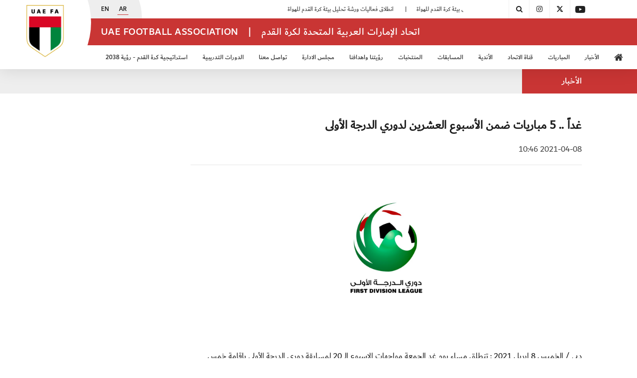

--- FILE ---
content_type: application/javascript
request_url: https://www.uaefa.ae/scripts.7f9f90d901a076db320f.js
body_size: 387003
content:
!function(e,t){"use strict";"object"==typeof module&&"object"==typeof module.exports?module.exports=e.document?t(e,!0):function(e){if(!e.document)throw new Error("jQuery requires a window with a document");return t(e)}:t(e)}("undefined"!=typeof window?window:this,function(e,t){"use strict";var n=[],i=e.document,o=Object.getPrototypeOf,r=n.slice,s=n.concat,a=n.push,l=n.indexOf,c={},u=c.toString,d=c.hasOwnProperty,f=d.toString,p=f.call(Object),h={},g=function(e){return"function"==typeof e&&"number"!=typeof e.nodeType},m=function(e){return null!=e&&e===e.window},v={type:!0,src:!0,nonce:!0,noModule:!0};function y(e,t,n){var o,r,s=(n=n||i).createElement("script");if(s.text=e,t)for(o in v)(r=t[o]||t.getAttribute&&t.getAttribute(o))&&s.setAttribute(o,r);n.head.appendChild(s).parentNode.removeChild(s)}function b(e){return null==e?e+"":"object"==typeof e||"function"==typeof e?c[u.call(e)]||"object":typeof e}var _="3.4.1",w=function(e,t){return new w.fn.init(e,t)},x=/^[\s\uFEFF\xA0]+|[\s\uFEFF\xA0]+$/g;function T(e){var t=!!e&&"length"in e&&e.length,n=b(e);return!g(e)&&!m(e)&&("array"===n||0===t||"number"==typeof t&&0<t&&t-1 in e)}w.fn=w.prototype={jquery:_,constructor:w,length:0,toArray:function(){return r.call(this)},get:function(e){return null==e?r.call(this):e<0?this[e+this.length]:this[e]},pushStack:function(e){var t=w.merge(this.constructor(),e);return t.prevObject=this,t},each:function(e){return w.each(this,e)},map:function(e){return this.pushStack(w.map(this,function(t,n){return e.call(t,n,t)}))},slice:function(){return this.pushStack(r.apply(this,arguments))},first:function(){return this.eq(0)},last:function(){return this.eq(-1)},eq:function(e){var t=this.length,n=+e+(e<0?t:0);return this.pushStack(0<=n&&n<t?[this[n]]:[])},end:function(){return this.prevObject||this.constructor()},push:a,sort:n.sort,splice:n.splice},w.extend=w.fn.extend=function(){var e,t,n,i,o,r,s=arguments[0]||{},a=1,l=arguments.length,c=!1;for("boolean"==typeof s&&(c=s,s=arguments[a]||{},a++),"object"==typeof s||g(s)||(s={}),a===l&&(s=this,a--);a<l;a++)if(null!=(e=arguments[a]))for(t in e)i=e[t],"__proto__"!==t&&s!==i&&(c&&i&&(w.isPlainObject(i)||(o=Array.isArray(i)))?(n=s[t],r=o&&!Array.isArray(n)?[]:o||w.isPlainObject(n)?n:{},o=!1,s[t]=w.extend(c,r,i)):void 0!==i&&(s[t]=i));return s},w.extend({expando:"jQuery"+(_+Math.random()).replace(/\D/g,""),isReady:!0,error:function(e){throw new Error(e)},noop:function(){},isPlainObject:function(e){var t,n;return!(!e||"[object Object]"!==u.call(e)||(t=o(e))&&("function"!=typeof(n=d.call(t,"constructor")&&t.constructor)||f.call(n)!==p))},isEmptyObject:function(e){var t;for(t in e)return!1;return!0},globalEval:function(e,t){y(e,{nonce:t&&t.nonce})},each:function(e,t){var n,i=0;if(T(e))for(n=e.length;i<n&&!1!==t.call(e[i],i,e[i]);i++);else for(i in e)if(!1===t.call(e[i],i,e[i]))break;return e},trim:function(e){return null==e?"":(e+"").replace(x,"")},makeArray:function(e,t){var n=t||[];return null!=e&&(T(Object(e))?w.merge(n,"string"==typeof e?[e]:e):a.call(n,e)),n},inArray:function(e,t,n){return null==t?-1:l.call(t,e,n)},merge:function(e,t){for(var n=+t.length,i=0,o=e.length;i<n;i++)e[o++]=t[i];return e.length=o,e},grep:function(e,t,n){for(var i=[],o=0,r=e.length,s=!n;o<r;o++)!t(e[o],o)!==s&&i.push(e[o]);return i},map:function(e,t,n){var i,o,r=0,a=[];if(T(e))for(i=e.length;r<i;r++)null!=(o=t(e[r],r,n))&&a.push(o);else for(r in e)null!=(o=t(e[r],r,n))&&a.push(o);return s.apply([],a)},guid:1,support:h}),"function"==typeof Symbol&&(w.fn[Symbol.iterator]=n[Symbol.iterator]),w.each("Boolean Number String Function Array Date RegExp Object Error Symbol".split(" "),function(e,t){c["[object "+t+"]"]=t.toLowerCase()});var S=function(e){var t,n,i,o,r,s,a,l,c,u,d,f,p,h,g,m,v,y,b,_="sizzle"+1*new Date,w=e.document,x=0,T=0,S=le(),k=le(),C=le(),E=le(),A=function(e,t){return e===t&&(d=!0),0},D={}.hasOwnProperty,O=[],$=O.pop,I=O.push,M=O.push,P=O.slice,N=function(e,t){for(var n=0,i=e.length;n<i;n++)if(e[n]===t)return n;return-1},L="checked|selected|async|autofocus|autoplay|controls|defer|disabled|hidden|ismap|loop|multiple|open|readonly|required|scoped",j="[\\x20\\t\\r\\n\\f]",H="(?:\\\\.|[\\w-]|[^\0-\\xa0])+",F="\\["+j+"*("+H+")(?:"+j+"*([*^$|!~]?=)"+j+"*(?:'((?:\\\\.|[^\\\\'])*)'|\"((?:\\\\.|[^\\\\\"])*)\"|("+H+"))|)"+j+"*\\]",R=":("+H+")(?:\\((('((?:\\\\.|[^\\\\'])*)'|\"((?:\\\\.|[^\\\\\"])*)\")|((?:\\\\.|[^\\\\()[\\]]|"+F+")*)|.*)\\)|)",q=new RegExp(j+"+","g"),z=new RegExp("^"+j+"+|((?:^|[^\\\\])(?:\\\\.)*)"+j+"+$","g"),W=new RegExp("^"+j+"*,"+j+"*"),Y=new RegExp("^"+j+"*([>+~]|"+j+")"+j+"*"),U=new RegExp(j+"|>"),B=new RegExp(R),X=new RegExp("^"+H+"$"),V={ID:new RegExp("^#("+H+")"),CLASS:new RegExp("^\\.("+H+")"),TAG:new RegExp("^("+H+"|[*])"),ATTR:new RegExp("^"+F),PSEUDO:new RegExp("^"+R),CHILD:new RegExp("^:(only|first|last|nth|nth-last)-(child|of-type)(?:\\("+j+"*(even|odd|(([+-]|)(\\d*)n|)"+j+"*(?:([+-]|)"+j+"*(\\d+)|))"+j+"*\\)|)","i"),bool:new RegExp("^(?:"+L+")$","i"),needsContext:new RegExp("^"+j+"*[>+~]|:(even|odd|eq|gt|lt|nth|first|last)(?:\\("+j+"*((?:-\\d)?\\d*)"+j+"*\\)|)(?=[^-]|$)","i")},K=/HTML$/i,G=/^(?:input|select|textarea|button)$/i,Q=/^h\d$/i,Z=/^[^{]+\{\s*\[native \w/,J=/^(?:#([\w-]+)|(\w+)|\.([\w-]+))$/,ee=/[+~]/,te=new RegExp("\\\\([\\da-f]{1,6}"+j+"?|("+j+")|.)","ig"),ne=function(e,t,n){var i="0x"+t-65536;return i!=i||n?t:i<0?String.fromCharCode(i+65536):String.fromCharCode(i>>10|55296,1023&i|56320)},ie=/([\0-\x1f\x7f]|^-?\d)|^-$|[^\0-\x1f\x7f-\uFFFF\w-]/g,oe=function(e,t){return t?"\0"===e?"\ufffd":e.slice(0,-1)+"\\"+e.charCodeAt(e.length-1).toString(16)+" ":"\\"+e},re=function(){f()},se=_e(function(e){return!0===e.disabled&&"fieldset"===e.nodeName.toLowerCase()},{dir:"parentNode",next:"legend"});try{M.apply(O=P.call(w.childNodes),w.childNodes)}catch(t){M={apply:O.length?function(e,t){I.apply(e,P.call(t))}:function(e,t){for(var n=e.length,i=0;e[n++]=t[i++];);e.length=n-1}}}function ae(e,t,i,o){var r,a,c,u,d,h,v,y=t&&t.ownerDocument,x=t?t.nodeType:9;if(i=i||[],"string"!=typeof e||!e||1!==x&&9!==x&&11!==x)return i;if(!o&&((t?t.ownerDocument||t:w)!==p&&f(t),t=t||p,g)){if(11!==x&&(d=J.exec(e)))if(r=d[1]){if(9===x){if(!(c=t.getElementById(r)))return i;if(c.id===r)return i.push(c),i}else if(y&&(c=y.getElementById(r))&&b(t,c)&&c.id===r)return i.push(c),i}else{if(d[2])return M.apply(i,t.getElementsByTagName(e)),i;if((r=d[3])&&n.getElementsByClassName&&t.getElementsByClassName)return M.apply(i,t.getElementsByClassName(r)),i}if(n.qsa&&!E[e+" "]&&(!m||!m.test(e))&&(1!==x||"object"!==t.nodeName.toLowerCase())){if(v=e,y=t,1===x&&U.test(e)){for((u=t.getAttribute("id"))?u=u.replace(ie,oe):t.setAttribute("id",u=_),a=(h=s(e)).length;a--;)h[a]="#"+u+" "+be(h[a]);v=h.join(","),y=ee.test(e)&&ve(t.parentNode)||t}try{return M.apply(i,y.querySelectorAll(v)),i}catch(t){E(e,!0)}finally{u===_&&t.removeAttribute("id")}}}return l(e.replace(z,"$1"),t,i,o)}function le(){var e=[];return function t(n,o){return e.push(n+" ")>i.cacheLength&&delete t[e.shift()],t[n+" "]=o}}function ce(e){return e[_]=!0,e}function ue(e){var t=p.createElement("fieldset");try{return!!e(t)}catch(e){return!1}finally{t.parentNode&&t.parentNode.removeChild(t),t=null}}function de(e,t){for(var n=e.split("|"),o=n.length;o--;)i.attrHandle[n[o]]=t}function fe(e,t){var n=t&&e,i=n&&1===e.nodeType&&1===t.nodeType&&e.sourceIndex-t.sourceIndex;if(i)return i;if(n)for(;n=n.nextSibling;)if(n===t)return-1;return e?1:-1}function pe(e){return function(t){return"input"===t.nodeName.toLowerCase()&&t.type===e}}function he(e){return function(t){var n=t.nodeName.toLowerCase();return("input"===n||"button"===n)&&t.type===e}}function ge(e){return function(t){return"form"in t?t.parentNode&&!1===t.disabled?"label"in t?"label"in t.parentNode?t.parentNode.disabled===e:t.disabled===e:t.isDisabled===e||t.isDisabled!==!e&&se(t)===e:t.disabled===e:"label"in t&&t.disabled===e}}function me(e){return ce(function(t){return t=+t,ce(function(n,i){for(var o,r=e([],n.length,t),s=r.length;s--;)n[o=r[s]]&&(n[o]=!(i[o]=n[o]))})})}function ve(e){return e&&void 0!==e.getElementsByTagName&&e}for(t in n=ae.support={},r=ae.isXML=function(e){var t=(e.ownerDocument||e).documentElement;return!K.test(e.namespaceURI||t&&t.nodeName||"HTML")},f=ae.setDocument=function(e){var t,o,s=e?e.ownerDocument||e:w;return s!==p&&9===s.nodeType&&s.documentElement&&(h=(p=s).documentElement,g=!r(p),w!==p&&(o=p.defaultView)&&o.top!==o&&(o.addEventListener?o.addEventListener("unload",re,!1):o.attachEvent&&o.attachEvent("onunload",re)),n.attributes=ue(function(e){return e.className="i",!e.getAttribute("className")}),n.getElementsByTagName=ue(function(e){return e.appendChild(p.createComment("")),!e.getElementsByTagName("*").length}),n.getElementsByClassName=Z.test(p.getElementsByClassName),n.getById=ue(function(e){return h.appendChild(e).id=_,!p.getElementsByName||!p.getElementsByName(_).length}),n.getById?(i.filter.ID=function(e){var t=e.replace(te,ne);return function(e){return e.getAttribute("id")===t}},i.find.ID=function(e,t){if(void 0!==t.getElementById&&g){var n=t.getElementById(e);return n?[n]:[]}}):(i.filter.ID=function(e){var t=e.replace(te,ne);return function(e){var n=void 0!==e.getAttributeNode&&e.getAttributeNode("id");return n&&n.value===t}},i.find.ID=function(e,t){if(void 0!==t.getElementById&&g){var n,i,o,r=t.getElementById(e);if(r){if((n=r.getAttributeNode("id"))&&n.value===e)return[r];for(o=t.getElementsByName(e),i=0;r=o[i++];)if((n=r.getAttributeNode("id"))&&n.value===e)return[r]}return[]}}),i.find.TAG=n.getElementsByTagName?function(e,t){return void 0!==t.getElementsByTagName?t.getElementsByTagName(e):n.qsa?t.querySelectorAll(e):void 0}:function(e,t){var n,i=[],o=0,r=t.getElementsByTagName(e);if("*"===e){for(;n=r[o++];)1===n.nodeType&&i.push(n);return i}return r},i.find.CLASS=n.getElementsByClassName&&function(e,t){if(void 0!==t.getElementsByClassName&&g)return t.getElementsByClassName(e)},v=[],m=[],(n.qsa=Z.test(p.querySelectorAll))&&(ue(function(e){h.appendChild(e).innerHTML="<a id='"+_+"'></a><select id='"+_+"-\r\\' msallowcapture=''><option selected=''></option></select>",e.querySelectorAll("[msallowcapture^='']").length&&m.push("[*^$]="+j+"*(?:''|\"\")"),e.querySelectorAll("[selected]").length||m.push("\\["+j+"*(?:value|"+L+")"),e.querySelectorAll("[id~="+_+"-]").length||m.push("~="),e.querySelectorAll(":checked").length||m.push(":checked"),e.querySelectorAll("a#"+_+"+*").length||m.push(".#.+[+~]")}),ue(function(e){e.innerHTML="<a href='' disabled='disabled'></a><select disabled='disabled'><option/></select>";var t=p.createElement("input");t.setAttribute("type","hidden"),e.appendChild(t).setAttribute("name","D"),e.querySelectorAll("[name=d]").length&&m.push("name"+j+"*[*^$|!~]?="),2!==e.querySelectorAll(":enabled").length&&m.push(":enabled",":disabled"),h.appendChild(e).disabled=!0,2!==e.querySelectorAll(":disabled").length&&m.push(":enabled",":disabled"),e.querySelectorAll("*,:x"),m.push(",.*:")})),(n.matchesSelector=Z.test(y=h.matches||h.webkitMatchesSelector||h.mozMatchesSelector||h.oMatchesSelector||h.msMatchesSelector))&&ue(function(e){n.disconnectedMatch=y.call(e,"*"),y.call(e,"[s!='']:x"),v.push("!=",R)}),m=m.length&&new RegExp(m.join("|")),v=v.length&&new RegExp(v.join("|")),t=Z.test(h.compareDocumentPosition),b=t||Z.test(h.contains)?function(e,t){var n=9===e.nodeType?e.documentElement:e,i=t&&t.parentNode;return e===i||!(!i||1!==i.nodeType||!(n.contains?n.contains(i):e.compareDocumentPosition&&16&e.compareDocumentPosition(i)))}:function(e,t){if(t)for(;t=t.parentNode;)if(t===e)return!0;return!1},A=t?function(e,t){if(e===t)return d=!0,0;var i=!e.compareDocumentPosition-!t.compareDocumentPosition;return i||(1&(i=(e.ownerDocument||e)===(t.ownerDocument||t)?e.compareDocumentPosition(t):1)||!n.sortDetached&&t.compareDocumentPosition(e)===i?e===p||e.ownerDocument===w&&b(w,e)?-1:t===p||t.ownerDocument===w&&b(w,t)?1:u?N(u,e)-N(u,t):0:4&i?-1:1)}:function(e,t){if(e===t)return d=!0,0;var n,i=0,o=e.parentNode,r=t.parentNode,s=[e],a=[t];if(!o||!r)return e===p?-1:t===p?1:o?-1:r?1:u?N(u,e)-N(u,t):0;if(o===r)return fe(e,t);for(n=e;n=n.parentNode;)s.unshift(n);for(n=t;n=n.parentNode;)a.unshift(n);for(;s[i]===a[i];)i++;return i?fe(s[i],a[i]):s[i]===w?-1:a[i]===w?1:0}),p},ae.matches=function(e,t){return ae(e,null,null,t)},ae.matchesSelector=function(e,t){if((e.ownerDocument||e)!==p&&f(e),n.matchesSelector&&g&&!E[t+" "]&&(!v||!v.test(t))&&(!m||!m.test(t)))try{var i=y.call(e,t);if(i||n.disconnectedMatch||e.document&&11!==e.document.nodeType)return i}catch(e){E(t,!0)}return 0<ae(t,p,null,[e]).length},ae.contains=function(e,t){return(e.ownerDocument||e)!==p&&f(e),b(e,t)},ae.attr=function(e,t){(e.ownerDocument||e)!==p&&f(e);var o=i.attrHandle[t.toLowerCase()],r=o&&D.call(i.attrHandle,t.toLowerCase())?o(e,t,!g):void 0;return void 0!==r?r:n.attributes||!g?e.getAttribute(t):(r=e.getAttributeNode(t))&&r.specified?r.value:null},ae.escape=function(e){return(e+"").replace(ie,oe)},ae.error=function(e){throw new Error("Syntax error, unrecognized expression: "+e)},ae.uniqueSort=function(e){var t,i=[],o=0,r=0;if(d=!n.detectDuplicates,u=!n.sortStable&&e.slice(0),e.sort(A),d){for(;t=e[r++];)t===e[r]&&(o=i.push(r));for(;o--;)e.splice(i[o],1)}return u=null,e},o=ae.getText=function(e){var t,n="",i=0,r=e.nodeType;if(r){if(1===r||9===r||11===r){if("string"==typeof e.textContent)return e.textContent;for(e=e.firstChild;e;e=e.nextSibling)n+=o(e)}else if(3===r||4===r)return e.nodeValue}else for(;t=e[i++];)n+=o(t);return n},(i=ae.selectors={cacheLength:50,createPseudo:ce,match:V,attrHandle:{},find:{},relative:{">":{dir:"parentNode",first:!0}," ":{dir:"parentNode"},"+":{dir:"previousSibling",first:!0},"~":{dir:"previousSibling"}},preFilter:{ATTR:function(e){return e[1]=e[1].replace(te,ne),e[3]=(e[3]||e[4]||e[5]||"").replace(te,ne),"~="===e[2]&&(e[3]=" "+e[3]+" "),e.slice(0,4)},CHILD:function(e){return e[1]=e[1].toLowerCase(),"nth"===e[1].slice(0,3)?(e[3]||ae.error(e[0]),e[4]=+(e[4]?e[5]+(e[6]||1):2*("even"===e[3]||"odd"===e[3])),e[5]=+(e[7]+e[8]||"odd"===e[3])):e[3]&&ae.error(e[0]),e},PSEUDO:function(e){var t,n=!e[6]&&e[2];return V.CHILD.test(e[0])?null:(e[3]?e[2]=e[4]||e[5]||"":n&&B.test(n)&&(t=s(n,!0))&&(t=n.indexOf(")",n.length-t)-n.length)&&(e[0]=e[0].slice(0,t),e[2]=n.slice(0,t)),e.slice(0,3))}},filter:{TAG:function(e){var t=e.replace(te,ne).toLowerCase();return"*"===e?function(){return!0}:function(e){return e.nodeName&&e.nodeName.toLowerCase()===t}},CLASS:function(e){var t=S[e+" "];return t||(t=new RegExp("(^|"+j+")"+e+"("+j+"|$)"))&&S(e,function(e){return t.test("string"==typeof e.className&&e.className||void 0!==e.getAttribute&&e.getAttribute("class")||"")})},ATTR:function(e,t,n){return function(i){var o=ae.attr(i,e);return null==o?"!="===t:!t||(o+="","="===t?o===n:"!="===t?o!==n:"^="===t?n&&0===o.indexOf(n):"*="===t?n&&-1<o.indexOf(n):"$="===t?n&&o.slice(-n.length)===n:"~="===t?-1<(" "+o.replace(q," ")+" ").indexOf(n):"|="===t&&(o===n||o.slice(0,n.length+1)===n+"-"))}},CHILD:function(e,t,n,i,o){var r="nth"!==e.slice(0,3),s="last"!==e.slice(-4),a="of-type"===t;return 1===i&&0===o?function(e){return!!e.parentNode}:function(t,n,l){var c,u,d,f,p,h,g=r!==s?"nextSibling":"previousSibling",m=t.parentNode,v=a&&t.nodeName.toLowerCase(),y=!l&&!a,b=!1;if(m){if(r){for(;g;){for(f=t;f=f[g];)if(a?f.nodeName.toLowerCase()===v:1===f.nodeType)return!1;h=g="only"===e&&!h&&"nextSibling"}return!0}if(h=[s?m.firstChild:m.lastChild],s&&y){for(b=(p=(c=(u=(d=(f=m)[_]||(f[_]={}))[f.uniqueID]||(d[f.uniqueID]={}))[e]||[])[0]===x&&c[1])&&c[2],f=p&&m.childNodes[p];f=++p&&f&&f[g]||(b=p=0)||h.pop();)if(1===f.nodeType&&++b&&f===t){u[e]=[x,p,b];break}}else if(y&&(b=p=(c=(u=(d=(f=t)[_]||(f[_]={}))[f.uniqueID]||(d[f.uniqueID]={}))[e]||[])[0]===x&&c[1]),!1===b)for(;(f=++p&&f&&f[g]||(b=p=0)||h.pop())&&((a?f.nodeName.toLowerCase()!==v:1!==f.nodeType)||!++b||(y&&((u=(d=f[_]||(f[_]={}))[f.uniqueID]||(d[f.uniqueID]={}))[e]=[x,b]),f!==t)););return(b-=o)===i||b%i==0&&0<=b/i}}},PSEUDO:function(e,t){var n,o=i.pseudos[e]||i.setFilters[e.toLowerCase()]||ae.error("unsupported pseudo: "+e);return o[_]?o(t):1<o.length?(n=[e,e,"",t],i.setFilters.hasOwnProperty(e.toLowerCase())?ce(function(e,n){for(var i,r=o(e,t),s=r.length;s--;)e[i=N(e,r[s])]=!(n[i]=r[s])}):function(e){return o(e,0,n)}):o}},pseudos:{not:ce(function(e){var t=[],n=[],i=a(e.replace(z,"$1"));return i[_]?ce(function(e,t,n,o){for(var r,s=i(e,null,o,[]),a=e.length;a--;)(r=s[a])&&(e[a]=!(t[a]=r))}):function(e,o,r){return t[0]=e,i(t,null,r,n),t[0]=null,!n.pop()}}),has:ce(function(e){return function(t){return 0<ae(e,t).length}}),contains:ce(function(e){return e=e.replace(te,ne),function(t){return-1<(t.textContent||o(t)).indexOf(e)}}),lang:ce(function(e){return X.test(e||"")||ae.error("unsupported lang: "+e),e=e.replace(te,ne).toLowerCase(),function(t){var n;do{if(n=g?t.lang:t.getAttribute("xml:lang")||t.getAttribute("lang"))return(n=n.toLowerCase())===e||0===n.indexOf(e+"-")}while((t=t.parentNode)&&1===t.nodeType);return!1}}),target:function(t){var n=e.location&&e.location.hash;return n&&n.slice(1)===t.id},root:function(e){return e===h},focus:function(e){return e===p.activeElement&&(!p.hasFocus||p.hasFocus())&&!!(e.type||e.href||~e.tabIndex)},enabled:ge(!1),disabled:ge(!0),checked:function(e){var t=e.nodeName.toLowerCase();return"input"===t&&!!e.checked||"option"===t&&!!e.selected},selected:function(e){return!0===e.selected},empty:function(e){for(e=e.firstChild;e;e=e.nextSibling)if(e.nodeType<6)return!1;return!0},parent:function(e){return!i.pseudos.empty(e)},header:function(e){return Q.test(e.nodeName)},input:function(e){return G.test(e.nodeName)},button:function(e){var t=e.nodeName.toLowerCase();return"input"===t&&"button"===e.type||"button"===t},text:function(e){var t;return"input"===e.nodeName.toLowerCase()&&"text"===e.type&&(null==(t=e.getAttribute("type"))||"text"===t.toLowerCase())},first:me(function(){return[0]}),last:me(function(e,t){return[t-1]}),eq:me(function(e,t,n){return[n<0?n+t:n]}),even:me(function(e,t){for(var n=0;n<t;n+=2)e.push(n);return e}),odd:me(function(e,t){for(var n=1;n<t;n+=2)e.push(n);return e}),lt:me(function(e,t,n){for(var i=n<0?n+t:t<n?t:n;0<=--i;)e.push(i);return e}),gt:me(function(e,t,n){for(var i=n<0?n+t:n;++i<t;)e.push(i);return e})}}).pseudos.nth=i.pseudos.eq,{radio:!0,checkbox:!0,file:!0,password:!0,image:!0})i.pseudos[t]=pe(t);for(t in{submit:!0,reset:!0})i.pseudos[t]=he(t);function ye(){}function be(e){for(var t=0,n=e.length,i="";t<n;t++)i+=e[t].value;return i}function _e(e,t,n){var i=t.dir,o=t.next,r=o||i,s=n&&"parentNode"===r,a=T++;return t.first?function(t,n,o){for(;t=t[i];)if(1===t.nodeType||s)return e(t,n,o);return!1}:function(t,n,l){var c,u,d,f=[x,a];if(l){for(;t=t[i];)if((1===t.nodeType||s)&&e(t,n,l))return!0}else for(;t=t[i];)if(1===t.nodeType||s)if(u=(d=t[_]||(t[_]={}))[t.uniqueID]||(d[t.uniqueID]={}),o&&o===t.nodeName.toLowerCase())t=t[i]||t;else{if((c=u[r])&&c[0]===x&&c[1]===a)return f[2]=c[2];if((u[r]=f)[2]=e(t,n,l))return!0}return!1}}function we(e){return 1<e.length?function(t,n,i){for(var o=e.length;o--;)if(!e[o](t,n,i))return!1;return!0}:e[0]}function xe(e,t,n,i,o){for(var r,s=[],a=0,l=e.length,c=null!=t;a<l;a++)(r=e[a])&&(n&&!n(r,i,o)||(s.push(r),c&&t.push(a)));return s}function Te(e,t,n,i,o,r){return i&&!i[_]&&(i=Te(i)),o&&!o[_]&&(o=Te(o,r)),ce(function(r,s,a,l){var c,u,d,f=[],p=[],h=s.length,g=r||function(e,t,n){for(var i=0,o=t.length;i<o;i++)ae(e,t[i],n);return n}(t||"*",a.nodeType?[a]:a,[]),m=!e||!r&&t?g:xe(g,f,e,a,l),v=n?o||(r?e:h||i)?[]:s:m;if(n&&n(m,v,a,l),i)for(c=xe(v,p),i(c,[],a,l),u=c.length;u--;)(d=c[u])&&(v[p[u]]=!(m[p[u]]=d));if(r){if(o||e){if(o){for(c=[],u=v.length;u--;)(d=v[u])&&c.push(m[u]=d);o(null,v=[],c,l)}for(u=v.length;u--;)(d=v[u])&&-1<(c=o?N(r,d):f[u])&&(r[c]=!(s[c]=d))}}else v=xe(v===s?v.splice(h,v.length):v),o?o(null,s,v,l):M.apply(s,v)})}function Se(e){for(var t,n,o,r=e.length,s=i.relative[e[0].type],a=s||i.relative[" "],l=s?1:0,u=_e(function(e){return e===t},a,!0),d=_e(function(e){return-1<N(t,e)},a,!0),f=[function(e,n,i){var o=!s&&(i||n!==c)||((t=n).nodeType?u(e,n,i):d(e,n,i));return t=null,o}];l<r;l++)if(n=i.relative[e[l].type])f=[_e(we(f),n)];else{if((n=i.filter[e[l].type].apply(null,e[l].matches))[_]){for(o=++l;o<r&&!i.relative[e[o].type];o++);return Te(1<l&&we(f),1<l&&be(e.slice(0,l-1).concat({value:" "===e[l-2].type?"*":""})).replace(z,"$1"),n,l<o&&Se(e.slice(l,o)),o<r&&Se(e=e.slice(o)),o<r&&be(e))}f.push(n)}return we(f)}return ye.prototype=i.filters=i.pseudos,i.setFilters=new ye,s=ae.tokenize=function(e,t){var n,o,r,s,a,l,c,u=k[e+" "];if(u)return t?0:u.slice(0);for(a=e,l=[],c=i.preFilter;a;){for(s in n&&!(o=W.exec(a))||(o&&(a=a.slice(o[0].length)||a),l.push(r=[])),n=!1,(o=Y.exec(a))&&(n=o.shift(),r.push({value:n,type:o[0].replace(z," ")}),a=a.slice(n.length)),i.filter)!(o=V[s].exec(a))||c[s]&&!(o=c[s](o))||(n=o.shift(),r.push({value:n,type:s,matches:o}),a=a.slice(n.length));if(!n)break}return t?a.length:a?ae.error(e):k(e,l).slice(0)},a=ae.compile=function(e,t){var n,o,r,a,l,u,d=[],h=[],m=C[e+" "];if(!m){for(t||(t=s(e)),n=t.length;n--;)(m=Se(t[n]))[_]?d.push(m):h.push(m);(m=C(e,(o=h,a=0<(r=d).length,l=0<o.length,u=function(e,t,n,s,u){var d,h,m,v=0,y="0",b=e&&[],_=[],w=c,T=e||l&&i.find.TAG("*",u),S=x+=null==w?1:Math.random()||.1,k=T.length;for(u&&(c=t===p||t||u);y!==k&&null!=(d=T[y]);y++){if(l&&d){for(h=0,t||d.ownerDocument===p||(f(d),n=!g);m=o[h++];)if(m(d,t||p,n)){s.push(d);break}u&&(x=S)}a&&((d=!m&&d)&&v--,e&&b.push(d))}if(v+=y,a&&y!==v){for(h=0;m=r[h++];)m(b,_,t,n);if(e){if(0<v)for(;y--;)b[y]||_[y]||(_[y]=$.call(s));_=xe(_)}M.apply(s,_),u&&!e&&0<_.length&&1<v+r.length&&ae.uniqueSort(s)}return u&&(x=S,c=w),b},a?ce(u):u))).selector=e}return m},l=ae.select=function(e,t,n,o){var r,l,c,u,d,f="function"==typeof e&&e,p=!o&&s(e=f.selector||e);if(n=n||[],1===p.length){if(2<(l=p[0]=p[0].slice(0)).length&&"ID"===(c=l[0]).type&&9===t.nodeType&&g&&i.relative[l[1].type]){if(!(t=(i.find.ID(c.matches[0].replace(te,ne),t)||[])[0]))return n;f&&(t=t.parentNode),e=e.slice(l.shift().value.length)}for(r=V.needsContext.test(e)?0:l.length;r--&&!i.relative[u=(c=l[r]).type];)if((d=i.find[u])&&(o=d(c.matches[0].replace(te,ne),ee.test(l[0].type)&&ve(t.parentNode)||t))){if(l.splice(r,1),!(e=o.length&&be(l)))return M.apply(n,o),n;break}}return(f||a(e,p))(o,t,!g,n,!t||ee.test(e)&&ve(t.parentNode)||t),n},n.sortStable=_.split("").sort(A).join("")===_,n.detectDuplicates=!!d,f(),n.sortDetached=ue(function(e){return 1&e.compareDocumentPosition(p.createElement("fieldset"))}),ue(function(e){return e.innerHTML="<a href='#'></a>","#"===e.firstChild.getAttribute("href")})||de("type|href|height|width",function(e,t,n){if(!n)return e.getAttribute(t,"type"===t.toLowerCase()?1:2)}),n.attributes&&ue(function(e){return e.innerHTML="<input/>",e.firstChild.setAttribute("value",""),""===e.firstChild.getAttribute("value")})||de("value",function(e,t,n){if(!n&&"input"===e.nodeName.toLowerCase())return e.defaultValue}),ue(function(e){return null==e.getAttribute("disabled")})||de(L,function(e,t,n){var i;if(!n)return!0===e[t]?t.toLowerCase():(i=e.getAttributeNode(t))&&i.specified?i.value:null}),ae}(e);w.find=S,w.expr=S.selectors,w.expr[":"]=w.expr.pseudos,w.uniqueSort=w.unique=S.uniqueSort,w.text=S.getText,w.isXMLDoc=S.isXML,w.contains=S.contains,w.escapeSelector=S.escape;var k=function(e,t,n){for(var i=[],o=void 0!==n;(e=e[t])&&9!==e.nodeType;)if(1===e.nodeType){if(o&&w(e).is(n))break;i.push(e)}return i},C=function(e,t){for(var n=[];e;e=e.nextSibling)1===e.nodeType&&e!==t&&n.push(e);return n},E=w.expr.match.needsContext;function A(e,t){return e.nodeName&&e.nodeName.toLowerCase()===t.toLowerCase()}var D=/^<([a-z][^\/\0>:\x20\t\r\n\f]*)[\x20\t\r\n\f]*\/?>(?:<\/\1>|)$/i;function O(e,t,n){return g(t)?w.grep(e,function(e,i){return!!t.call(e,i,e)!==n}):t.nodeType?w.grep(e,function(e){return e===t!==n}):"string"!=typeof t?w.grep(e,function(e){return-1<l.call(t,e)!==n}):w.filter(t,e,n)}w.filter=function(e,t,n){var i=t[0];return n&&(e=":not("+e+")"),1===t.length&&1===i.nodeType?w.find.matchesSelector(i,e)?[i]:[]:w.find.matches(e,w.grep(t,function(e){return 1===e.nodeType}))},w.fn.extend({find:function(e){var t,n,i=this.length,o=this;if("string"!=typeof e)return this.pushStack(w(e).filter(function(){for(t=0;t<i;t++)if(w.contains(o[t],this))return!0}));for(n=this.pushStack([]),t=0;t<i;t++)w.find(e,o[t],n);return 1<i?w.uniqueSort(n):n},filter:function(e){return this.pushStack(O(this,e||[],!1))},not:function(e){return this.pushStack(O(this,e||[],!0))},is:function(e){return!!O(this,"string"==typeof e&&E.test(e)?w(e):e||[],!1).length}});var $,I=/^(?:\s*(<[\w\W]+>)[^>]*|#([\w-]+))$/;(w.fn.init=function(e,t,n){var o,r;if(!e)return this;if(n=n||$,"string"==typeof e){if(!(o="<"===e[0]&&">"===e[e.length-1]&&3<=e.length?[null,e,null]:I.exec(e))||!o[1]&&t)return!t||t.jquery?(t||n).find(e):this.constructor(t).find(e);if(o[1]){if(w.merge(this,w.parseHTML(o[1],(t=t instanceof w?t[0]:t)&&t.nodeType?t.ownerDocument||t:i,!0)),D.test(o[1])&&w.isPlainObject(t))for(o in t)g(this[o])?this[o](t[o]):this.attr(o,t[o]);return this}return(r=i.getElementById(o[2]))&&(this[0]=r,this.length=1),this}return e.nodeType?(this[0]=e,this.length=1,this):g(e)?void 0!==n.ready?n.ready(e):e(w):w.makeArray(e,this)}).prototype=w.fn,$=w(i);var M=/^(?:parents|prev(?:Until|All))/,P={children:!0,contents:!0,next:!0,prev:!0};function N(e,t){for(;(e=e[t])&&1!==e.nodeType;);return e}w.fn.extend({has:function(e){var t=w(e,this),n=t.length;return this.filter(function(){for(var e=0;e<n;e++)if(w.contains(this,t[e]))return!0})},closest:function(e,t){var n,i=0,o=this.length,r=[],s="string"!=typeof e&&w(e);if(!E.test(e))for(;i<o;i++)for(n=this[i];n&&n!==t;n=n.parentNode)if(n.nodeType<11&&(s?-1<s.index(n):1===n.nodeType&&w.find.matchesSelector(n,e))){r.push(n);break}return this.pushStack(1<r.length?w.uniqueSort(r):r)},index:function(e){return e?"string"==typeof e?l.call(w(e),this[0]):l.call(this,e.jquery?e[0]:e):this[0]&&this[0].parentNode?this.first().prevAll().length:-1},add:function(e,t){return this.pushStack(w.uniqueSort(w.merge(this.get(),w(e,t))))},addBack:function(e){return this.add(null==e?this.prevObject:this.prevObject.filter(e))}}),w.each({parent:function(e){var t=e.parentNode;return t&&11!==t.nodeType?t:null},parents:function(e){return k(e,"parentNode")},parentsUntil:function(e,t,n){return k(e,"parentNode",n)},next:function(e){return N(e,"nextSibling")},prev:function(e){return N(e,"previousSibling")},nextAll:function(e){return k(e,"nextSibling")},prevAll:function(e){return k(e,"previousSibling")},nextUntil:function(e,t,n){return k(e,"nextSibling",n)},prevUntil:function(e,t,n){return k(e,"previousSibling",n)},siblings:function(e){return C((e.parentNode||{}).firstChild,e)},children:function(e){return C(e.firstChild)},contents:function(e){return void 0!==e.contentDocument?e.contentDocument:(A(e,"template")&&(e=e.content||e),w.merge([],e.childNodes))}},function(e,t){w.fn[e]=function(n,i){var o=w.map(this,t,n);return"Until"!==e.slice(-5)&&(i=n),i&&"string"==typeof i&&(o=w.filter(i,o)),1<this.length&&(P[e]||w.uniqueSort(o),M.test(e)&&o.reverse()),this.pushStack(o)}});var L=/[^\x20\t\r\n\f]+/g;function j(e){return e}function H(e){throw e}function F(e,t,n,i){var o;try{e&&g(o=e.promise)?o.call(e).done(t).fail(n):e&&g(o=e.then)?o.call(e,t,n):t.apply(void 0,[e].slice(i))}catch(e){n.apply(void 0,[e])}}w.Callbacks=function(e){var t;e="string"==typeof e?(t={},w.each(e.match(L)||[],function(e,n){t[n]=!0}),t):w.extend({},e);var n,i,o,r,s=[],a=[],l=-1,c=function(){for(r=r||e.once,o=n=!0;a.length;l=-1)for(i=a.shift();++l<s.length;)!1===s[l].apply(i[0],i[1])&&e.stopOnFalse&&(l=s.length,i=!1);e.memory||(i=!1),n=!1,r&&(s=i?[]:"")},u={add:function(){return s&&(i&&!n&&(l=s.length-1,a.push(i)),function t(n){w.each(n,function(n,i){g(i)?e.unique&&u.has(i)||s.push(i):i&&i.length&&"string"!==b(i)&&t(i)})}(arguments),i&&!n&&c()),this},remove:function(){return w.each(arguments,function(e,t){for(var n;-1<(n=w.inArray(t,s,n));)s.splice(n,1),n<=l&&l--}),this},has:function(e){return e?-1<w.inArray(e,s):0<s.length},empty:function(){return s&&(s=[]),this},disable:function(){return r=a=[],s=i="",this},disabled:function(){return!s},lock:function(){return r=a=[],i||n||(s=i=""),this},locked:function(){return!!r},fireWith:function(e,t){return r||(t=[e,(t=t||[]).slice?t.slice():t],a.push(t),n||c()),this},fire:function(){return u.fireWith(this,arguments),this},fired:function(){return!!o}};return u},w.extend({Deferred:function(t){var n=[["notify","progress",w.Callbacks("memory"),w.Callbacks("memory"),2],["resolve","done",w.Callbacks("once memory"),w.Callbacks("once memory"),0,"resolved"],["reject","fail",w.Callbacks("once memory"),w.Callbacks("once memory"),1,"rejected"]],i="pending",o={state:function(){return i},always:function(){return r.done(arguments).fail(arguments),this},catch:function(e){return o.then(null,e)},pipe:function(){var e=arguments;return w.Deferred(function(t){w.each(n,function(n,i){var o=g(e[i[4]])&&e[i[4]];r[i[1]](function(){var e=o&&o.apply(this,arguments);e&&g(e.promise)?e.promise().progress(t.notify).done(t.resolve).fail(t.reject):t[i[0]+"With"](this,o?[e]:arguments)})}),e=null}).promise()},then:function(t,i,o){var r=0;function s(t,n,i,o){return function(){var a=this,l=arguments,c=function(){var e,c;if(!(t<r)){if((e=i.apply(a,l))===n.promise())throw new TypeError("Thenable self-resolution");g(c=e&&("object"==typeof e||"function"==typeof e)&&e.then)?o?c.call(e,s(r,n,j,o),s(r,n,H,o)):c.call(e,s(++r,n,j,o),s(r,n,H,o),s(r,n,j,n.notifyWith)):(i!==j&&(a=void 0,l=[e]),(o||n.resolveWith)(a,l))}},u=o?c:function(){try{c()}catch(c){w.Deferred.exceptionHook&&w.Deferred.exceptionHook(c,u.stackTrace),r<=t+1&&(i!==H&&(a=void 0,l=[c]),n.rejectWith(a,l))}};t?u():(w.Deferred.getStackHook&&(u.stackTrace=w.Deferred.getStackHook()),e.setTimeout(u))}}return w.Deferred(function(e){n[0][3].add(s(0,e,g(o)?o:j,e.notifyWith)),n[1][3].add(s(0,e,g(t)?t:j)),n[2][3].add(s(0,e,g(i)?i:H))}).promise()},promise:function(e){return null!=e?w.extend(e,o):o}},r={};return w.each(n,function(e,t){var s=t[2],a=t[5];o[t[1]]=s.add,a&&s.add(function(){i=a},n[3-e][2].disable,n[3-e][3].disable,n[0][2].lock,n[0][3].lock),s.add(t[3].fire),r[t[0]]=function(){return r[t[0]+"With"](this===r?void 0:this,arguments),this},r[t[0]+"With"]=s.fireWith}),o.promise(r),t&&t.call(r,r),r},when:function(e){var t=arguments.length,n=t,i=Array(n),o=r.call(arguments),s=w.Deferred(),a=function(e){return function(n){i[e]=this,o[e]=1<arguments.length?r.call(arguments):n,--t||s.resolveWith(i,o)}};if(t<=1&&(F(e,s.done(a(n)).resolve,s.reject,!t),"pending"===s.state()||g(o[n]&&o[n].then)))return s.then();for(;n--;)F(o[n],a(n),s.reject);return s.promise()}});var R=/^(Eval|Internal|Range|Reference|Syntax|Type|URI)Error$/;w.Deferred.exceptionHook=function(t,n){e.console&&e.console.warn&&t&&R.test(t.name)&&e.console.warn("jQuery.Deferred exception: "+t.message,t.stack,n)},w.readyException=function(t){e.setTimeout(function(){throw t})};var q=w.Deferred();function z(){i.removeEventListener("DOMContentLoaded",z),e.removeEventListener("load",z),w.ready()}w.fn.ready=function(e){return q.then(e).catch(function(e){w.readyException(e)}),this},w.extend({isReady:!1,readyWait:1,ready:function(e){(!0===e?--w.readyWait:w.isReady)||(w.isReady=!0)!==e&&0<--w.readyWait||q.resolveWith(i,[w])}}),w.ready.then=q.then,"complete"===i.readyState||"loading"!==i.readyState&&!i.documentElement.doScroll?e.setTimeout(w.ready):(i.addEventListener("DOMContentLoaded",z),e.addEventListener("load",z));var W=function(e,t,n,i,o,r,s){var a=0,l=e.length,c=null==n;if("object"===b(n))for(a in o=!0,n)W(e,t,a,n[a],!0,r,s);else if(void 0!==i&&(o=!0,g(i)||(s=!0),c&&(s?(t.call(e,i),t=null):(c=t,t=function(e,t,n){return c.call(w(e),n)})),t))for(;a<l;a++)t(e[a],n,s?i:i.call(e[a],a,t(e[a],n)));return o?e:c?t.call(e):l?t(e[0],n):r},Y=/^-ms-/,U=/-([a-z])/g;function B(e,t){return t.toUpperCase()}function X(e){return e.replace(Y,"ms-").replace(U,B)}var V=function(e){return 1===e.nodeType||9===e.nodeType||!+e.nodeType};function K(){this.expando=w.expando+K.uid++}K.uid=1,K.prototype={cache:function(e){var t=e[this.expando];return t||(t={},V(e)&&(e.nodeType?e[this.expando]=t:Object.defineProperty(e,this.expando,{value:t,configurable:!0}))),t},set:function(e,t,n){var i,o=this.cache(e);if("string"==typeof t)o[X(t)]=n;else for(i in t)o[X(i)]=t[i];return o},get:function(e,t){return void 0===t?this.cache(e):e[this.expando]&&e[this.expando][X(t)]},access:function(e,t,n){return void 0===t||t&&"string"==typeof t&&void 0===n?this.get(e,t):(this.set(e,t,n),void 0!==n?n:t)},remove:function(e,t){var n,i=e[this.expando];if(void 0!==i){if(void 0!==t){n=(t=Array.isArray(t)?t.map(X):(t=X(t))in i?[t]:t.match(L)||[]).length;for(;n--;)delete i[t[n]]}(void 0===t||w.isEmptyObject(i))&&(e.nodeType?e[this.expando]=void 0:delete e[this.expando])}},hasData:function(e){var t=e[this.expando];return void 0!==t&&!w.isEmptyObject(t)}};var G=new K,Q=new K,Z=/^(?:\{[\w\W]*\}|\[[\w\W]*\])$/,J=/[A-Z]/g;function ee(e,t,n){var i,o;if(void 0===n&&1===e.nodeType)if(i="data-"+t.replace(J,"-$&").toLowerCase(),"string"==typeof(n=e.getAttribute(i))){try{n="true"===(o=n)||"false"!==o&&("null"===o?null:o===+o+""?+o:Z.test(o)?JSON.parse(o):o)}catch(e){}Q.set(e,t,n)}else n=void 0;return n}w.extend({hasData:function(e){return Q.hasData(e)||G.hasData(e)},data:function(e,t,n){return Q.access(e,t,n)},removeData:function(e,t){Q.remove(e,t)},_data:function(e,t,n){return G.access(e,t,n)},_removeData:function(e,t){G.remove(e,t)}}),w.fn.extend({data:function(e,t){var n,i,o,r=this[0],s=r&&r.attributes;if(void 0===e){if(this.length&&(o=Q.get(r),1===r.nodeType&&!G.get(r,"hasDataAttrs"))){for(n=s.length;n--;)s[n]&&0===(i=s[n].name).indexOf("data-")&&(i=X(i.slice(5)),ee(r,i,o[i]));G.set(r,"hasDataAttrs",!0)}return o}return"object"==typeof e?this.each(function(){Q.set(this,e)}):W(this,function(t){var n;if(r&&void 0===t)return void 0!==(n=Q.get(r,e))?n:void 0!==(n=ee(r,e))?n:void 0;this.each(function(){Q.set(this,e,t)})},null,t,1<arguments.length,null,!0)},removeData:function(e){return this.each(function(){Q.remove(this,e)})}}),w.extend({queue:function(e,t,n){var i;if(e)return i=G.get(e,t=(t||"fx")+"queue"),n&&(!i||Array.isArray(n)?i=G.access(e,t,w.makeArray(n)):i.push(n)),i||[]},dequeue:function(e,t){var n=w.queue(e,t=t||"fx"),i=n.length,o=n.shift(),r=w._queueHooks(e,t);"inprogress"===o&&(o=n.shift(),i--),o&&("fx"===t&&n.unshift("inprogress"),delete r.stop,o.call(e,function(){w.dequeue(e,t)},r)),!i&&r&&r.empty.fire()},_queueHooks:function(e,t){var n=t+"queueHooks";return G.get(e,n)||G.access(e,n,{empty:w.Callbacks("once memory").add(function(){G.remove(e,[t+"queue",n])})})}}),w.fn.extend({queue:function(e,t){var n=2;return"string"!=typeof e&&(t=e,e="fx",n--),arguments.length<n?w.queue(this[0],e):void 0===t?this:this.each(function(){var n=w.queue(this,e,t);w._queueHooks(this,e),"fx"===e&&"inprogress"!==n[0]&&w.dequeue(this,e)})},dequeue:function(e){return this.each(function(){w.dequeue(this,e)})},clearQueue:function(e){return this.queue(e||"fx",[])},promise:function(e,t){var n,i=1,o=w.Deferred(),r=this,s=this.length,a=function(){--i||o.resolveWith(r,[r])};for("string"!=typeof e&&(t=e,e=void 0),e=e||"fx";s--;)(n=G.get(r[s],e+"queueHooks"))&&n.empty&&(i++,n.empty.add(a));return a(),o.promise(t)}});var te=/[+-]?(?:\d*\.|)\d+(?:[eE][+-]?\d+|)/.source,ne=new RegExp("^(?:([+-])=|)("+te+")([a-z%]*)$","i"),ie=["Top","Right","Bottom","Left"],oe=i.documentElement,re=function(e){return w.contains(e.ownerDocument,e)},se={composed:!0};oe.getRootNode&&(re=function(e){return w.contains(e.ownerDocument,e)||e.getRootNode(se)===e.ownerDocument});var ae=function(e,t){return"none"===(e=t||e).style.display||""===e.style.display&&re(e)&&"none"===w.css(e,"display")},le=function(e,t,n,i){var o,r,s={};for(r in t)s[r]=e.style[r],e.style[r]=t[r];for(r in o=n.apply(e,i||[]),t)e.style[r]=s[r];return o};function ce(e,t,n,i){var o,r,s=20,a=i?function(){return i.cur()}:function(){return w.css(e,t,"")},l=a(),c=n&&n[3]||(w.cssNumber[t]?"":"px"),u=e.nodeType&&(w.cssNumber[t]||"px"!==c&&+l)&&ne.exec(w.css(e,t));if(u&&u[3]!==c){for(c=c||u[3],u=+(l/=2)||1;s--;)w.style(e,t,u+c),(1-r)*(1-(r=a()/l||.5))<=0&&(s=0),u/=r;w.style(e,t,(u*=2)+c),n=n||[]}return n&&(u=+u||+l||0,o=n[1]?u+(n[1]+1)*n[2]:+n[2],i&&(i.unit=c,i.start=u,i.end=o)),o}var ue={};function de(e,t){for(var n,i,o,r,s,a,l,c=[],u=0,d=e.length;u<d;u++)(i=e[u]).style&&(n=i.style.display,t?("none"===n&&(c[u]=G.get(i,"display")||null,c[u]||(i.style.display="")),""===i.style.display&&ae(i)&&(c[u]=(l=s=r=void 0,s=(o=i).ownerDocument,(l=ue[a=o.nodeName])||(r=s.body.appendChild(s.createElement(a)),l=w.css(r,"display"),r.parentNode.removeChild(r),"none"===l&&(l="block"),ue[a]=l)))):"none"!==n&&(c[u]="none",G.set(i,"display",n)));for(u=0;u<d;u++)null!=c[u]&&(e[u].style.display=c[u]);return e}w.fn.extend({show:function(){return de(this,!0)},hide:function(){return de(this)},toggle:function(e){return"boolean"==typeof e?e?this.show():this.hide():this.each(function(){ae(this)?w(this).show():w(this).hide()})}});var fe=/^(?:checkbox|radio)$/i,pe=/<([a-z][^\/\0>\x20\t\r\n\f]*)/i,he=/^$|^module$|\/(?:java|ecma)script/i,ge={option:[1,"<select multiple='multiple'>","</select>"],thead:[1,"<table>","</table>"],col:[2,"<table><colgroup>","</colgroup></table>"],tr:[2,"<table><tbody>","</tbody></table>"],td:[3,"<table><tbody><tr>","</tr></tbody></table>"],_default:[0,"",""]};function me(e,t){var n;return n=void 0!==e.getElementsByTagName?e.getElementsByTagName(t||"*"):void 0!==e.querySelectorAll?e.querySelectorAll(t||"*"):[],void 0===t||t&&A(e,t)?w.merge([e],n):n}function ve(e,t){for(var n=0,i=e.length;n<i;n++)G.set(e[n],"globalEval",!t||G.get(t[n],"globalEval"))}ge.optgroup=ge.option,ge.tbody=ge.tfoot=ge.colgroup=ge.caption=ge.thead,ge.th=ge.td;var ye,be,_e=/<|&#?\w+;/;function we(e,t,n,i,o){for(var r,s,a,l,c,u,d=t.createDocumentFragment(),f=[],p=0,h=e.length;p<h;p++)if((r=e[p])||0===r)if("object"===b(r))w.merge(f,r.nodeType?[r]:r);else if(_e.test(r)){for(s=s||d.appendChild(t.createElement("div")),a=(pe.exec(r)||["",""])[1].toLowerCase(),s.innerHTML=(l=ge[a]||ge._default)[1]+w.htmlPrefilter(r)+l[2],u=l[0];u--;)s=s.lastChild;w.merge(f,s.childNodes),(s=d.firstChild).textContent=""}else f.push(t.createTextNode(r));for(d.textContent="",p=0;r=f[p++];)if(i&&-1<w.inArray(r,i))o&&o.push(r);else if(c=re(r),s=me(d.appendChild(r),"script"),c&&ve(s),n)for(u=0;r=s[u++];)he.test(r.type||"")&&n.push(r);return d}ye=i.createDocumentFragment().appendChild(i.createElement("div")),(be=i.createElement("input")).setAttribute("type","radio"),be.setAttribute("checked","checked"),be.setAttribute("name","t"),ye.appendChild(be),h.checkClone=ye.cloneNode(!0).cloneNode(!0).lastChild.checked,ye.innerHTML="<textarea>x</textarea>",h.noCloneChecked=!!ye.cloneNode(!0).lastChild.defaultValue;var xe=/^key/,Te=/^(?:mouse|pointer|contextmenu|drag|drop)|click/,Se=/^([^.]*)(?:\.(.+)|)/;function ke(){return!0}function Ce(){return!1}function Ee(e,t){return e===function(){try{return i.activeElement}catch(e){}}()==("focus"===t)}function Ae(e,t,n,i,o,r){var s,a;if("object"==typeof t){for(a in"string"!=typeof n&&(i=i||n,n=void 0),t)Ae(e,a,n,i,t[a],r);return e}if(null==i&&null==o?(o=n,i=n=void 0):null==o&&("string"==typeof n?(o=i,i=void 0):(o=i,i=n,n=void 0)),!1===o)o=Ce;else if(!o)return e;return 1===r&&(s=o,(o=function(e){return w().off(e),s.apply(this,arguments)}).guid=s.guid||(s.guid=w.guid++)),e.each(function(){w.event.add(this,t,o,i,n)})}function De(e,t,n){n?(G.set(e,t,!1),w.event.add(e,t,{namespace:!1,handler:function(e){var i,o,s=G.get(this,t);if(1&e.isTrigger&&this[t]){if(s.length)(w.event.special[t]||{}).delegateType&&e.stopPropagation();else if(s=r.call(arguments),G.set(this,t,s),i=n(this,t),this[t](),s!==(o=G.get(this,t))||i?G.set(this,t,!1):o={},s!==o)return e.stopImmediatePropagation(),e.preventDefault(),o.value}else s.length&&(G.set(this,t,{value:w.event.trigger(w.extend(s[0],w.Event.prototype),s.slice(1),this)}),e.stopImmediatePropagation())}})):void 0===G.get(e,t)&&w.event.add(e,t,ke)}w.event={global:{},add:function(e,t,n,i,o){var r,s,a,l,c,u,d,f,p,h,g,m=G.get(e);if(m)for(n.handler&&(n=(r=n).handler,o=r.selector),o&&w.find.matchesSelector(oe,o),n.guid||(n.guid=w.guid++),(l=m.events)||(l=m.events={}),(s=m.handle)||(s=m.handle=function(t){return void 0!==w&&w.event.triggered!==t.type?w.event.dispatch.apply(e,arguments):void 0}),c=(t=(t||"").match(L)||[""]).length;c--;)p=g=(a=Se.exec(t[c])||[])[1],h=(a[2]||"").split(".").sort(),p&&(d=w.event.special[p]||{},d=w.event.special[p=(o?d.delegateType:d.bindType)||p]||{},u=w.extend({type:p,origType:g,data:i,handler:n,guid:n.guid,selector:o,needsContext:o&&w.expr.match.needsContext.test(o),namespace:h.join(".")},r),(f=l[p])||((f=l[p]=[]).delegateCount=0,d.setup&&!1!==d.setup.call(e,i,h,s)||e.addEventListener&&e.addEventListener(p,s)),d.add&&(d.add.call(e,u),u.handler.guid||(u.handler.guid=n.guid)),o?f.splice(f.delegateCount++,0,u):f.push(u),w.event.global[p]=!0)},remove:function(e,t,n,i,o){var r,s,a,l,c,u,d,f,p,h,g,m=G.hasData(e)&&G.get(e);if(m&&(l=m.events)){for(c=(t=(t||"").match(L)||[""]).length;c--;)if(p=g=(a=Se.exec(t[c])||[])[1],h=(a[2]||"").split(".").sort(),p){for(d=w.event.special[p]||{},f=l[p=(i?d.delegateType:d.bindType)||p]||[],a=a[2]&&new RegExp("(^|\\.)"+h.join("\\.(?:.*\\.|)")+"(\\.|$)"),s=r=f.length;r--;)u=f[r],!o&&g!==u.origType||n&&n.guid!==u.guid||a&&!a.test(u.namespace)||i&&i!==u.selector&&("**"!==i||!u.selector)||(f.splice(r,1),u.selector&&f.delegateCount--,d.remove&&d.remove.call(e,u));s&&!f.length&&(d.teardown&&!1!==d.teardown.call(e,h,m.handle)||w.removeEvent(e,p,m.handle),delete l[p])}else for(p in l)w.event.remove(e,p+t[c],n,i,!0);w.isEmptyObject(l)&&G.remove(e,"handle events")}},dispatch:function(e){var t,n,i,o,r,s,a=w.event.fix(e),l=new Array(arguments.length),c=(G.get(this,"events")||{})[a.type]||[],u=w.event.special[a.type]||{};for(l[0]=a,t=1;t<arguments.length;t++)l[t]=arguments[t];if(a.delegateTarget=this,!u.preDispatch||!1!==u.preDispatch.call(this,a)){for(s=w.event.handlers.call(this,a,c),t=0;(o=s[t++])&&!a.isPropagationStopped();)for(a.currentTarget=o.elem,n=0;(r=o.handlers[n++])&&!a.isImmediatePropagationStopped();)a.rnamespace&&!1!==r.namespace&&!a.rnamespace.test(r.namespace)||(a.handleObj=r,a.data=r.data,void 0!==(i=((w.event.special[r.origType]||{}).handle||r.handler).apply(o.elem,l))&&!1===(a.result=i)&&(a.preventDefault(),a.stopPropagation()));return u.postDispatch&&u.postDispatch.call(this,a),a.result}},handlers:function(e,t){var n,i,o,r,s,a=[],l=t.delegateCount,c=e.target;if(l&&c.nodeType&&!("click"===e.type&&1<=e.button))for(;c!==this;c=c.parentNode||this)if(1===c.nodeType&&("click"!==e.type||!0!==c.disabled)){for(r=[],s={},n=0;n<l;n++)void 0===s[o=(i=t[n]).selector+" "]&&(s[o]=i.needsContext?-1<w(o,this).index(c):w.find(o,this,null,[c]).length),s[o]&&r.push(i);r.length&&a.push({elem:c,handlers:r})}return c=this,l<t.length&&a.push({elem:c,handlers:t.slice(l)}),a},addProp:function(e,t){Object.defineProperty(w.Event.prototype,e,{enumerable:!0,configurable:!0,get:g(t)?function(){if(this.originalEvent)return t(this.originalEvent)}:function(){if(this.originalEvent)return this.originalEvent[e]},set:function(t){Object.defineProperty(this,e,{enumerable:!0,configurable:!0,writable:!0,value:t})}})},fix:function(e){return e[w.expando]?e:new w.Event(e)},special:{load:{noBubble:!0},click:{setup:function(e){var t=this||e;return fe.test(t.type)&&t.click&&A(t,"input")&&De(t,"click",ke),!1},trigger:function(e){var t=this||e;return fe.test(t.type)&&t.click&&A(t,"input")&&De(t,"click"),!0},_default:function(e){var t=e.target;return fe.test(t.type)&&t.click&&A(t,"input")&&G.get(t,"click")||A(t,"a")}},beforeunload:{postDispatch:function(e){void 0!==e.result&&e.originalEvent&&(e.originalEvent.returnValue=e.result)}}}},w.removeEvent=function(e,t,n){e.removeEventListener&&e.removeEventListener(t,n)},w.Event=function(e,t){if(!(this instanceof w.Event))return new w.Event(e,t);e&&e.type?(this.originalEvent=e,this.type=e.type,this.isDefaultPrevented=e.defaultPrevented||void 0===e.defaultPrevented&&!1===e.returnValue?ke:Ce,this.target=e.target&&3===e.target.nodeType?e.target.parentNode:e.target,this.currentTarget=e.currentTarget,this.relatedTarget=e.relatedTarget):this.type=e,t&&w.extend(this,t),this.timeStamp=e&&e.timeStamp||Date.now(),this[w.expando]=!0},w.Event.prototype={constructor:w.Event,isDefaultPrevented:Ce,isPropagationStopped:Ce,isImmediatePropagationStopped:Ce,isSimulated:!1,preventDefault:function(){var e=this.originalEvent;this.isDefaultPrevented=ke,e&&!this.isSimulated&&e.preventDefault()},stopPropagation:function(){var e=this.originalEvent;this.isPropagationStopped=ke,e&&!this.isSimulated&&e.stopPropagation()},stopImmediatePropagation:function(){var e=this.originalEvent;this.isImmediatePropagationStopped=ke,e&&!this.isSimulated&&e.stopImmediatePropagation(),this.stopPropagation()}},w.each({altKey:!0,bubbles:!0,cancelable:!0,changedTouches:!0,ctrlKey:!0,detail:!0,eventPhase:!0,metaKey:!0,pageX:!0,pageY:!0,shiftKey:!0,view:!0,char:!0,code:!0,charCode:!0,key:!0,keyCode:!0,button:!0,buttons:!0,clientX:!0,clientY:!0,offsetX:!0,offsetY:!0,pointerId:!0,pointerType:!0,screenX:!0,screenY:!0,targetTouches:!0,toElement:!0,touches:!0,which:function(e){var t=e.button;return null==e.which&&xe.test(e.type)?null!=e.charCode?e.charCode:e.keyCode:!e.which&&void 0!==t&&Te.test(e.type)?1&t?1:2&t?3:4&t?2:0:e.which}},w.event.addProp),w.each({focus:"focusin",blur:"focusout"},function(e,t){w.event.special[e]={setup:function(){return De(this,e,Ee),!1},trigger:function(){return De(this,e),!0},delegateType:t}}),w.each({mouseenter:"mouseover",mouseleave:"mouseout",pointerenter:"pointerover",pointerleave:"pointerout"},function(e,t){w.event.special[e]={delegateType:t,bindType:t,handle:function(e){var n,i=e.relatedTarget,o=e.handleObj;return i&&(i===this||w.contains(this,i))||(e.type=o.origType,n=o.handler.apply(this,arguments),e.type=t),n}}}),w.fn.extend({on:function(e,t,n,i){return Ae(this,e,t,n,i)},one:function(e,t,n,i){return Ae(this,e,t,n,i,1)},off:function(e,t,n){var i,o;if(e&&e.preventDefault&&e.handleObj)return i=e.handleObj,w(e.delegateTarget).off(i.namespace?i.origType+"."+i.namespace:i.origType,i.selector,i.handler),this;if("object"==typeof e){for(o in e)this.off(o,t,e[o]);return this}return!1!==t&&"function"!=typeof t||(n=t,t=void 0),!1===n&&(n=Ce),this.each(function(){w.event.remove(this,e,n,t)})}});var Oe=/<(?!area|br|col|embed|hr|img|input|link|meta|param)(([a-z][^\/\0>\x20\t\r\n\f]*)[^>]*)\/>/gi,$e=/<script|<style|<link/i,Ie=/checked\s*(?:[^=]|=\s*.checked.)/i,Me=/^\s*<!(?:\[CDATA\[|--)|(?:\]\]|--)>\s*$/g;function Pe(e,t){return A(e,"table")&&A(11!==t.nodeType?t:t.firstChild,"tr")&&w(e).children("tbody")[0]||e}function Ne(e){return e.type=(null!==e.getAttribute("type"))+"/"+e.type,e}function Le(e){return"true/"===(e.type||"").slice(0,5)?e.type=e.type.slice(5):e.removeAttribute("type"),e}function je(e,t){var n,i,o,r,s,a,l,c;if(1===t.nodeType){if(G.hasData(e)&&(r=G.access(e),s=G.set(t,r),c=r.events))for(o in delete s.handle,s.events={},c)for(n=0,i=c[o].length;n<i;n++)w.event.add(t,o,c[o][n]);Q.hasData(e)&&(a=Q.access(e),l=w.extend({},a),Q.set(t,l))}}function He(e,t,n,i){t=s.apply([],t);var o,r,a,l,c,u,d=0,f=e.length,p=f-1,m=t[0],v=g(m);if(v||1<f&&"string"==typeof m&&!h.checkClone&&Ie.test(m))return e.each(function(o){var r=e.eq(o);v&&(t[0]=m.call(this,o,r.html())),He(r,t,n,i)});if(f&&(r=(o=we(t,e[0].ownerDocument,!1,e,i)).firstChild,1===o.childNodes.length&&(o=r),r||i)){for(l=(a=w.map(me(o,"script"),Ne)).length;d<f;d++)c=o,d!==p&&(c=w.clone(c,!0,!0),l&&w.merge(a,me(c,"script"))),n.call(e[d],c,d);if(l)for(u=a[a.length-1].ownerDocument,w.map(a,Le),d=0;d<l;d++)he.test((c=a[d]).type||"")&&!G.access(c,"globalEval")&&w.contains(u,c)&&(c.src&&"module"!==(c.type||"").toLowerCase()?w._evalUrl&&!c.noModule&&w._evalUrl(c.src,{nonce:c.nonce||c.getAttribute("nonce")}):y(c.textContent.replace(Me,""),c,u))}return e}function Fe(e,t,n){for(var i,o=t?w.filter(t,e):e,r=0;null!=(i=o[r]);r++)n||1!==i.nodeType||w.cleanData(me(i)),i.parentNode&&(n&&re(i)&&ve(me(i,"script")),i.parentNode.removeChild(i));return e}w.extend({htmlPrefilter:function(e){return e.replace(Oe,"<$1></$2>")},clone:function(e,t,n){var i,o,r,s,a,l,c,u=e.cloneNode(!0),d=re(e);if(!(h.noCloneChecked||1!==e.nodeType&&11!==e.nodeType||w.isXMLDoc(e)))for(s=me(u),i=0,o=(r=me(e)).length;i<o;i++)a=r[i],"input"===(c=(l=s[i]).nodeName.toLowerCase())&&fe.test(a.type)?l.checked=a.checked:"input"!==c&&"textarea"!==c||(l.defaultValue=a.defaultValue);if(t)if(n)for(r=r||me(e),s=s||me(u),i=0,o=r.length;i<o;i++)je(r[i],s[i]);else je(e,u);return 0<(s=me(u,"script")).length&&ve(s,!d&&me(e,"script")),u},cleanData:function(e){for(var t,n,i,o=w.event.special,r=0;void 0!==(n=e[r]);r++)if(V(n)){if(t=n[G.expando]){if(t.events)for(i in t.events)o[i]?w.event.remove(n,i):w.removeEvent(n,i,t.handle);n[G.expando]=void 0}n[Q.expando]&&(n[Q.expando]=void 0)}}}),w.fn.extend({detach:function(e){return Fe(this,e,!0)},remove:function(e){return Fe(this,e)},text:function(e){return W(this,function(e){return void 0===e?w.text(this):this.empty().each(function(){1!==this.nodeType&&11!==this.nodeType&&9!==this.nodeType||(this.textContent=e)})},null,e,arguments.length)},append:function(){return He(this,arguments,function(e){1!==this.nodeType&&11!==this.nodeType&&9!==this.nodeType||Pe(this,e).appendChild(e)})},prepend:function(){return He(this,arguments,function(e){if(1===this.nodeType||11===this.nodeType||9===this.nodeType){var t=Pe(this,e);t.insertBefore(e,t.firstChild)}})},before:function(){return He(this,arguments,function(e){this.parentNode&&this.parentNode.insertBefore(e,this)})},after:function(){return He(this,arguments,function(e){this.parentNode&&this.parentNode.insertBefore(e,this.nextSibling)})},empty:function(){for(var e,t=0;null!=(e=this[t]);t++)1===e.nodeType&&(w.cleanData(me(e,!1)),e.textContent="");return this},clone:function(e,t){return e=null!=e&&e,t=null==t?e:t,this.map(function(){return w.clone(this,e,t)})},html:function(e){return W(this,function(e){var t=this[0]||{},n=0,i=this.length;if(void 0===e&&1===t.nodeType)return t.innerHTML;if("string"==typeof e&&!$e.test(e)&&!ge[(pe.exec(e)||["",""])[1].toLowerCase()]){e=w.htmlPrefilter(e);try{for(;n<i;n++)1===(t=this[n]||{}).nodeType&&(w.cleanData(me(t,!1)),t.innerHTML=e);t=0}catch(e){}}t&&this.empty().append(e)},null,e,arguments.length)},replaceWith:function(){var e=[];return He(this,arguments,function(t){var n=this.parentNode;w.inArray(this,e)<0&&(w.cleanData(me(this)),n&&n.replaceChild(t,this))},e)}}),w.each({appendTo:"append",prependTo:"prepend",insertBefore:"before",insertAfter:"after",replaceAll:"replaceWith"},function(e,t){w.fn[e]=function(e){for(var n,i=[],o=w(e),r=o.length-1,s=0;s<=r;s++)n=s===r?this:this.clone(!0),w(o[s])[t](n),a.apply(i,n.get());return this.pushStack(i)}});var Re=new RegExp("^("+te+")(?!px)[a-z%]+$","i"),qe=function(t){var n=t.ownerDocument.defaultView;return n&&n.opener||(n=e),n.getComputedStyle(t)},ze=new RegExp(ie.join("|"),"i");function We(e,t,n){var i,o,r,s,a=e.style;return(n=n||qe(e))&&(""!==(s=n.getPropertyValue(t)||n[t])||re(e)||(s=w.style(e,t)),!h.pixelBoxStyles()&&Re.test(s)&&ze.test(t)&&(i=a.width,o=a.minWidth,r=a.maxWidth,a.minWidth=a.maxWidth=a.width=s,s=n.width,a.width=i,a.minWidth=o,a.maxWidth=r)),void 0!==s?s+"":s}function Ye(e,t){return{get:function(){if(!e())return(this.get=t).apply(this,arguments);delete this.get}}}!function(){function t(){if(u){c.style.cssText="position:absolute;left:-11111px;width:60px;margin-top:1px;padding:0;border:0",u.style.cssText="position:relative;display:block;box-sizing:border-box;overflow:scroll;margin:auto;border:1px;padding:1px;width:60%;top:1%",oe.appendChild(c).appendChild(u);var t=e.getComputedStyle(u);o="1%"!==t.top,l=12===n(t.marginLeft),u.style.right="60%",a=36===n(t.right),r=36===n(t.width),u.style.position="absolute",s=12===n(u.offsetWidth/3),oe.removeChild(c),u=null}}function n(e){return Math.round(parseFloat(e))}var o,r,s,a,l,c=i.createElement("div"),u=i.createElement("div");u.style&&(u.style.backgroundClip="content-box",u.cloneNode(!0).style.backgroundClip="",h.clearCloneStyle="content-box"===u.style.backgroundClip,w.extend(h,{boxSizingReliable:function(){return t(),r},pixelBoxStyles:function(){return t(),a},pixelPosition:function(){return t(),o},reliableMarginLeft:function(){return t(),l},scrollboxSize:function(){return t(),s}}))}();var Ue=["Webkit","Moz","ms"],Be=i.createElement("div").style,Xe={};function Ve(e){return w.cssProps[e]||Xe[e]||(e in Be?e:Xe[e]=function(e){for(var t=e[0].toUpperCase()+e.slice(1),n=Ue.length;n--;)if((e=Ue[n]+t)in Be)return e}(e)||e)}var Ke=/^(none|table(?!-c[ea]).+)/,Ge=/^--/,Qe={position:"absolute",visibility:"hidden",display:"block"},Ze={letterSpacing:"0",fontWeight:"400"};function Je(e,t,n){var i=ne.exec(t);return i?Math.max(0,i[2]-(n||0))+(i[3]||"px"):t}function et(e,t,n,i,o,r){var s="width"===t?1:0,a=0,l=0;if(n===(i?"border":"content"))return 0;for(;s<4;s+=2)"margin"===n&&(l+=w.css(e,n+ie[s],!0,o)),i?("content"===n&&(l-=w.css(e,"padding"+ie[s],!0,o)),"margin"!==n&&(l-=w.css(e,"border"+ie[s]+"Width",!0,o))):(l+=w.css(e,"padding"+ie[s],!0,o),"padding"!==n?l+=w.css(e,"border"+ie[s]+"Width",!0,o):a+=w.css(e,"border"+ie[s]+"Width",!0,o));return!i&&0<=r&&(l+=Math.max(0,Math.ceil(e["offset"+t[0].toUpperCase()+t.slice(1)]-r-l-a-.5))||0),l}function tt(e,t,n){var i=qe(e),o=(!h.boxSizingReliable()||n)&&"border-box"===w.css(e,"boxSizing",!1,i),r=o,s=We(e,t,i),a="offset"+t[0].toUpperCase()+t.slice(1);if(Re.test(s)){if(!n)return s;s="auto"}return(!h.boxSizingReliable()&&o||"auto"===s||!parseFloat(s)&&"inline"===w.css(e,"display",!1,i))&&e.getClientRects().length&&(o="border-box"===w.css(e,"boxSizing",!1,i),(r=a in e)&&(s=e[a])),(s=parseFloat(s)||0)+et(e,t,n||(o?"border":"content"),r,i,s)+"px"}function nt(e,t,n,i,o){return new nt.prototype.init(e,t,n,i,o)}w.extend({cssHooks:{opacity:{get:function(e,t){if(t){var n=We(e,"opacity");return""===n?"1":n}}}},cssNumber:{animationIterationCount:!0,columnCount:!0,fillOpacity:!0,flexGrow:!0,flexShrink:!0,fontWeight:!0,gridArea:!0,gridColumn:!0,gridColumnEnd:!0,gridColumnStart:!0,gridRow:!0,gridRowEnd:!0,gridRowStart:!0,lineHeight:!0,opacity:!0,order:!0,orphans:!0,widows:!0,zIndex:!0,zoom:!0},cssProps:{},style:function(e,t,n,i){if(e&&3!==e.nodeType&&8!==e.nodeType&&e.style){var o,r,s,a=X(t),l=Ge.test(t),c=e.style;if(l||(t=Ve(a)),s=w.cssHooks[t]||w.cssHooks[a],void 0===n)return s&&"get"in s&&void 0!==(o=s.get(e,!1,i))?o:c[t];"string"==(r=typeof n)&&(o=ne.exec(n))&&o[1]&&(n=ce(e,t,o),r="number"),null!=n&&n==n&&("number"!==r||l||(n+=o&&o[3]||(w.cssNumber[a]?"":"px")),h.clearCloneStyle||""!==n||0!==t.indexOf("background")||(c[t]="inherit"),s&&"set"in s&&void 0===(n=s.set(e,n,i))||(l?c.setProperty(t,n):c[t]=n))}},css:function(e,t,n,i){var o,r,s,a=X(t);return Ge.test(t)||(t=Ve(a)),(s=w.cssHooks[t]||w.cssHooks[a])&&"get"in s&&(o=s.get(e,!0,n)),void 0===o&&(o=We(e,t,i)),"normal"===o&&t in Ze&&(o=Ze[t]),""===n||n?(r=parseFloat(o),!0===n||isFinite(r)?r||0:o):o}}),w.each(["height","width"],function(e,t){w.cssHooks[t]={get:function(e,n,i){if(n)return!Ke.test(w.css(e,"display"))||e.getClientRects().length&&e.getBoundingClientRect().width?tt(e,t,i):le(e,Qe,function(){return tt(e,t,i)})},set:function(e,n,i){var o,r=qe(e),s=!h.scrollboxSize()&&"absolute"===r.position,a=(s||i)&&"border-box"===w.css(e,"boxSizing",!1,r),l=i?et(e,t,i,a,r):0;return a&&s&&(l-=Math.ceil(e["offset"+t[0].toUpperCase()+t.slice(1)]-parseFloat(r[t])-et(e,t,"border",!1,r)-.5)),l&&(o=ne.exec(n))&&"px"!==(o[3]||"px")&&(e.style[t]=n,n=w.css(e,t)),Je(0,n,l)}}}),w.cssHooks.marginLeft=Ye(h.reliableMarginLeft,function(e,t){if(t)return(parseFloat(We(e,"marginLeft"))||e.getBoundingClientRect().left-le(e,{marginLeft:0},function(){return e.getBoundingClientRect().left}))+"px"}),w.each({margin:"",padding:"",border:"Width"},function(e,t){w.cssHooks[e+t]={expand:function(n){for(var i=0,o={},r="string"==typeof n?n.split(" "):[n];i<4;i++)o[e+ie[i]+t]=r[i]||r[i-2]||r[0];return o}},"margin"!==e&&(w.cssHooks[e+t].set=Je)}),w.fn.extend({css:function(e,t){return W(this,function(e,t,n){var i,o,r={},s=0;if(Array.isArray(t)){for(i=qe(e),o=t.length;s<o;s++)r[t[s]]=w.css(e,t[s],!1,i);return r}return void 0!==n?w.style(e,t,n):w.css(e,t)},e,t,1<arguments.length)}}),((w.Tween=nt).prototype={constructor:nt,init:function(e,t,n,i,o,r){this.elem=e,this.prop=n,this.easing=o||w.easing._default,this.options=t,this.start=this.now=this.cur(),this.end=i,this.unit=r||(w.cssNumber[n]?"":"px")},cur:function(){var e=nt.propHooks[this.prop];return e&&e.get?e.get(this):nt.propHooks._default.get(this)},run:function(e){var t,n=nt.propHooks[this.prop];return this.pos=t=this.options.duration?w.easing[this.easing](e,this.options.duration*e,0,1,this.options.duration):e,this.now=(this.end-this.start)*t+this.start,this.options.step&&this.options.step.call(this.elem,this.now,this),n&&n.set?n.set(this):nt.propHooks._default.set(this),this}}).init.prototype=nt.prototype,(nt.propHooks={_default:{get:function(e){var t;return 1!==e.elem.nodeType||null!=e.elem[e.prop]&&null==e.elem.style[e.prop]?e.elem[e.prop]:(t=w.css(e.elem,e.prop,""))&&"auto"!==t?t:0},set:function(e){w.fx.step[e.prop]?w.fx.step[e.prop](e):1!==e.elem.nodeType||!w.cssHooks[e.prop]&&null==e.elem.style[Ve(e.prop)]?e.elem[e.prop]=e.now:w.style(e.elem,e.prop,e.now+e.unit)}}}).scrollTop=nt.propHooks.scrollLeft={set:function(e){e.elem.nodeType&&e.elem.parentNode&&(e.elem[e.prop]=e.now)}},w.easing={linear:function(e){return e},swing:function(e){return.5-Math.cos(e*Math.PI)/2},_default:"swing"},w.fx=nt.prototype.init,w.fx.step={};var it,ot,rt,st,at=/^(?:toggle|show|hide)$/,lt=/queueHooks$/;function ct(){ot&&(!1===i.hidden&&e.requestAnimationFrame?e.requestAnimationFrame(ct):e.setTimeout(ct,w.fx.interval),w.fx.tick())}function ut(){return e.setTimeout(function(){it=void 0}),it=Date.now()}function dt(e,t){var n,i=0,o={height:e};for(t=t?1:0;i<4;i+=2-t)o["margin"+(n=ie[i])]=o["padding"+n]=e;return t&&(o.opacity=o.width=e),o}function ft(e,t,n){for(var i,o=(pt.tweeners[t]||[]).concat(pt.tweeners["*"]),r=0,s=o.length;r<s;r++)if(i=o[r].call(n,t,e))return i}function pt(e,t,n){var i,o,r=0,s=pt.prefilters.length,a=w.Deferred().always(function(){delete l.elem}),l=function(){if(o)return!1;for(var t=it||ut(),n=Math.max(0,c.startTime+c.duration-t),i=1-(n/c.duration||0),r=0,s=c.tweens.length;r<s;r++)c.tweens[r].run(i);return a.notifyWith(e,[c,i,n]),i<1&&s?n:(s||a.notifyWith(e,[c,1,0]),a.resolveWith(e,[c]),!1)},c=a.promise({elem:e,props:w.extend({},t),opts:w.extend(!0,{specialEasing:{},easing:w.easing._default},n),originalProperties:t,originalOptions:n,startTime:it||ut(),duration:n.duration,tweens:[],createTween:function(t,n){var i=w.Tween(e,c.opts,t,n,c.opts.specialEasing[t]||c.opts.easing);return c.tweens.push(i),i},stop:function(t){var n=0,i=t?c.tweens.length:0;if(o)return this;for(o=!0;n<i;n++)c.tweens[n].run(1);return t?(a.notifyWith(e,[c,1,0]),a.resolveWith(e,[c,t])):a.rejectWith(e,[c,t]),this}}),u=c.props;for(function(e,t){var n,i,o,r,s;for(n in e)if(o=t[i=X(n)],r=e[n],Array.isArray(r)&&(o=r[1],r=e[n]=r[0]),n!==i&&(e[i]=r,delete e[n]),(s=w.cssHooks[i])&&"expand"in s)for(n in r=s.expand(r),delete e[i],r)n in e||(e[n]=r[n],t[n]=o);else t[i]=o}(u,c.opts.specialEasing);r<s;r++)if(i=pt.prefilters[r].call(c,e,u,c.opts))return g(i.stop)&&(w._queueHooks(c.elem,c.opts.queue).stop=i.stop.bind(i)),i;return w.map(u,ft,c),g(c.opts.start)&&c.opts.start.call(e,c),c.progress(c.opts.progress).done(c.opts.done,c.opts.complete).fail(c.opts.fail).always(c.opts.always),w.fx.timer(w.extend(l,{elem:e,anim:c,queue:c.opts.queue})),c}w.Animation=w.extend(pt,{tweeners:{"*":[function(e,t){var n=this.createTween(e,t);return ce(n.elem,e,ne.exec(t),n),n}]},tweener:function(e,t){g(e)?(t=e,e=["*"]):e=e.match(L);for(var n,i=0,o=e.length;i<o;i++)(pt.tweeners[n=e[i]]=pt.tweeners[n]||[]).unshift(t)},prefilters:[function(e,t,n){var i,o,r,s,a,l,c,u,d="width"in t||"height"in t,f=this,p={},h=e.style,g=e.nodeType&&ae(e),m=G.get(e,"fxshow");for(i in n.queue||(null==(s=w._queueHooks(e,"fx")).unqueued&&(s.unqueued=0,a=s.empty.fire,s.empty.fire=function(){s.unqueued||a()}),s.unqueued++,f.always(function(){f.always(function(){s.unqueued--,w.queue(e,"fx").length||s.empty.fire()})})),t)if(at.test(o=t[i])){if(delete t[i],r=r||"toggle"===o,o===(g?"hide":"show")){if("show"!==o||!m||void 0===m[i])continue;g=!0}p[i]=m&&m[i]||w.style(e,i)}if((l=!w.isEmptyObject(t))||!w.isEmptyObject(p))for(i in d&&1===e.nodeType&&(n.overflow=[h.overflow,h.overflowX,h.overflowY],null==(c=m&&m.display)&&(c=G.get(e,"display")),"none"===(u=w.css(e,"display"))&&(c?u=c:(de([e],!0),c=e.style.display||c,u=w.css(e,"display"),de([e]))),("inline"===u||"inline-block"===u&&null!=c)&&"none"===w.css(e,"float")&&(l||(f.done(function(){h.display=c}),null==c&&(c="none"===(u=h.display)?"":u)),h.display="inline-block")),n.overflow&&(h.overflow="hidden",f.always(function(){h.overflow=n.overflow[0],h.overflowX=n.overflow[1],h.overflowY=n.overflow[2]})),l=!1,p)l||(m?"hidden"in m&&(g=m.hidden):m=G.access(e,"fxshow",{display:c}),r&&(m.hidden=!g),g&&de([e],!0),f.done(function(){for(i in g||de([e]),G.remove(e,"fxshow"),p)w.style(e,i,p[i])})),l=ft(g?m[i]:0,i,f),i in m||(m[i]=l.start,g&&(l.end=l.start,l.start=0))}],prefilter:function(e,t){t?pt.prefilters.unshift(e):pt.prefilters.push(e)}}),w.speed=function(e,t,n){var i=e&&"object"==typeof e?w.extend({},e):{complete:n||!n&&t||g(e)&&e,duration:e,easing:n&&t||t&&!g(t)&&t};return w.fx.off?i.duration=0:"number"!=typeof i.duration&&(i.duration=i.duration in w.fx.speeds?w.fx.speeds[i.duration]:w.fx.speeds._default),null!=i.queue&&!0!==i.queue||(i.queue="fx"),i.old=i.complete,i.complete=function(){g(i.old)&&i.old.call(this),i.queue&&w.dequeue(this,i.queue)},i},w.fn.extend({fadeTo:function(e,t,n,i){return this.filter(ae).css("opacity",0).show().end().animate({opacity:t},e,n,i)},animate:function(e,t,n,i){var o=w.isEmptyObject(e),r=w.speed(t,n,i),s=function(){var t=pt(this,w.extend({},e),r);(o||G.get(this,"finish"))&&t.stop(!0)};return s.finish=s,o||!1===r.queue?this.each(s):this.queue(r.queue,s)},stop:function(e,t,n){var i=function(e){var t=e.stop;delete e.stop,t(n)};return"string"!=typeof e&&(n=t,t=e,e=void 0),t&&!1!==e&&this.queue(e||"fx",[]),this.each(function(){var t=!0,o=null!=e&&e+"queueHooks",r=w.timers,s=G.get(this);if(o)s[o]&&s[o].stop&&i(s[o]);else for(o in s)s[o]&&s[o].stop&&lt.test(o)&&i(s[o]);for(o=r.length;o--;)r[o].elem!==this||null!=e&&r[o].queue!==e||(r[o].anim.stop(n),t=!1,r.splice(o,1));!t&&n||w.dequeue(this,e)})},finish:function(e){return!1!==e&&(e=e||"fx"),this.each(function(){var t,n=G.get(this),i=n[e+"queue"],o=n[e+"queueHooks"],r=w.timers,s=i?i.length:0;for(n.finish=!0,w.queue(this,e,[]),o&&o.stop&&o.stop.call(this,!0),t=r.length;t--;)r[t].elem===this&&r[t].queue===e&&(r[t].anim.stop(!0),r.splice(t,1));for(t=0;t<s;t++)i[t]&&i[t].finish&&i[t].finish.call(this);delete n.finish})}}),w.each(["toggle","show","hide"],function(e,t){var n=w.fn[t];w.fn[t]=function(e,i,o){return null==e||"boolean"==typeof e?n.apply(this,arguments):this.animate(dt(t,!0),e,i,o)}}),w.each({slideDown:dt("show"),slideUp:dt("hide"),slideToggle:dt("toggle"),fadeIn:{opacity:"show"},fadeOut:{opacity:"hide"},fadeToggle:{opacity:"toggle"}},function(e,t){w.fn[e]=function(e,n,i){return this.animate(t,e,n,i)}}),w.timers=[],w.fx.tick=function(){var e,t=0,n=w.timers;for(it=Date.now();t<n.length;t++)(e=n[t])()||n[t]!==e||n.splice(t--,1);n.length||w.fx.stop(),it=void 0},w.fx.timer=function(e){w.timers.push(e),w.fx.start()},w.fx.interval=13,w.fx.start=function(){ot||(ot=!0,ct())},w.fx.stop=function(){ot=null},w.fx.speeds={slow:600,fast:200,_default:400},w.fn.delay=function(t,n){return t=w.fx&&w.fx.speeds[t]||t,this.queue(n=n||"fx",function(n,i){var o=e.setTimeout(n,t);i.stop=function(){e.clearTimeout(o)}})},rt=i.createElement("input"),st=i.createElement("select").appendChild(i.createElement("option")),rt.type="checkbox",h.checkOn=""!==rt.value,h.optSelected=st.selected,(rt=i.createElement("input")).value="t",rt.type="radio",h.radioValue="t"===rt.value;var ht,gt=w.expr.attrHandle;w.fn.extend({attr:function(e,t){return W(this,w.attr,e,t,1<arguments.length)},removeAttr:function(e){return this.each(function(){w.removeAttr(this,e)})}}),w.extend({attr:function(e,t,n){var i,o,r=e.nodeType;if(3!==r&&8!==r&&2!==r)return void 0===e.getAttribute?w.prop(e,t,n):(1===r&&w.isXMLDoc(e)||(o=w.attrHooks[t.toLowerCase()]||(w.expr.match.bool.test(t)?ht:void 0)),void 0!==n?null===n?void w.removeAttr(e,t):o&&"set"in o&&void 0!==(i=o.set(e,n,t))?i:(e.setAttribute(t,n+""),n):o&&"get"in o&&null!==(i=o.get(e,t))?i:null==(i=w.find.attr(e,t))?void 0:i)},attrHooks:{type:{set:function(e,t){if(!h.radioValue&&"radio"===t&&A(e,"input")){var n=e.value;return e.setAttribute("type",t),n&&(e.value=n),t}}}},removeAttr:function(e,t){var n,i=0,o=t&&t.match(L);if(o&&1===e.nodeType)for(;n=o[i++];)e.removeAttribute(n)}}),ht={set:function(e,t,n){return!1===t?w.removeAttr(e,n):e.setAttribute(n,n),n}},w.each(w.expr.match.bool.source.match(/\w+/g),function(e,t){var n=gt[t]||w.find.attr;gt[t]=function(e,t,i){var o,r,s=t.toLowerCase();return i||(r=gt[s],gt[s]=o,o=null!=n(e,t,i)?s:null,gt[s]=r),o}});var mt=/^(?:input|select|textarea|button)$/i,vt=/^(?:a|area)$/i;function yt(e){return(e.match(L)||[]).join(" ")}function bt(e){return e.getAttribute&&e.getAttribute("class")||""}function _t(e){return Array.isArray(e)?e:"string"==typeof e&&e.match(L)||[]}w.fn.extend({prop:function(e,t){return W(this,w.prop,e,t,1<arguments.length)},removeProp:function(e){return this.each(function(){delete this[w.propFix[e]||e]})}}),w.extend({prop:function(e,t,n){var i,o,r=e.nodeType;if(3!==r&&8!==r&&2!==r)return 1===r&&w.isXMLDoc(e)||(o=w.propHooks[t=w.propFix[t]||t]),void 0!==n?o&&"set"in o&&void 0!==(i=o.set(e,n,t))?i:e[t]=n:o&&"get"in o&&null!==(i=o.get(e,t))?i:e[t]},propHooks:{tabIndex:{get:function(e){var t=w.find.attr(e,"tabindex");return t?parseInt(t,10):mt.test(e.nodeName)||vt.test(e.nodeName)&&e.href?0:-1}}},propFix:{for:"htmlFor",class:"className"}}),h.optSelected||(w.propHooks.selected={get:function(e){return null},set:function(e){}}),w.each(["tabIndex","readOnly","maxLength","cellSpacing","cellPadding","rowSpan","colSpan","useMap","frameBorder","contentEditable"],function(){w.propFix[this.toLowerCase()]=this}),w.fn.extend({addClass:function(e){var t,n,i,o,r,s,a,l=0;if(g(e))return this.each(function(t){w(this).addClass(e.call(this,t,bt(this)))});if((t=_t(e)).length)for(;n=this[l++];)if(o=bt(n),i=1===n.nodeType&&" "+yt(o)+" "){for(s=0;r=t[s++];)i.indexOf(" "+r+" ")<0&&(i+=r+" ");o!==(a=yt(i))&&n.setAttribute("class",a)}return this},removeClass:function(e){var t,n,i,o,r,s,a,l=0;if(g(e))return this.each(function(t){w(this).removeClass(e.call(this,t,bt(this)))});if(!arguments.length)return this.attr("class","");if((t=_t(e)).length)for(;n=this[l++];)if(o=bt(n),i=1===n.nodeType&&" "+yt(o)+" "){for(s=0;r=t[s++];)for(;-1<i.indexOf(" "+r+" ");)i=i.replace(" "+r+" "," ");o!==(a=yt(i))&&n.setAttribute("class",a)}return this},toggleClass:function(e,t){var n=typeof e,i="string"===n||Array.isArray(e);return"boolean"==typeof t&&i?t?this.addClass(e):this.removeClass(e):g(e)?this.each(function(n){w(this).toggleClass(e.call(this,n,bt(this),t),t)}):this.each(function(){var t,o,r,s;if(i)for(o=0,r=w(this),s=_t(e);t=s[o++];)r.hasClass(t)?r.removeClass(t):r.addClass(t);else void 0!==e&&"boolean"!==n||((t=bt(this))&&G.set(this,"__className__",t),this.setAttribute&&this.setAttribute("class",t||!1===e?"":G.get(this,"__className__")||""))})},hasClass:function(e){var t,n,i=0;for(t=" "+e+" ";n=this[i++];)if(1===n.nodeType&&-1<(" "+yt(bt(n))+" ").indexOf(t))return!0;return!1}});var wt=/\r/g;w.fn.extend({val:function(e){var t,n,i,o=this[0];return arguments.length?(i=g(e),this.each(function(n){var o;1===this.nodeType&&(null==(o=i?e.call(this,n,w(this).val()):e)?o="":"number"==typeof o?o+="":Array.isArray(o)&&(o=w.map(o,function(e){return null==e?"":e+""})),(t=w.valHooks[this.type]||w.valHooks[this.nodeName.toLowerCase()])&&"set"in t&&void 0!==t.set(this,o,"value")||(this.value=o))})):o?(t=w.valHooks[o.type]||w.valHooks[o.nodeName.toLowerCase()])&&"get"in t&&void 0!==(n=t.get(o,"value"))?n:"string"==typeof(n=o.value)?n.replace(wt,""):null==n?"":n:void 0}}),w.extend({valHooks:{option:{get:function(e){var t=w.find.attr(e,"value");return null!=t?t:yt(w.text(e))}},select:{get:function(e){var t,n,i,o=e.options,r=e.selectedIndex,s="select-one"===e.type,a=s?null:[],l=s?r+1:o.length;for(i=r<0?l:s?r:0;i<l;i++)if(((n=o[i]).selected||i===r)&&!n.disabled&&(!n.parentNode.disabled||!A(n.parentNode,"optgroup"))){if(t=w(n).val(),s)return t;a.push(t)}return a},set:function(e,t){for(var n,i,o=e.options,r=w.makeArray(t),s=o.length;s--;)((i=o[s]).selected=-1<w.inArray(w.valHooks.option.get(i),r))&&(n=!0);return n||(e.selectedIndex=-1),r}}}}),w.each(["radio","checkbox"],function(){w.valHooks[this]={set:function(e,t){if(Array.isArray(t))return e.checked=-1<w.inArray(w(e).val(),t)}},h.checkOn||(w.valHooks[this].get=function(e){return null===e.getAttribute("value")?"on":e.value})}),h.focusin="onfocusin"in e;var xt=/^(?:focusinfocus|focusoutblur)$/,Tt=function(e){e.stopPropagation()};w.extend(w.event,{trigger:function(t,n,o,r){var s,a,l,c,u,f,p,h,v=[o||i],y=d.call(t,"type")?t.type:t,b=d.call(t,"namespace")?t.namespace.split("."):[];if(a=h=l=o=o||i,3!==o.nodeType&&8!==o.nodeType&&!xt.test(y+w.event.triggered)&&(-1<y.indexOf(".")&&(y=(b=y.split(".")).shift(),b.sort()),u=y.indexOf(":")<0&&"on"+y,(t=t[w.expando]?t:new w.Event(y,"object"==typeof t&&t)).isTrigger=r?2:3,t.namespace=b.join("."),t.rnamespace=t.namespace?new RegExp("(^|\\.)"+b.join("\\.(?:.*\\.|)")+"(\\.|$)"):null,t.result=void 0,t.target||(t.target=o),n=null==n?[t]:w.makeArray(n,[t]),p=w.event.special[y]||{},r||!p.trigger||!1!==p.trigger.apply(o,n))){if(!r&&!p.noBubble&&!m(o)){for(xt.test((c=p.delegateType||y)+y)||(a=a.parentNode);a;a=a.parentNode)v.push(a),l=a;l===(o.ownerDocument||i)&&v.push(l.defaultView||l.parentWindow||e)}for(s=0;(a=v[s++])&&!t.isPropagationStopped();)h=a,t.type=1<s?c:p.bindType||y,(f=(G.get(a,"events")||{})[t.type]&&G.get(a,"handle"))&&f.apply(a,n),(f=u&&a[u])&&f.apply&&V(a)&&(t.result=f.apply(a,n),!1===t.result&&t.preventDefault());return t.type=y,r||t.isDefaultPrevented()||p._default&&!1!==p._default.apply(v.pop(),n)||!V(o)||u&&g(o[y])&&!m(o)&&((l=o[u])&&(o[u]=null),w.event.triggered=y,t.isPropagationStopped()&&h.addEventListener(y,Tt),o[y](),t.isPropagationStopped()&&h.removeEventListener(y,Tt),w.event.triggered=void 0,l&&(o[u]=l)),t.result}},simulate:function(e,t,n){var i=w.extend(new w.Event,n,{type:e,isSimulated:!0});w.event.trigger(i,null,t)}}),w.fn.extend({trigger:function(e,t){return this.each(function(){w.event.trigger(e,t,this)})},triggerHandler:function(e,t){var n=this[0];if(n)return w.event.trigger(e,t,n,!0)}}),h.focusin||w.each({focus:"focusin",blur:"focusout"},function(e,t){var n=function(e){w.event.simulate(t,e.target,w.event.fix(e))};w.event.special[t]={setup:function(){var i=this.ownerDocument||this,o=G.access(i,t);o||i.addEventListener(e,n,!0),G.access(i,t,(o||0)+1)},teardown:function(){var i=this.ownerDocument||this,o=G.access(i,t)-1;o?G.access(i,t,o):(i.removeEventListener(e,n,!0),G.remove(i,t))}}});var St=e.location,kt=Date.now(),Ct=/\?/;w.parseXML=function(t){var n;if(!t||"string"!=typeof t)return null;try{n=(new e.DOMParser).parseFromString(t,"text/xml")}catch(t){n=void 0}return n&&!n.getElementsByTagName("parsererror").length||w.error("Invalid XML: "+t),n};var Et=/\[\]$/,At=/\r?\n/g,Dt=/^(?:submit|button|image|reset|file)$/i,Ot=/^(?:input|select|textarea|keygen)/i;function $t(e,t,n,i){var o;if(Array.isArray(t))w.each(t,function(t,o){n||Et.test(e)?i(e,o):$t(e+"["+("object"==typeof o&&null!=o?t:"")+"]",o,n,i)});else if(n||"object"!==b(t))i(e,t);else for(o in t)$t(e+"["+o+"]",t[o],n,i)}w.param=function(e,t){var n,i=[],o=function(e,t){var n=g(t)?t():t;i[i.length]=encodeURIComponent(e)+"="+encodeURIComponent(null==n?"":n)};if(null==e)return"";if(Array.isArray(e)||e.jquery&&!w.isPlainObject(e))w.each(e,function(){o(this.name,this.value)});else for(n in e)$t(n,e[n],t,o);return i.join("&")},w.fn.extend({serialize:function(){return w.param(this.serializeArray())},serializeArray:function(){return this.map(function(){var e=w.prop(this,"elements");return e?w.makeArray(e):this}).filter(function(){var e=this.type;return this.name&&!w(this).is(":disabled")&&Ot.test(this.nodeName)&&!Dt.test(e)&&(this.checked||!fe.test(e))}).map(function(e,t){var n=w(this).val();return null==n?null:Array.isArray(n)?w.map(n,function(e){return{name:t.name,value:e.replace(At,"\r\n")}}):{name:t.name,value:n.replace(At,"\r\n")}}).get()}});var It=/%20/g,Mt=/#.*$/,Pt=/([?&])_=[^&]*/,Nt=/^(.*?):[ \t]*([^\r\n]*)$/gm,Lt=/^(?:GET|HEAD)$/,jt=/^\/\//,Ht={},Ft={},Rt="*/".concat("*"),qt=i.createElement("a");function zt(e){return function(t,n){"string"!=typeof t&&(n=t,t="*");var i,o=0,r=t.toLowerCase().match(L)||[];if(g(n))for(;i=r[o++];)"+"===i[0]?(i=i.slice(1)||"*",(e[i]=e[i]||[]).unshift(n)):(e[i]=e[i]||[]).push(n)}}function Wt(e,t,n,i){var o={},r=e===Ft;function s(a){var l;return o[a]=!0,w.each(e[a]||[],function(e,a){var c=a(t,n,i);return"string"!=typeof c||r||o[c]?r?!(l=c):void 0:(t.dataTypes.unshift(c),s(c),!1)}),l}return s(t.dataTypes[0])||!o["*"]&&s("*")}function Yt(e,t){var n,i,o=w.ajaxSettings.flatOptions||{};for(n in t)void 0!==t[n]&&((o[n]?e:i||(i={}))[n]=t[n]);return i&&w.extend(!0,e,i),e}qt.href=St.href,w.extend({active:0,lastModified:{},etag:{},ajaxSettings:{url:St.href,type:"GET",isLocal:/^(?:about|app|app-storage|.+-extension|file|res|widget):$/.test(St.protocol),global:!0,processData:!0,async:!0,contentType:"application/x-www-form-urlencoded; charset=UTF-8",accepts:{"*":Rt,text:"text/plain",html:"text/html",xml:"application/xml, text/xml",json:"application/json, text/javascript"},contents:{xml:/\bxml\b/,html:/\bhtml/,json:/\bjson\b/},responseFields:{xml:"responseXML",text:"responseText",json:"responseJSON"},converters:{"* text":String,"text html":!0,"text json":JSON.parse,"text xml":w.parseXML},flatOptions:{url:!0,context:!0}},ajaxSetup:function(e,t){return t?Yt(Yt(e,w.ajaxSettings),t):Yt(w.ajaxSettings,e)},ajaxPrefilter:zt(Ht),ajaxTransport:zt(Ft),ajax:function(t,n){"object"==typeof t&&(n=t,t=void 0);var o,r,s,a,l,c,u,d,f,p,h=w.ajaxSetup({},n=n||{}),g=h.context||h,m=h.context&&(g.nodeType||g.jquery)?w(g):w.event,v=w.Deferred(),y=w.Callbacks("once memory"),b=h.statusCode||{},_={},x={},T="canceled",S={readyState:0,getResponseHeader:function(e){var t;if(u){if(!a)for(a={};t=Nt.exec(s);)a[t[1].toLowerCase()+" "]=(a[t[1].toLowerCase()+" "]||[]).concat(t[2]);t=a[e.toLowerCase()+" "]}return null==t?null:t.join(", ")},getAllResponseHeaders:function(){return u?s:null},setRequestHeader:function(e,t){return null==u&&(e=x[e.toLowerCase()]=x[e.toLowerCase()]||e,_[e]=t),this},overrideMimeType:function(e){return null==u&&(h.mimeType=e),this},statusCode:function(e){var t;if(e)if(u)S.always(e[S.status]);else for(t in e)b[t]=[b[t],e[t]];return this},abort:function(e){var t=e||T;return o&&o.abort(t),k(0,t),this}};if(v.promise(S),h.url=((t||h.url||St.href)+"").replace(jt,St.protocol+"//"),h.type=n.method||n.type||h.method||h.type,h.dataTypes=(h.dataType||"*").toLowerCase().match(L)||[""],null==h.crossDomain){c=i.createElement("a");try{c.href=h.url,c.href=c.href,h.crossDomain=qt.protocol+"//"+qt.host!=c.protocol+"//"+c.host}catch(t){h.crossDomain=!0}}if(h.data&&h.processData&&"string"!=typeof h.data&&(h.data=w.param(h.data,h.traditional)),Wt(Ht,h,n,S),u)return S;for(f in(d=w.event&&h.global)&&0==w.active++&&w.event.trigger("ajaxStart"),h.type=h.type.toUpperCase(),h.hasContent=!Lt.test(h.type),r=h.url.replace(Mt,""),h.hasContent?h.data&&h.processData&&0===(h.contentType||"").indexOf("application/x-www-form-urlencoded")&&(h.data=h.data.replace(It,"+")):(p=h.url.slice(r.length),h.data&&(h.processData||"string"==typeof h.data)&&(r+=(Ct.test(r)?"&":"?")+h.data,delete h.data),!1===h.cache&&(r=r.replace(Pt,"$1"),p=(Ct.test(r)?"&":"?")+"_="+kt+++p),h.url=r+p),h.ifModified&&(w.lastModified[r]&&S.setRequestHeader("If-Modified-Since",w.lastModified[r]),w.etag[r]&&S.setRequestHeader("If-None-Match",w.etag[r])),(h.data&&h.hasContent&&!1!==h.contentType||n.contentType)&&S.setRequestHeader("Content-Type",h.contentType),S.setRequestHeader("Accept",h.dataTypes[0]&&h.accepts[h.dataTypes[0]]?h.accepts[h.dataTypes[0]]+("*"!==h.dataTypes[0]?", "+Rt+"; q=0.01":""):h.accepts["*"]),h.headers)S.setRequestHeader(f,h.headers[f]);if(h.beforeSend&&(!1===h.beforeSend.call(g,S,h)||u))return S.abort();if(T="abort",y.add(h.complete),S.done(h.success),S.fail(h.error),o=Wt(Ft,h,n,S)){if(S.readyState=1,d&&m.trigger("ajaxSend",[S,h]),u)return S;h.async&&0<h.timeout&&(l=e.setTimeout(function(){S.abort("timeout")},h.timeout));try{u=!1,o.send(_,k)}catch(t){if(u)throw t;k(-1,t)}}else k(-1,"No Transport");function k(t,n,i,a){var c,f,p,_,x,T=n;u||(u=!0,l&&e.clearTimeout(l),o=void 0,s=a||"",S.readyState=0<t?4:0,c=200<=t&&t<300||304===t,i&&(_=function(e,t,n){for(var i,o,r,s,a=e.contents,l=e.dataTypes;"*"===l[0];)l.shift(),void 0===i&&(i=e.mimeType||t.getResponseHeader("Content-Type"));if(i)for(o in a)if(a[o]&&a[o].test(i)){l.unshift(o);break}if(l[0]in n)r=l[0];else{for(o in n){if(!l[0]||e.converters[o+" "+l[0]]){r=o;break}s||(s=o)}r=r||s}if(r)return r!==l[0]&&l.unshift(r),n[r]}(h,S,i)),_=function(e,t,n,i){var o,r,s,a,l,c={},u=e.dataTypes.slice();if(u[1])for(s in e.converters)c[s.toLowerCase()]=e.converters[s];for(r=u.shift();r;)if(e.responseFields[r]&&(n[e.responseFields[r]]=t),!l&&i&&e.dataFilter&&(t=e.dataFilter(t,e.dataType)),l=r,r=u.shift())if("*"===r)r=l;else if("*"!==l&&l!==r){if(!(s=c[l+" "+r]||c["* "+r]))for(o in c)if((a=o.split(" "))[1]===r&&(s=c[l+" "+a[0]]||c["* "+a[0]])){!0===s?s=c[o]:!0!==c[o]&&(r=a[0],u.unshift(a[1]));break}if(!0!==s)if(s&&e.throws)t=s(t);else try{t=s(t)}catch(e){return{state:"parsererror",error:s?e:"No conversion from "+l+" to "+r}}}return{state:"success",data:t}}(h,_,S,c),c?(h.ifModified&&((x=S.getResponseHeader("Last-Modified"))&&(w.lastModified[r]=x),(x=S.getResponseHeader("etag"))&&(w.etag[r]=x)),204===t||"HEAD"===h.type?T="nocontent":304===t?T="notmodified":(T=_.state,f=_.data,c=!(p=_.error))):(p=T,!t&&T||(T="error",t<0&&(t=0))),S.status=t,S.statusText=(n||T)+"",c?v.resolveWith(g,[f,T,S]):v.rejectWith(g,[S,T,p]),S.statusCode(b),b=void 0,d&&m.trigger(c?"ajaxSuccess":"ajaxError",[S,h,c?f:p]),y.fireWith(g,[S,T]),d&&(m.trigger("ajaxComplete",[S,h]),--w.active||w.event.trigger("ajaxStop")))}return S},getJSON:function(e,t,n){return w.get(e,t,n,"json")},getScript:function(e,t){return w.get(e,void 0,t,"script")}}),w.each(["get","post"],function(e,t){w[t]=function(e,n,i,o){return g(n)&&(o=o||i,i=n,n=void 0),w.ajax(w.extend({url:e,type:t,dataType:o,data:n,success:i},w.isPlainObject(e)&&e))}}),w._evalUrl=function(e,t){return w.ajax({url:e,type:"GET",dataType:"script",cache:!0,async:!1,global:!1,converters:{"text script":function(){}},dataFilter:function(e){w.globalEval(e,t)}})},w.fn.extend({wrapAll:function(e){var t;return this[0]&&(g(e)&&(e=e.call(this[0])),t=w(e,this[0].ownerDocument).eq(0).clone(!0),this[0].parentNode&&t.insertBefore(this[0]),t.map(function(){for(var e=this;e.firstElementChild;)e=e.firstElementChild;return e}).append(this)),this},wrapInner:function(e){return g(e)?this.each(function(t){w(this).wrapInner(e.call(this,t))}):this.each(function(){var t=w(this),n=t.contents();n.length?n.wrapAll(e):t.append(e)})},wrap:function(e){var t=g(e);return this.each(function(n){w(this).wrapAll(t?e.call(this,n):e)})},unwrap:function(e){return this.parent(e).not("body").each(function(){w(this).replaceWith(this.childNodes)}),this}}),w.expr.pseudos.hidden=function(e){return!w.expr.pseudos.visible(e)},w.expr.pseudos.visible=function(e){return!!(e.offsetWidth||e.offsetHeight||e.getClientRects().length)},w.ajaxSettings.xhr=function(){try{return new e.XMLHttpRequest}catch(t){}};var Ut={0:200,1223:204},Bt=w.ajaxSettings.xhr();h.cors=!!Bt&&"withCredentials"in Bt,h.ajax=Bt=!!Bt,w.ajaxTransport(function(t){var n,i;if(h.cors||Bt&&!t.crossDomain)return{send:function(o,r){var s,a=t.xhr();if(a.open(t.type,t.url,t.async,t.username,t.password),t.xhrFields)for(s in t.xhrFields)a[s]=t.xhrFields[s];for(s in t.mimeType&&a.overrideMimeType&&a.overrideMimeType(t.mimeType),t.crossDomain||o["X-Requested-With"]||(o["X-Requested-With"]="XMLHttpRequest"),o)a.setRequestHeader(s,o[s]);n=function(e){return function(){n&&(n=i=a.onload=a.onerror=a.onabort=a.ontimeout=a.onreadystatechange=null,"abort"===e?a.abort():"error"===e?"number"!=typeof a.status?r(0,"error"):r(a.status,a.statusText):r(Ut[a.status]||a.status,a.statusText,"text"!==(a.responseType||"text")||"string"!=typeof a.responseText?{binary:a.response}:{text:a.responseText},a.getAllResponseHeaders()))}},a.onload=n(),i=a.onerror=a.ontimeout=n("error"),void 0!==a.onabort?a.onabort=i:a.onreadystatechange=function(){4===a.readyState&&e.setTimeout(function(){n&&i()})},n=n("abort");try{a.send(t.hasContent&&t.data||null)}catch(o){if(n)throw o}},abort:function(){n&&n()}}}),w.ajaxPrefilter(function(e){e.crossDomain&&(e.contents.script=!1)}),w.ajaxSetup({accepts:{script:"text/javascript, application/javascript, application/ecmascript, application/x-ecmascript"},contents:{script:/\b(?:java|ecma)script\b/},converters:{"text script":function(e){return w.globalEval(e),e}}}),w.ajaxPrefilter("script",function(e){void 0===e.cache&&(e.cache=!1),e.crossDomain&&(e.type="GET")}),w.ajaxTransport("script",function(e){var t,n;if(e.crossDomain||e.scriptAttrs)return{send:function(o,r){t=w("<script>").attr(e.scriptAttrs||{}).prop({charset:e.scriptCharset,src:e.url}).on("load error",n=function(e){t.remove(),n=null,e&&r("error"===e.type?404:200,e.type)}),i.head.appendChild(t[0])},abort:function(){n&&n()}}});var Xt,Vt=[],Kt=/(=)\?(?=&|$)|\?\?/;w.ajaxSetup({jsonp:"callback",jsonpCallback:function(){var e=Vt.pop()||w.expando+"_"+kt++;return this[e]=!0,e}}),w.ajaxPrefilter("json jsonp",function(t,n,i){var o,r,s,a=!1!==t.jsonp&&(Kt.test(t.url)?"url":"string"==typeof t.data&&0===(t.contentType||"").indexOf("application/x-www-form-urlencoded")&&Kt.test(t.data)&&"data");if(a||"jsonp"===t.dataTypes[0])return o=t.jsonpCallback=g(t.jsonpCallback)?t.jsonpCallback():t.jsonpCallback,a?t[a]=t[a].replace(Kt,"$1"+o):!1!==t.jsonp&&(t.url+=(Ct.test(t.url)?"&":"?")+t.jsonp+"="+o),t.converters["script json"]=function(){return s||w.error(o+" was not called"),s[0]},t.dataTypes[0]="json",r=e[o],e[o]=function(){s=arguments},i.always(function(){void 0===r?w(e).removeProp(o):e[o]=r,t[o]&&(t.jsonpCallback=n.jsonpCallback,Vt.push(o)),s&&g(r)&&r(s[0]),s=r=void 0}),"script"}),h.createHTMLDocument=((Xt=i.implementation.createHTMLDocument("").body).innerHTML="<form></form><form></form>",2===Xt.childNodes.length),w.parseHTML=function(e,t,n){return"string"!=typeof e?[]:("boolean"==typeof t&&(n=t,t=!1),t||(h.createHTMLDocument?((o=(t=i.implementation.createHTMLDocument("")).createElement("base")).href=i.location.href,t.head.appendChild(o)):t=i),s=!n&&[],(r=D.exec(e))?[t.createElement(r[1])]:(r=we([e],t,s),s&&s.length&&w(s).remove(),w.merge([],r.childNodes)));var o,r,s},w.fn.load=function(e,t,n){var i,o,r,s=this,a=e.indexOf(" ");return-1<a&&(i=yt(e.slice(a)),e=e.slice(0,a)),g(t)?(n=t,t=void 0):t&&"object"==typeof t&&(o="POST"),0<s.length&&w.ajax({url:e,type:o||"GET",dataType:"html",data:t}).done(function(e){r=arguments,s.html(i?w("<div>").append(w.parseHTML(e)).find(i):e)}).always(n&&function(e,t){s.each(function(){n.apply(this,r||[e.responseText,t,e])})}),this},w.each(["ajaxStart","ajaxStop","ajaxComplete","ajaxError","ajaxSuccess","ajaxSend"],function(e,t){w.fn[t]=function(e){return this.on(t,e)}}),w.expr.pseudos.animated=function(e){return w.grep(w.timers,function(t){return e===t.elem}).length},w.offset={setOffset:function(e,t,n){var i,o,r,s,a,l,c=w.css(e,"position"),u=w(e),d={};"static"===c&&(e.style.position="relative"),a=u.offset(),r=w.css(e,"top"),l=w.css(e,"left"),("absolute"===c||"fixed"===c)&&-1<(r+l).indexOf("auto")?(s=(i=u.position()).top,o=i.left):(s=parseFloat(r)||0,o=parseFloat(l)||0),g(t)&&(t=t.call(e,n,w.extend({},a))),null!=t.top&&(d.top=t.top-a.top+s),null!=t.left&&(d.left=t.left-a.left+o),"using"in t?t.using.call(e,d):u.css(d)}},w.fn.extend({offset:function(e){if(arguments.length)return void 0===e?this:this.each(function(t){w.offset.setOffset(this,e,t)});var t,n,i=this[0];return i?i.getClientRects().length?{top:(t=i.getBoundingClientRect()).top+(n=i.ownerDocument.defaultView).pageYOffset,left:t.left+n.pageXOffset}:{top:0,left:0}:void 0},position:function(){if(this[0]){var e,t,n,i=this[0],o={top:0,left:0};if("fixed"===w.css(i,"position"))t=i.getBoundingClientRect();else{for(t=this.offset(),n=i.ownerDocument,e=i.offsetParent||n.documentElement;e&&(e===n.body||e===n.documentElement)&&"static"===w.css(e,"position");)e=e.parentNode;e&&e!==i&&1===e.nodeType&&((o=w(e).offset()).top+=w.css(e,"borderTopWidth",!0),o.left+=w.css(e,"borderLeftWidth",!0))}return{top:t.top-o.top-w.css(i,"marginTop",!0),left:t.left-o.left-w.css(i,"marginLeft",!0)}}},offsetParent:function(){return this.map(function(){for(var e=this.offsetParent;e&&"static"===w.css(e,"position");)e=e.offsetParent;return e||oe})}}),w.each({scrollLeft:"pageXOffset",scrollTop:"pageYOffset"},function(e,t){var n="pageYOffset"===t;w.fn[e]=function(i){return W(this,function(e,i,o){var r;if(m(e)?r=e:9===e.nodeType&&(r=e.defaultView),void 0===o)return r?r[t]:e[i];r?r.scrollTo(n?r.pageXOffset:o,n?o:r.pageYOffset):e[i]=o},e,i,arguments.length)}}),w.each(["top","left"],function(e,t){w.cssHooks[t]=Ye(h.pixelPosition,function(e,n){if(n)return n=We(e,t),Re.test(n)?w(e).position()[t]+"px":n})}),w.each({Height:"height",Width:"width"},function(e,t){w.each({padding:"inner"+e,content:t,"":"outer"+e},function(n,i){w.fn[i]=function(o,r){var s=arguments.length&&(n||"boolean"!=typeof o),a=n||(!0===o||!0===r?"margin":"border");return W(this,function(t,n,o){var r;return m(t)?0===i.indexOf("outer")?t["inner"+e]:t.document.documentElement["client"+e]:9===t.nodeType?(r=t.documentElement,Math.max(t.body["scroll"+e],r["scroll"+e],t.body["offset"+e],r["offset"+e],r["client"+e])):void 0===o?w.css(t,n,a):w.style(t,n,o,a)},t,s?o:void 0,s)}})}),w.each("blur focus focusin focusout resize scroll click dblclick mousedown mouseup mousemove mouseover mouseout mouseenter mouseleave change select submit keydown keypress keyup contextmenu".split(" "),function(e,t){w.fn[t]=function(e,n){return 0<arguments.length?this.on(t,null,e,n):this.trigger(t)}}),w.fn.extend({hover:function(e,t){return this.mouseenter(e).mouseleave(t||e)}}),w.fn.extend({bind:function(e,t,n){return this.on(e,null,t,n)},unbind:function(e,t){return this.off(e,null,t)},delegate:function(e,t,n,i){return this.on(t,e,n,i)},undelegate:function(e,t,n){return 1===arguments.length?this.off(e,"**"):this.off(t,e||"**",n)}}),w.proxy=function(e,t){var n,i,o;if("string"==typeof t&&(n=e[t],t=e,e=n),g(e))return i=r.call(arguments,2),(o=function(){return e.apply(t||this,i.concat(r.call(arguments)))}).guid=e.guid=e.guid||w.guid++,o},w.holdReady=function(e){e?w.readyWait++:w.ready(!0)},w.isArray=Array.isArray,w.parseJSON=JSON.parse,w.nodeName=A,w.isFunction=g,w.isWindow=m,w.camelCase=X,w.type=b,w.now=Date.now,w.isNumeric=function(e){var t=w.type(e);return("number"===t||"string"===t)&&!isNaN(e-parseFloat(e))},"function"==typeof define&&define.amd&&define("jquery",[],function(){return w});var Gt=e.jQuery,Qt=e.$;return w.noConflict=function(t){return e.$===w&&(e.$=Qt),t&&e.jQuery===w&&(e.jQuery=Gt),w},t||(e.jQuery=e.$=w),w}),function(e,t){"object"==typeof exports&&"undefined"!=typeof module?module.exports=t():"function"==typeof define&&define.amd?define(t):e.Popper=t()}(this,function(){"use strict";function e(e){return e&&"[object Function]"==={}.toString.call(e)}function t(e,t){if(1!==e.nodeType)return[];var n=e.ownerDocument.defaultView.getComputedStyle(e,null);return t?n[t]:n}function n(e){return"HTML"===e.nodeName?e:e.parentNode||e.host}function i(e){if(!e)return document.body;switch(e.nodeName){case"HTML":case"BODY":return e.ownerDocument.body;case"#document":return e.body}var o=t(e);return/(auto|scroll|overlay)/.test(o.overflow+o.overflowY+o.overflowX)?e:i(n(e))}function o(e){return e&&e.referenceNode?e.referenceNode:e}function r(e){return 11===e?W:10===e?Y:W||Y}function s(e){if(!e)return document.documentElement;for(var n=r(10)?document.body:null,i=e.offsetParent||null;i===n&&e.nextElementSibling;)i=(e=e.nextElementSibling).offsetParent;var o=i&&i.nodeName;return o&&"BODY"!==o&&"HTML"!==o?-1!==["TH","TD","TABLE"].indexOf(i.nodeName)&&"static"===t(i,"position")?s(i):i:e?e.ownerDocument.documentElement:document.documentElement}function a(e){return null===e.parentNode?e:a(e.parentNode)}function l(e,t){if(!(e&&e.nodeType&&t&&t.nodeType))return document.documentElement;var n=e.compareDocumentPosition(t)&Node.DOCUMENT_POSITION_FOLLOWING,i=n?e:t,o=n?t:e,r=document.createRange();r.setStart(i,0),r.setEnd(o,0);var c=r.commonAncestorContainer;if(e!==c&&t!==c||i.contains(o))return function(e){var t=e.nodeName;return"BODY"!==t&&("HTML"===t||s(e.firstElementChild)===e)}(c)?c:s(c);var u=a(e);return u.host?l(u.host,t):l(e,a(t).host)}function c(e){var t="top"===(1<arguments.length&&void 0!==arguments[1]?arguments[1]:"top")?"scrollTop":"scrollLeft",n=e.nodeName;return"BODY"===n||"HTML"===n?(e.ownerDocument.scrollingElement||e.ownerDocument.documentElement)[t]:e[t]}function u(e,t){var n=2<arguments.length&&void 0!==arguments[2]&&arguments[2],i=c(t,"top"),o=c(t,"left"),r=n?-1:1;return e.top+=i*r,e.bottom+=i*r,e.left+=o*r,e.right+=o*r,e}function d(e,t){var n="x"===t?"Left":"Top",i="Left"==n?"Right":"Bottom";return parseFloat(e["border"+n+"Width"])+parseFloat(e["border"+i+"Width"])}function f(e,t,n,i){return F(t["offset"+e],t["scroll"+e],n["client"+e],n["offset"+e],n["scroll"+e],r(10)?parseInt(n["offset"+e])+parseInt(i["margin"+("Height"===e?"Top":"Left")])+parseInt(i["margin"+("Height"===e?"Bottom":"Right")]):0)}function p(e){var t=e.body,n=e.documentElement,i=r(10)&&getComputedStyle(n);return{height:f("Height",t,n,i),width:f("Width",t,n,i)}}function h(e){return V({},e,{right:e.left+e.width,bottom:e.top+e.height})}function g(e){var n={};try{if(r(10)){n=e.getBoundingClientRect();var i=c(e,"top"),o=c(e,"left");n.top+=i,n.left+=o,n.bottom+=i,n.right+=o}else n=e.getBoundingClientRect()}catch(t){}var s={left:n.left,top:n.top,width:n.right-n.left,height:n.bottom-n.top},a="HTML"===e.nodeName?p(e.ownerDocument):{},l=e.offsetWidth-(a.width||e.clientWidth||s.width),u=e.offsetHeight-(a.height||e.clientHeight||s.height);if(l||u){var f=t(e);l-=d(f,"x"),u-=d(f,"y"),s.width-=l,s.height-=u}return h(s)}function m(e,n){var o=2<arguments.length&&void 0!==arguments[2]&&arguments[2],s=r(10),a="HTML"===n.nodeName,l=g(e),c=g(n),d=i(e),f=t(n),p=parseFloat(f.borderTopWidth),m=parseFloat(f.borderLeftWidth);o&&a&&(c.top=F(c.top,0),c.left=F(c.left,0));var v=h({top:l.top-c.top-p,left:l.left-c.left-m,width:l.width,height:l.height});if(v.marginTop=0,v.marginLeft=0,!s&&a){var y=parseFloat(f.marginTop),b=parseFloat(f.marginLeft);v.top-=p-y,v.bottom-=p-y,v.left-=m-b,v.right-=m-b,v.marginTop=y,v.marginLeft=b}return(s&&!o?n.contains(d):n===d&&"BODY"!==d.nodeName)&&(v=u(v,n)),v}function v(e){var t=1<arguments.length&&void 0!==arguments[1]&&arguments[1],n=e.ownerDocument.documentElement,i=m(e,n),o=F(n.clientWidth,window.innerWidth||0),r=F(n.clientHeight,window.innerHeight||0),s=t?0:c(n),a=t?0:c(n,"left");return h({top:s-i.top+i.marginTop,left:a-i.left+i.marginLeft,width:o,height:r})}function y(e){var i=e.nodeName;if("BODY"===i||"HTML"===i)return!1;if("fixed"===t(e,"position"))return!0;var o=n(e);return!!o&&y(o)}function b(e){if(!e||!e.parentElement||r())return document.documentElement;for(var n=e.parentElement;n&&"none"===t(n,"transform");)n=n.parentElement;return n||document.documentElement}function _(e,t,r,s){var a=4<arguments.length&&void 0!==arguments[4]&&arguments[4],c={top:0,left:0},u=a?b(e):l(e,o(t));if("viewport"===s)c=v(u,a);else{var d;"scrollParent"===s?"BODY"===(d=i(n(t))).nodeName&&(d=e.ownerDocument.documentElement):d="window"===s?e.ownerDocument.documentElement:s;var f=m(d,u,a);if("HTML"!==d.nodeName||y(u))c=f;else{var h=p(e.ownerDocument),g=h.height,_=h.width;c.top+=f.top-f.marginTop,c.bottom=g+f.top,c.left+=f.left-f.marginLeft,c.right=_+f.left}}var w="number"==typeof(r=r||0);return c.left+=w?r:r.left||0,c.top+=w?r:r.top||0,c.right-=w?r:r.right||0,c.bottom-=w?r:r.bottom||0,c}function w(e){return e.width*e.height}function x(e,t,n,i,o){var r=5<arguments.length&&void 0!==arguments[5]?arguments[5]:0;if(-1===e.indexOf("auto"))return e;var s=_(n,i,r,o),a={top:{width:s.width,height:t.top-s.top},right:{width:s.right-t.right,height:s.height},bottom:{width:s.width,height:s.bottom-t.bottom},left:{width:t.left-s.left,height:s.height}},l=Object.keys(a).map(function(e){return V({key:e},a[e],{area:w(a[e])})}).sort(function(e,t){return t.area-e.area}),c=l.filter(function(e){return e.width>=n.clientWidth&&e.height>=n.clientHeight}),u=0<c.length?c[0].key:l[0].key,d=e.split("-")[1];return u+(d?"-"+d:"")}function T(e,t,n){var i=3<arguments.length&&void 0!==arguments[3]?arguments[3]:null;return m(n,i?b(t):l(t,o(n)),i)}function S(e){var t=e.ownerDocument.defaultView.getComputedStyle(e),n=parseFloat(t.marginTop||0)+parseFloat(t.marginBottom||0),i=parseFloat(t.marginLeft||0)+parseFloat(t.marginRight||0);return{width:e.offsetWidth+i,height:e.offsetHeight+n}}function k(e){var t={left:"right",right:"left",bottom:"top",top:"bottom"};return e.replace(/left|right|bottom|top/g,function(e){return t[e]})}function C(e,t,n){n=n.split("-")[0];var i=S(e),o={width:i.width,height:i.height},r=-1!==["right","left"].indexOf(n),s=r?"top":"left",a=r?"left":"top",l=r?"height":"width",c=r?"width":"height";return o[s]=t[s]+t[l]/2-i[l]/2,o[a]=n===a?t[a]-i[c]:t[k(a)],o}function E(e,t){return Array.prototype.find?e.find(t):e.filter(t)[0]}function A(t,n,i){return(void 0===i?t:t.slice(0,function(e,t,n){if(Array.prototype.findIndex)return e.findIndex(function(e){return e[t]===n});var i=E(e,function(e){return e[t]===n});return e.indexOf(i)}(t,"name",i))).forEach(function(t){t.function&&console.warn("`modifier.function` is deprecated, use `modifier.fn`!");var i=t.function||t.fn;t.enabled&&e(i)&&(n.offsets.popper=h(n.offsets.popper),n.offsets.reference=h(n.offsets.reference),n=i(n,t))}),n}function D(e,t){return e.some(function(e){return e.enabled&&e.name===t})}function O(e){for(var t=[!1,"ms","Webkit","Moz","O"],n=e.charAt(0).toUpperCase()+e.slice(1),i=0;i<t.length;i++){var o=t[i],r=o?""+o+n:e;if(void 0!==document.body.style[r])return r}return null}function $(e){var t=e.ownerDocument;return t?t.defaultView:window}function I(e){return""!==e&&!isNaN(parseFloat(e))&&isFinite(e)}function M(e,t){Object.keys(t).forEach(function(n){var i="";-1!==["width","height","top","right","bottom","left"].indexOf(n)&&I(t[n])&&(i="px"),e.style[n]=t[n]+i})}function P(e,t,n){var i=E(e,function(e){return e.name===t}),o=!!i&&e.some(function(e){return e.name===n&&e.enabled&&e.order<i.order});if(!o){var r="`"+t+"`";console.warn("`"+n+"` modifier is required by "+r+" modifier in order to work, be sure to include it before "+r+"!")}return o}function N(e){var t=1<arguments.length&&void 0!==arguments[1]&&arguments[1],n=Q.indexOf(e),i=Q.slice(n+1).concat(Q.slice(0,n));return t?i.reverse():i}var L=Math.min,j=Math.floor,H=Math.round,F=Math.max,R="undefined"!=typeof window&&"undefined"!=typeof document&&"undefined"!=typeof navigator,q=function(){for(var e=["Edge","Trident","Firefox"],t=0;t<e.length;t+=1)if(R&&0<=navigator.userAgent.indexOf(e[t]))return 1;return 0}(),z=R&&window.Promise?function(e){var t=!1;return function(){t||(t=!0,window.Promise.resolve().then(function(){t=!1,e()}))}}:function(e){var t=!1;return function(){t||(t=!0,setTimeout(function(){t=!1,e()},q))}},W=R&&!(!window.MSInputMethodContext||!document.documentMode),Y=R&&/MSIE 10/.test(navigator.userAgent),U=function(e,t){if(!(e instanceof t))throw new TypeError("Cannot call a class as a function")},B=function(){function e(e,t){for(var n,i=0;i<t.length;i++)(n=t[i]).enumerable=n.enumerable||!1,n.configurable=!0,"value"in n&&(n.writable=!0),Object.defineProperty(e,n.key,n)}return function(t,n,i){return n&&e(t.prototype,n),i&&e(t,i),t}}(),X=function(e,t,n){return t in e?Object.defineProperty(e,t,{value:n,enumerable:!0,configurable:!0,writable:!0}):e[t]=n,e},V=Object.assign||function(e){for(var t,n=1;n<arguments.length;n++)for(var i in t=arguments[n])Object.prototype.hasOwnProperty.call(t,i)&&(e[i]=t[i]);return e},K=R&&/Firefox/i.test(navigator.userAgent),G=["auto-start","auto","auto-end","top-start","top","top-end","right-start","right","right-end","bottom-end","bottom","bottom-start","left-end","left","left-start"],Q=G.slice(3),Z=function(){function t(n,i){var o=this,r=2<arguments.length&&void 0!==arguments[2]?arguments[2]:{};U(this,t),this.scheduleUpdate=function(){return requestAnimationFrame(o.update)},this.update=z(this.update.bind(this)),this.options=V({},t.Defaults,r),this.state={isDestroyed:!1,isCreated:!1,scrollParents:[]},this.reference=n&&n.jquery?n[0]:n,this.popper=i&&i.jquery?i[0]:i,this.options.modifiers={},Object.keys(V({},t.Defaults.modifiers,r.modifiers)).forEach(function(e){o.options.modifiers[e]=V({},t.Defaults.modifiers[e]||{},r.modifiers?r.modifiers[e]:{})}),this.modifiers=Object.keys(this.options.modifiers).map(function(e){return V({name:e},o.options.modifiers[e])}).sort(function(e,t){return e.order-t.order}),this.modifiers.forEach(function(t){t.enabled&&e(t.onLoad)&&t.onLoad(o.reference,o.popper,o.options,t,o.state)}),this.update();var s=this.options.eventsEnabled;s&&this.enableEventListeners(),this.state.eventsEnabled=s}return B(t,[{key:"update",value:function(){return(function(){if(!this.state.isDestroyed){var e={instance:this,styles:{},arrowStyles:{},attributes:{},flipped:!1,offsets:{}};e.offsets.reference=T(this.state,this.popper,this.reference,this.options.positionFixed),e.placement=x(this.options.placement,e.offsets.reference,this.popper,this.reference,this.options.modifiers.flip.boundariesElement,this.options.modifiers.flip.padding),e.originalPlacement=e.placement,e.positionFixed=this.options.positionFixed,e.offsets.popper=C(this.popper,e.offsets.reference,e.placement),e.offsets.popper.position=this.options.positionFixed?"fixed":"absolute",e=A(this.modifiers,e),this.state.isCreated?this.options.onUpdate(e):(this.state.isCreated=!0,this.options.onCreate(e))}}).call(this)}},{key:"destroy",value:function(){return(function(){return this.state.isDestroyed=!0,D(this.modifiers,"applyStyle")&&(this.popper.removeAttribute("x-placement"),this.popper.style.position="",this.popper.style.top="",this.popper.style.left="",this.popper.style.right="",this.popper.style.bottom="",this.popper.style.willChange="",this.popper.style[O("transform")]=""),this.disableEventListeners(),this.options.removeOnDestroy&&this.popper.parentNode.removeChild(this.popper),this}).call(this)}},{key:"enableEventListeners",value:function(){return(function(){this.state.eventsEnabled||(this.state=function(e,t,n,o){n.updateBound=o,$(e).addEventListener("resize",n.updateBound,{passive:!0});var r=i(e);return function e(t,n,o,r){var s="BODY"===t.nodeName,a=s?t.ownerDocument.defaultView:t;a.addEventListener(n,o,{passive:!0}),s||e(i(a.parentNode),n,o,r),r.push(a)}(r,"scroll",n.updateBound,n.scrollParents),n.scrollElement=r,n.eventsEnabled=!0,n}(this.reference,0,this.state,this.scheduleUpdate))}).call(this)}},{key:"disableEventListeners",value:function(){return(function(){var e;this.state.eventsEnabled&&(cancelAnimationFrame(this.scheduleUpdate),this.state=(e=this.state,$(this.reference).removeEventListener("resize",e.updateBound),e.scrollParents.forEach(function(t){t.removeEventListener("scroll",e.updateBound)}),e.updateBound=null,e.scrollParents=[],e.scrollElement=null,e.eventsEnabled=!1,e))}).call(this)}}]),t}();return Z.Utils=("undefined"==typeof window?global:window).PopperUtils,Z.placements=G,Z.Defaults={placement:"bottom",positionFixed:!1,eventsEnabled:!0,removeOnDestroy:!1,onCreate:function(){},onUpdate:function(){},modifiers:{shift:{order:100,enabled:!0,fn:function(e){var t=e.placement,n=t.split("-")[0],i=t.split("-")[1];if(i){var o=e.offsets,r=o.reference,s=o.popper,a=-1!==["bottom","top"].indexOf(n),l=a?"left":"top",c=a?"width":"height",u={start:X({},l,r[l]),end:X({},l,r[l]+r[c]-s[c])};e.offsets.popper=V({},s,u[i])}return e}},offset:{order:200,enabled:!0,fn:function(e,t){var n,i=t.offset,o=e.offsets,r=o.popper,s=o.reference,a=e.placement.split("-")[0];return n=I(+i)?[+i,0]:function(e,t,n,i){var o=[0,0],r=-1!==["right","left"].indexOf(i),s=e.split(/(\+|\-)/).map(function(e){return e.trim()}),a=s.indexOf(E(s,function(e){return-1!==e.search(/,|\s/)}));s[a]&&-1===s[a].indexOf(",")&&console.warn("Offsets separated by white space(s) are deprecated, use a comma (,) instead.");var l=/\s*,\s*|\s+/,c=-1===a?[s]:[s.slice(0,a).concat([s[a].split(l)[0]]),[s[a].split(l)[1]].concat(s.slice(a+1))];return(c=c.map(function(e,i){var o=(1===i?!r:r)?"height":"width",s=!1;return e.reduce(function(e,t){return""===e[e.length-1]&&-1!==["+","-"].indexOf(t)?(e[e.length-1]=t,s=!0,e):s?(e[e.length-1]+=t,s=!1,e):e.concat(t)},[]).map(function(e){return function(e,t,n,i){var o=e.match(/((?:\-|\+)?\d*\.?\d*)(.*)/),r=+o[1],s=o[2];if(!r)return e;if(0===s.indexOf("%")){var a;switch(s){case"%p":a=n;break;case"%":case"%r":default:a=i}return h(a)[t]/100*r}return"vh"===s||"vw"===s?("vh"===s?F(document.documentElement.clientHeight,window.innerHeight||0):F(document.documentElement.clientWidth,window.innerWidth||0))/100*r:r}(e,o,t,n)})})).forEach(function(e,t){e.forEach(function(n,i){I(n)&&(o[t]+=n*("-"===e[i-1]?-1:1))})}),o}(i,r,s,a),"left"===a?(r.top+=n[0],r.left-=n[1]):"right"===a?(r.top+=n[0],r.left+=n[1]):"top"===a?(r.left+=n[0],r.top-=n[1]):"bottom"===a&&(r.left+=n[0],r.top+=n[1]),e.popper=r,e},offset:0},preventOverflow:{order:300,enabled:!0,fn:function(e,t){var n=t.boundariesElement||s(e.instance.popper);e.instance.reference===n&&(n=s(n));var i=O("transform"),o=e.instance.popper.style,r=o.top,a=o.left,l=o[i];o.top="",o.left="",o[i]="";var c=_(e.instance.popper,e.instance.reference,t.padding,n,e.positionFixed);o.top=r,o.left=a,o[i]=l,t.boundaries=c;var u=e.offsets.popper,d={primary:function(e){var n=u[e];return u[e]<c[e]&&!t.escapeWithReference&&(n=F(u[e],c[e])),X({},e,n)},secondary:function(e){var n="right"===e?"left":"top",i=u[n];return u[e]>c[e]&&!t.escapeWithReference&&(i=L(u[n],c[e]-("right"===e?u.width:u.height))),X({},n,i)}};return t.priority.forEach(function(e){var t=-1===["left","top"].indexOf(e)?"secondary":"primary";u=V({},u,d[t](e))}),e.offsets.popper=u,e},priority:["left","right","top","bottom"],padding:5,boundariesElement:"scrollParent"},keepTogether:{order:400,enabled:!0,fn:function(e){var t=e.offsets,n=t.popper,i=t.reference,o=e.placement.split("-")[0],r=j,s=-1!==["top","bottom"].indexOf(o),a=s?"right":"bottom",l=s?"left":"top",c=s?"width":"height";return n[a]<r(i[l])&&(e.offsets.popper[l]=r(i[l])-n[c]),n[l]>r(i[a])&&(e.offsets.popper[l]=r(i[a])),e}},arrow:{order:500,enabled:!0,fn:function(e,n){var i;if(!P(e.instance.modifiers,"arrow","keepTogether"))return e;var o=n.element;if("string"==typeof o){if(!(o=e.instance.popper.querySelector(o)))return e}else if(!e.instance.popper.contains(o))return console.warn("WARNING: `arrow.element` must be child of its popper element!"),e;var r=e.placement.split("-")[0],s=e.offsets,a=s.popper,l=s.reference,c=-1!==["left","right"].indexOf(r),u=c?"height":"width",d=c?"Top":"Left",f=d.toLowerCase(),p=c?"left":"top",g=c?"bottom":"right",m=S(o)[u];l[g]-m<a[f]&&(e.offsets.popper[f]-=a[f]-(l[g]-m)),l[f]+m>a[g]&&(e.offsets.popper[f]+=l[f]+m-a[g]),e.offsets.popper=h(e.offsets.popper);var v=l[f]+l[u]/2-m/2,y=t(e.instance.popper),b=parseFloat(y["margin"+d]),_=parseFloat(y["border"+d+"Width"]),w=v-e.offsets.popper[f]-b-_;return w=F(L(a[u]-m,w),0),e.arrowElement=o,e.offsets.arrow=(X(i={},f,H(w)),X(i,p,""),i),e},element:"[x-arrow]"},flip:{order:600,enabled:!0,fn:function(e,t){if(D(e.instance.modifiers,"inner"))return e;if(e.flipped&&e.placement===e.originalPlacement)return e;var n=_(e.instance.popper,e.instance.reference,t.padding,t.boundariesElement,e.positionFixed),i=e.placement.split("-")[0],o=k(i),r=e.placement.split("-")[1]||"",s=[];switch(t.behavior){case"flip":s=[i,o];break;case"clockwise":s=N(i);break;case"counterclockwise":s=N(i,!0);break;default:s=t.behavior}return s.forEach(function(a,l){if(i!==a||s.length===l+1)return e;i=e.placement.split("-")[0],o=k(i);var c=e.offsets.popper,u=e.offsets.reference,d=j,f="left"===i&&d(c.right)>d(u.left)||"right"===i&&d(c.left)<d(u.right)||"top"===i&&d(c.bottom)>d(u.top)||"bottom"===i&&d(c.top)<d(u.bottom),p=d(c.left)<d(n.left),h=d(c.right)>d(n.right),g=d(c.top)<d(n.top),m=d(c.bottom)>d(n.bottom),v="left"===i&&p||"right"===i&&h||"top"===i&&g||"bottom"===i&&m,y=-1!==["top","bottom"].indexOf(i),b=!!t.flipVariations&&(y&&"start"===r&&p||y&&"end"===r&&h||!y&&"start"===r&&g||!y&&"end"===r&&m)||!!t.flipVariationsByContent&&(y&&"start"===r&&h||y&&"end"===r&&p||!y&&"start"===r&&m||!y&&"end"===r&&g);(f||v||b)&&(e.flipped=!0,(f||v)&&(i=s[l+1]),b&&(r="end"===r?"start":"start"===r?"end":r),e.placement=i+(r?"-"+r:""),e.offsets.popper=V({},e.offsets.popper,C(e.instance.popper,e.offsets.reference,e.placement)),e=A(e.instance.modifiers,e,"flip"))}),e},behavior:"flip",padding:5,boundariesElement:"viewport",flipVariations:!1,flipVariationsByContent:!1},inner:{order:700,enabled:!1,fn:function(e){var t=e.placement,n=t.split("-")[0],i=e.offsets,o=i.popper,r=i.reference,s=-1!==["left","right"].indexOf(n),a=-1===["top","left"].indexOf(n);return o[s?"left":"top"]=r[n]-(a?o[s?"width":"height"]:0),e.placement=k(t),e.offsets.popper=h(o),e}},hide:{order:800,enabled:!0,fn:function(e){if(!P(e.instance.modifiers,"hide","preventOverflow"))return e;var t=e.offsets.reference,n=E(e.instance.modifiers,function(e){return"preventOverflow"===e.name}).boundaries;if(t.bottom<n.top||t.left>n.right||t.top>n.bottom||t.right<n.left){if(!0===e.hide)return e;e.hide=!0,e.attributes["x-out-of-boundaries"]=""}else{if(!1===e.hide)return e;e.hide=!1,e.attributes["x-out-of-boundaries"]=!1}return e}},computeStyle:{order:850,enabled:!0,fn:function(e,t){var n=t.x,i=t.y,o=e.offsets.popper,r=E(e.instance.modifiers,function(e){return"applyStyle"===e.name}).gpuAcceleration;void 0!==r&&console.warn("WARNING: `gpuAcceleration` option moved to `computeStyle` modifier and will not be supported in future versions of Popper.js!");var a,l,c=void 0===r?t.gpuAcceleration:r,u=s(e.instance.popper),d=g(u),f={position:o.position},p=function(e,t){var n=e.offsets,i=n.popper,o=H,r=function(e){return e},s=o(n.reference.width),a=o(i.width),l=-1!==["left","right"].indexOf(e.placement),c=-1!==e.placement.indexOf("-"),u=t?l||c||s%2==a%2?o:j:r,d=t?o:r;return{left:u(1==s%2&&1==a%2&&!c&&t?i.left-1:i.left),top:d(i.top),bottom:d(i.bottom),right:u(i.right)}}(e,2>window.devicePixelRatio||!K),h="bottom"===n?"top":"bottom",m="right"===i?"left":"right",v=O("transform");if(l="bottom"==h?"HTML"===u.nodeName?-u.clientHeight+p.bottom:-d.height+p.bottom:p.top,a="right"==m?"HTML"===u.nodeName?-u.clientWidth+p.right:-d.width+p.right:p.left,c&&v)f[v]="translate3d("+a+"px, "+l+"px, 0)",f[h]=0,f[m]=0,f.willChange="transform";else{var y="right"==m?-1:1;f[h]=l*("bottom"==h?-1:1),f[m]=a*y,f.willChange=h+", "+m}return e.attributes=V({},{"x-placement":e.placement},e.attributes),e.styles=V({},f,e.styles),e.arrowStyles=V({},e.offsets.arrow,e.arrowStyles),e},gpuAcceleration:!0,x:"bottom",y:"right"},applyStyle:{order:900,enabled:!0,fn:function(e){return M(e.instance.popper,e.styles),function(e,t){Object.keys(t).forEach(function(n){!1===t[n]?e.removeAttribute(n):e.setAttribute(n,t[n])})}(e.instance.popper,e.attributes),e.arrowElement&&Object.keys(e.arrowStyles).length&&M(e.arrowElement,e.arrowStyles),e},onLoad:function(e,t,n,i,o){var r=T(o,t,e,n.positionFixed),s=x(n.placement,r,t,e,n.modifiers.flip.boundariesElement,n.modifiers.flip.padding);return t.setAttribute("x-placement",s),M(t,{position:n.positionFixed?"fixed":"absolute"}),n},gpuAcceleration:void 0}}},Z}),function(e,t){"object"==typeof exports&&"undefined"!=typeof module?t(exports,require("jquery"),require("popper.js")):"function"==typeof define&&define.amd?define(["exports","jquery","popper.js"],t):t((e=e||self).bootstrap={},e.jQuery,e.Popper)}(this,function(e,t,n){"use strict";function i(e,t){for(var n=0;n<t.length;n++){var i=t[n];i.enumerable=i.enumerable||!1,i.configurable=!0,"value"in i&&(i.writable=!0),Object.defineProperty(e,i.key,i)}}function o(e,t,n){return t&&i(e.prototype,t),n&&i(e,n),e}function r(e,t){var n=Object.keys(e);if(Object.getOwnPropertySymbols){var i=Object.getOwnPropertySymbols(e);t&&(i=i.filter(function(t){return Object.getOwnPropertyDescriptor(e,t).enumerable})),n.push.apply(n,i)}return n}function s(e){for(var t=1;t<arguments.length;t++){var n=null!=arguments[t]?arguments[t]:{};t%2?r(Object(n),!0).forEach(function(t){var i,o,r;r=n[o=t],o in(i=e)?Object.defineProperty(i,o,{value:r,enumerable:!0,configurable:!0,writable:!0}):i[o]=r}):Object.getOwnPropertyDescriptors?Object.defineProperties(e,Object.getOwnPropertyDescriptors(n)):r(Object(n)).forEach(function(t){Object.defineProperty(e,t,Object.getOwnPropertyDescriptor(n,t))})}return e}t=t&&t.hasOwnProperty("default")?t.default:t,n=n&&n.hasOwnProperty("default")?n.default:n;var a="transitionend",l={TRANSITION_END:"bsTransitionEnd",getUID:function(e){for(;e+=~~(1e6*Math.random()),document.getElementById(e););return e},getSelectorFromElement:function(e){var t=e.getAttribute("data-target");if(!t||"#"===t){var n=e.getAttribute("href");t=n&&"#"!==n?n.trim():""}try{return document.querySelector(t)?t:null}catch(e){return null}},getTransitionDurationFromElement:function(e){if(!e)return 0;var n=t(e).css("transition-duration"),i=t(e).css("transition-delay"),o=parseFloat(n),r=parseFloat(i);return o||r?(n=n.split(",")[0],i=i.split(",")[0],1e3*(parseFloat(n)+parseFloat(i))):0},reflow:function(e){return e.offsetHeight},triggerTransitionEnd:function(e){t(e).trigger(a)},supportsTransitionEnd:function(){return Boolean(a)},isElement:function(e){return(e[0]||e).nodeType},typeCheckConfig:function(e,t,n){for(var i in n)if(Object.prototype.hasOwnProperty.call(n,i)){var o=n[i],r=t[i],s=r&&l.isElement(r)?"element":{}.toString.call(r).match(/\s([a-z]+)/i)[1].toLowerCase();if(!new RegExp(o).test(s))throw new Error(e.toUpperCase()+': Option "'+i+'" provided type "'+s+'" but expected type "'+o+'".')}},findShadowRoot:function(e){if(!document.documentElement.attachShadow)return null;if("function"!=typeof e.getRootNode)return e instanceof ShadowRoot?e:e.parentNode?l.findShadowRoot(e.parentNode):null;var t=e.getRootNode();return t instanceof ShadowRoot?t:null},jQueryDetection:function(){if(void 0===t)throw new TypeError("Bootstrap's JavaScript requires jQuery. jQuery must be included before Bootstrap's JavaScript.");var e=t.fn.jquery.split(" ")[0].split(".");if(e[0]<2&&e[1]<9||1===e[0]&&9===e[1]&&e[2]<1||4<=e[0])throw new Error("Bootstrap's JavaScript requires at least jQuery v1.9.1 but less than v4.0.0")}};l.jQueryDetection(),t.fn.emulateTransitionEnd=function(e){var n=this,i=!1;return t(this).one(l.TRANSITION_END,function(){i=!0}),setTimeout(function(){i||l.triggerTransitionEnd(n)},e),this},t.event.special[l.TRANSITION_END]={bindType:a,delegateType:a,handle:function(e){if(t(e.target).is(this))return e.handleObj.handler.apply(this,arguments)}};var c="alert",u="bs.alert",d="."+u,f=t.fn[c],p={CLOSE:"close"+d,CLOSED:"closed"+d,CLICK_DATA_API:"click"+d+".data-api"},h=function(){function e(e){this._element=e}var n=e.prototype;return n.close=function(e){var t=this._element;e&&(t=this._getRootElement(e)),this._triggerCloseEvent(t).isDefaultPrevented()||this._removeElement(t)},n.dispose=function(){t.removeData(this._element,u),this._element=null},n._getRootElement=function(e){var n=l.getSelectorFromElement(e),i=!1;return n&&(i=document.querySelector(n)),i||t(e).closest(".alert")[0]},n._triggerCloseEvent=function(e){var n=t.Event(p.CLOSE);return t(e).trigger(n),n},n._removeElement=function(e){var n=this;if(t(e).removeClass("show"),t(e).hasClass("fade")){var i=l.getTransitionDurationFromElement(e);t(e).one(l.TRANSITION_END,function(t){return n._destroyElement(e,t)}).emulateTransitionEnd(i)}else this._destroyElement(e)},n._destroyElement=function(e){t(e).detach().trigger(p.CLOSED).remove()},e._jQueryInterface=function(n){return this.each(function(){var i=t(this),o=i.data(u);o||(o=new e(this),i.data(u,o)),"close"===n&&o[n](this)})},e._handleDismiss=function(e){return function(t){t&&t.preventDefault(),e.close(this)}},o(e,null,[{key:"VERSION",get:function(){return"4.4.1"}}]),e}();t(document).on(p.CLICK_DATA_API,'[data-dismiss="alert"]',h._handleDismiss(new h)),t.fn[c]=h._jQueryInterface,t.fn[c].Constructor=h,t.fn[c].noConflict=function(){return t.fn[c]=f,h._jQueryInterface};var g="button",m="bs.button",v="."+m,y=".data-api",b=t.fn[g],_="active",w='[data-toggle^="button"]',x='input:not([type="hidden"])',T=".btn",S={CLICK_DATA_API:"click"+v+y,FOCUS_BLUR_DATA_API:"focus"+v+y+" blur"+v+y,LOAD_DATA_API:"load"+v+y},k=function(){function e(e){this._element=e}var n=e.prototype;return n.toggle=function(){var e=!0,n=!0,i=t(this._element).closest('[data-toggle="buttons"]')[0];if(i){var o=this._element.querySelector(x);if(o){if("radio"===o.type)if(o.checked&&this._element.classList.contains(_))e=!1;else{var r=i.querySelector(".active");r&&t(r).removeClass(_)}else"checkbox"===o.type?"LABEL"===this._element.tagName&&o.checked===this._element.classList.contains(_)&&(e=!1):e=!1;e&&(o.checked=!this._element.classList.contains(_),t(o).trigger("change")),o.focus(),n=!1}}this._element.hasAttribute("disabled")||this._element.classList.contains("disabled")||(n&&this._element.setAttribute("aria-pressed",!this._element.classList.contains(_)),e&&t(this._element).toggleClass(_))},n.dispose=function(){t.removeData(this._element,m),this._element=null},e._jQueryInterface=function(n){return this.each(function(){var i=t(this).data(m);i||(i=new e(this),t(this).data(m,i)),"toggle"===n&&i[n]()})},o(e,null,[{key:"VERSION",get:function(){return"4.4.1"}}]),e}();t(document).on(S.CLICK_DATA_API,w,function(e){var n=e.target;if(t(n).hasClass("btn")||(n=t(n).closest(T)[0]),!n||n.hasAttribute("disabled")||n.classList.contains("disabled"))e.preventDefault();else{var i=n.querySelector(x);if(i&&(i.hasAttribute("disabled")||i.classList.contains("disabled")))return void e.preventDefault();k._jQueryInterface.call(t(n),"toggle")}}).on(S.FOCUS_BLUR_DATA_API,w,function(e){var n=t(e.target).closest(T)[0];t(n).toggleClass("focus",/^focus(in)?$/.test(e.type))}),t(window).on(S.LOAD_DATA_API,function(){for(var e=[].slice.call(document.querySelectorAll('[data-toggle="buttons"] .btn')),t=0,n=e.length;t<n;t++){var i=e[t],o=i.querySelector(x);o.checked||o.hasAttribute("checked")?i.classList.add(_):i.classList.remove(_)}for(var r=0,s=(e=[].slice.call(document.querySelectorAll('[data-toggle="button"]'))).length;r<s;r++){var a=e[r];"true"===a.getAttribute("aria-pressed")?a.classList.add(_):a.classList.remove(_)}}),t.fn[g]=k._jQueryInterface,t.fn[g].Constructor=k,t.fn[g].noConflict=function(){return t.fn[g]=b,k._jQueryInterface};var C="carousel",E="bs.carousel",A="."+E,D=".data-api",O=t.fn[C],$={interval:5e3,keyboard:!0,slide:!1,pause:"hover",wrap:!0,touch:!0},I={interval:"(number|boolean)",keyboard:"boolean",slide:"(boolean|string)",pause:"(string|boolean)",wrap:"boolean",touch:"boolean"},M="next",P="prev",N={SLIDE:"slide"+A,SLID:"slid"+A,KEYDOWN:"keydown"+A,MOUSEENTER:"mouseenter"+A,MOUSELEAVE:"mouseleave"+A,TOUCHSTART:"touchstart"+A,TOUCHMOVE:"touchmove"+A,TOUCHEND:"touchend"+A,POINTERDOWN:"pointerdown"+A,POINTERUP:"pointerup"+A,DRAG_START:"dragstart"+A,LOAD_DATA_API:"load"+A+D,CLICK_DATA_API:"click"+A+D},L="active",j=".active.carousel-item",H=".carousel-indicators",F={TOUCH:"touch",PEN:"pen"},R=function(){function e(e,t){this._items=null,this._interval=null,this._activeElement=null,this._isPaused=!1,this._isSliding=!1,this.touchTimeout=null,this.touchStartX=0,this.touchDeltaX=0,this._config=this._getConfig(t),this._element=e,this._indicatorsElement=this._element.querySelector(H),this._touchSupported="ontouchstart"in document.documentElement||0<navigator.maxTouchPoints,this._pointerEvent=Boolean(window.PointerEvent||window.MSPointerEvent),this._addEventListeners()}var n=e.prototype;return n.next=function(){this._isSliding||this._slide(M)},n.nextWhenVisible=function(){!document.hidden&&t(this._element).is(":visible")&&"hidden"!==t(this._element).css("visibility")&&this.next()},n.prev=function(){this._isSliding||this._slide(P)},n.pause=function(e){e||(this._isPaused=!0),this._element.querySelector(".carousel-item-next, .carousel-item-prev")&&(l.triggerTransitionEnd(this._element),this.cycle(!0)),clearInterval(this._interval),this._interval=null},n.cycle=function(e){e||(this._isPaused=!1),this._interval&&(clearInterval(this._interval),this._interval=null),this._config.interval&&!this._isPaused&&(this._interval=setInterval((document.visibilityState?this.nextWhenVisible:this.next).bind(this),this._config.interval))},n.to=function(e){var n=this;this._activeElement=this._element.querySelector(j);var i=this._getItemIndex(this._activeElement);if(!(e>this._items.length-1||e<0))if(this._isSliding)t(this._element).one(N.SLID,function(){return n.to(e)});else{if(i===e)return this.pause(),void this.cycle();this._slide(i<e?M:P,this._items[e])}},n.dispose=function(){t(this._element).off(A),t.removeData(this._element,E),this._items=null,this._config=null,this._element=null,this._interval=null,this._isPaused=null,this._isSliding=null,this._activeElement=null,this._indicatorsElement=null},n._getConfig=function(e){return e=s({},$,{},e),l.typeCheckConfig(C,e,I),e},n._handleSwipe=function(){var e=Math.abs(this.touchDeltaX);if(!(e<=40)){var t=e/this.touchDeltaX;(this.touchDeltaX=0)<t&&this.prev(),t<0&&this.next()}},n._addEventListeners=function(){var e=this;this._config.keyboard&&t(this._element).on(N.KEYDOWN,function(t){return e._keydown(t)}),"hover"===this._config.pause&&t(this._element).on(N.MOUSEENTER,function(t){return e.pause(t)}).on(N.MOUSELEAVE,function(t){return e.cycle(t)}),this._config.touch&&this._addTouchEventListeners()},n._addTouchEventListeners=function(){var e=this;if(this._touchSupported){var n=function(t){e._pointerEvent&&F[t.originalEvent.pointerType.toUpperCase()]?e.touchStartX=t.originalEvent.clientX:e._pointerEvent||(e.touchStartX=t.originalEvent.touches[0].clientX)},i=function(t){e._pointerEvent&&F[t.originalEvent.pointerType.toUpperCase()]&&(e.touchDeltaX=t.originalEvent.clientX-e.touchStartX),e._handleSwipe(),"hover"===e._config.pause&&(e.pause(),e.touchTimeout&&clearTimeout(e.touchTimeout),e.touchTimeout=setTimeout(function(t){return e.cycle(t)},500+e._config.interval))};t(this._element.querySelectorAll(".carousel-item img")).on(N.DRAG_START,function(e){return e.preventDefault()}),this._pointerEvent?(t(this._element).on(N.POINTERDOWN,function(e){return n(e)}),t(this._element).on(N.POINTERUP,function(e){return i(e)}),this._element.classList.add("pointer-event")):(t(this._element).on(N.TOUCHSTART,function(e){return n(e)}),t(this._element).on(N.TOUCHMOVE,function(t){return function(t){e.touchDeltaX=t.originalEvent.touches&&1<t.originalEvent.touches.length?0:t.originalEvent.touches[0].clientX-e.touchStartX}(t)}),t(this._element).on(N.TOUCHEND,function(e){return i(e)}))}},n._keydown=function(e){if(!/input|textarea/i.test(e.target.tagName))switch(e.which){case 37:e.preventDefault(),this.prev();break;case 39:e.preventDefault(),this.next()}},n._getItemIndex=function(e){return this._items=e&&e.parentNode?[].slice.call(e.parentNode.querySelectorAll(".carousel-item")):[],this._items.indexOf(e)},n._getItemByDirection=function(e,t){var n=e===M,i=e===P,o=this._getItemIndex(t);if((i&&0===o||n&&o===this._items.length-1)&&!this._config.wrap)return t;var r=(o+(e===P?-1:1))%this._items.length;return-1==r?this._items[this._items.length-1]:this._items[r]},n._triggerSlideEvent=function(e,n){var i=this._getItemIndex(e),o=this._getItemIndex(this._element.querySelector(j)),r=t.Event(N.SLIDE,{relatedTarget:e,direction:n,from:o,to:i});return t(this._element).trigger(r),r},n._setActiveIndicatorElement=function(e){if(this._indicatorsElement){var n=[].slice.call(this._indicatorsElement.querySelectorAll(".active"));t(n).removeClass(L);var i=this._indicatorsElement.children[this._getItemIndex(e)];i&&t(i).addClass(L)}},n._slide=function(e,n){var i,o,r,s=this,a=this._element.querySelector(j),c=this._getItemIndex(a),u=n||a&&this._getItemByDirection(e,a),d=this._getItemIndex(u),f=Boolean(this._interval);if(r=e===M?(i="carousel-item-left",o="carousel-item-next","left"):(i="carousel-item-right",o="carousel-item-prev","right"),u&&t(u).hasClass(L))this._isSliding=!1;else if(!this._triggerSlideEvent(u,r).isDefaultPrevented()&&a&&u){this._isSliding=!0,f&&this.pause(),this._setActiveIndicatorElement(u);var p=t.Event(N.SLID,{relatedTarget:u,direction:r,from:c,to:d});if(t(this._element).hasClass("slide")){t(u).addClass(o),l.reflow(u),t(a).addClass(i),t(u).addClass(i);var h=parseInt(u.getAttribute("data-interval"),10);h?(this._config.defaultInterval=this._config.defaultInterval||this._config.interval,this._config.interval=h):this._config.interval=this._config.defaultInterval||this._config.interval;var g=l.getTransitionDurationFromElement(a);t(a).one(l.TRANSITION_END,function(){t(u).removeClass(i+" "+o).addClass(L),t(a).removeClass(L+" "+o+" "+i),s._isSliding=!1,setTimeout(function(){return t(s._element).trigger(p)},0)}).emulateTransitionEnd(g)}else t(a).removeClass(L),t(u).addClass(L),this._isSliding=!1,t(this._element).trigger(p);f&&this.cycle()}},e._jQueryInterface=function(n){return this.each(function(){var i=t(this).data(E),o=s({},$,{},t(this).data());"object"==typeof n&&(o=s({},o,{},n));var r="string"==typeof n?n:o.slide;if(i||(i=new e(this,o),t(this).data(E,i)),"number"==typeof n)i.to(n);else if("string"==typeof r){if(void 0===i[r])throw new TypeError('No method named "'+r+'"');i[r]()}else o.interval&&o.ride&&(i.pause(),i.cycle())})},e._dataApiClickHandler=function(n){var i=l.getSelectorFromElement(this);if(i){var o=t(i)[0];if(o&&t(o).hasClass("carousel")){var r=s({},t(o).data(),{},t(this).data()),a=this.getAttribute("data-slide-to");a&&(r.interval=!1),e._jQueryInterface.call(t(o),r),a&&t(o).data(E).to(a),n.preventDefault()}}},o(e,null,[{key:"VERSION",get:function(){return"4.4.1"}},{key:"Default",get:function(){return $}}]),e}();t(document).on(N.CLICK_DATA_API,"[data-slide], [data-slide-to]",R._dataApiClickHandler),t(window).on(N.LOAD_DATA_API,function(){for(var e=[].slice.call(document.querySelectorAll('[data-ride="carousel"]')),n=0,i=e.length;n<i;n++){var o=t(e[n]);R._jQueryInterface.call(o,o.data())}}),t.fn[C]=R._jQueryInterface,t.fn[C].Constructor=R,t.fn[C].noConflict=function(){return t.fn[C]=O,R._jQueryInterface};var q="collapse",z="bs.collapse",W="."+z,Y=t.fn[q],U={toggle:!0,parent:""},B={toggle:"boolean",parent:"(string|element)"},X={SHOW:"show"+W,SHOWN:"shown"+W,HIDE:"hide"+W,HIDDEN:"hidden"+W,CLICK_DATA_API:"click"+W+".data-api"},V="show",K="collapse",G="collapsing",Q="collapsed",Z='[data-toggle="collapse"]',J=function(){function e(e,t){this._isTransitioning=!1,this._element=e,this._config=this._getConfig(t),this._triggerArray=[].slice.call(document.querySelectorAll('[data-toggle="collapse"][href="#'+e.id+'"],[data-toggle="collapse"][data-target="#'+e.id+'"]'));for(var n=[].slice.call(document.querySelectorAll(Z)),i=0,o=n.length;i<o;i++){var r=n[i],s=l.getSelectorFromElement(r),a=[].slice.call(document.querySelectorAll(s)).filter(function(t){return t===e});null!==s&&0<a.length&&(this._selector=s,this._triggerArray.push(r))}this._parent=this._config.parent?this._getParent():null,this._config.parent||this._addAriaAndCollapsedClass(this._element,this._triggerArray),this._config.toggle&&this.toggle()}var n=e.prototype;return n.toggle=function(){t(this._element).hasClass(V)?this.hide():this.show()},n.show=function(){var n,i,o=this;if(!(this._isTransitioning||t(this._element).hasClass(V)||(this._parent&&0===(n=[].slice.call(this._parent.querySelectorAll(".show, .collapsing")).filter(function(e){return"string"==typeof o._config.parent?e.getAttribute("data-parent")===o._config.parent:e.classList.contains(K)})).length&&(n=null),n&&(i=t(n).not(this._selector).data(z))&&i._isTransitioning))){var r=t.Event(X.SHOW);if(t(this._element).trigger(r),!r.isDefaultPrevented()){n&&(e._jQueryInterface.call(t(n).not(this._selector),"hide"),i||t(n).data(z,null));var s=this._getDimension();t(this._element).removeClass(K).addClass(G),this._element.style[s]=0,this._triggerArray.length&&t(this._triggerArray).removeClass(Q).attr("aria-expanded",!0),this.setTransitioning(!0);var a="scroll"+(s[0].toUpperCase()+s.slice(1)),c=l.getTransitionDurationFromElement(this._element);t(this._element).one(l.TRANSITION_END,function(){t(o._element).removeClass(G).addClass(K).addClass(V),o._element.style[s]="",o.setTransitioning(!1),t(o._element).trigger(X.SHOWN)}).emulateTransitionEnd(c),this._element.style[s]=this._element[a]+"px"}}},n.hide=function(){var e=this;if(!this._isTransitioning&&t(this._element).hasClass(V)){var n=t.Event(X.HIDE);if(t(this._element).trigger(n),!n.isDefaultPrevented()){var i=this._getDimension();this._element.style[i]=this._element.getBoundingClientRect()[i]+"px",l.reflow(this._element),t(this._element).addClass(G).removeClass(K).removeClass(V);var o=this._triggerArray.length;if(0<o)for(var r=0;r<o;r++){var s=this._triggerArray[r],a=l.getSelectorFromElement(s);null!==a&&(t([].slice.call(document.querySelectorAll(a))).hasClass(V)||t(s).addClass(Q).attr("aria-expanded",!1))}this.setTransitioning(!0),this._element.style[i]="";var c=l.getTransitionDurationFromElement(this._element);t(this._element).one(l.TRANSITION_END,function(){e.setTransitioning(!1),t(e._element).removeClass(G).addClass(K).trigger(X.HIDDEN)}).emulateTransitionEnd(c)}}},n.setTransitioning=function(e){this._isTransitioning=e},n.dispose=function(){t.removeData(this._element,z),this._config=null,this._parent=null,this._element=null,this._triggerArray=null,this._isTransitioning=null},n._getConfig=function(e){return(e=s({},U,{},e)).toggle=Boolean(e.toggle),l.typeCheckConfig(q,e,B),e},n._getDimension=function(){return t(this._element).hasClass("width")?"width":"height"},n._getParent=function(){var n,i=this;l.isElement(this._config.parent)?(n=this._config.parent,void 0!==this._config.parent.jquery&&(n=this._config.parent[0])):n=document.querySelector(this._config.parent);var o=[].slice.call(n.querySelectorAll('[data-toggle="collapse"][data-parent="'+this._config.parent+'"]'));return t(o).each(function(t,n){i._addAriaAndCollapsedClass(e._getTargetFromElement(n),[n])}),n},n._addAriaAndCollapsedClass=function(e,n){var i=t(e).hasClass(V);n.length&&t(n).toggleClass(Q,!i).attr("aria-expanded",i)},e._getTargetFromElement=function(e){var t=l.getSelectorFromElement(e);return t?document.querySelector(t):null},e._jQueryInterface=function(n){return this.each(function(){var i=t(this),o=i.data(z),r=s({},U,{},i.data(),{},"object"==typeof n&&n?n:{});if(!o&&r.toggle&&/show|hide/.test(n)&&(r.toggle=!1),o||(o=new e(this,r),i.data(z,o)),"string"==typeof n){if(void 0===o[n])throw new TypeError('No method named "'+n+'"');o[n]()}})},o(e,null,[{key:"VERSION",get:function(){return"4.4.1"}},{key:"Default",get:function(){return U}}]),e}();t(document).on(X.CLICK_DATA_API,Z,function(e){"A"===e.currentTarget.tagName&&e.preventDefault();var n=t(this),i=l.getSelectorFromElement(this),o=[].slice.call(document.querySelectorAll(i));t(o).each(function(){var e=t(this),i=e.data(z)?"toggle":n.data();J._jQueryInterface.call(e,i)})}),t.fn[q]=J._jQueryInterface,t.fn[q].Constructor=J,t.fn[q].noConflict=function(){return t.fn[q]=Y,J._jQueryInterface};var ee="dropdown",te="bs.dropdown",ne="."+te,ie=".data-api",oe=t.fn[ee],re=new RegExp("38|40|27"),se={HIDE:"hide"+ne,HIDDEN:"hidden"+ne,SHOW:"show"+ne,SHOWN:"shown"+ne,CLICK:"click"+ne,CLICK_DATA_API:"click"+ne+ie,KEYDOWN_DATA_API:"keydown"+ne+ie,KEYUP_DATA_API:"keyup"+ne+ie},ae="disabled",le="show",ce="dropdown-menu-right",ue='[data-toggle="dropdown"]',de=".dropdown-menu",fe={offset:0,flip:!0,boundary:"scrollParent",reference:"toggle",display:"dynamic",popperConfig:null},pe={offset:"(number|string|function)",flip:"boolean",boundary:"(string|element)",reference:"(string|element)",display:"string",popperConfig:"(null|object)"},he=function(){function e(e,t){this._element=e,this._popper=null,this._config=this._getConfig(t),this._menu=this._getMenuElement(),this._inNavbar=this._detectNavbar(),this._addEventListeners()}var i=e.prototype;return i.toggle=function(){if(!this._element.disabled&&!t(this._element).hasClass(ae)){var n=t(this._menu).hasClass(le);e._clearMenus(),n||this.show(!0)}},i.show=function(i){if(void 0===i&&(i=!1),!(this._element.disabled||t(this._element).hasClass(ae)||t(this._menu).hasClass(le))){var o={relatedTarget:this._element},r=t.Event(se.SHOW,o),s=e._getParentFromElement(this._element);if(t(s).trigger(r),!r.isDefaultPrevented()){if(!this._inNavbar&&i){if(void 0===n)throw new TypeError("Bootstrap's dropdowns require Popper.js (https://popper.js.org/)");var a=this._element;"parent"===this._config.reference?a=s:l.isElement(this._config.reference)&&(a=this._config.reference,void 0!==this._config.reference.jquery&&(a=this._config.reference[0])),"scrollParent"!==this._config.boundary&&t(s).addClass("position-static"),this._popper=new n(a,this._menu,this._getPopperConfig())}"ontouchstart"in document.documentElement&&0===t(s).closest(".navbar-nav").length&&t(document.body).children().on("mouseover",null,t.noop),this._element.focus(),this._element.setAttribute("aria-expanded",!0),t(this._menu).toggleClass(le),t(s).toggleClass(le).trigger(t.Event(se.SHOWN,o))}}},i.hide=function(){if(!this._element.disabled&&!t(this._element).hasClass(ae)&&t(this._menu).hasClass(le)){var n={relatedTarget:this._element},i=t.Event(se.HIDE,n),o=e._getParentFromElement(this._element);t(o).trigger(i),i.isDefaultPrevented()||(this._popper&&this._popper.destroy(),t(this._menu).toggleClass(le),t(o).toggleClass(le).trigger(t.Event(se.HIDDEN,n)))}},i.dispose=function(){t.removeData(this._element,te),t(this._element).off(ne),this._element=null,(this._menu=null)!==this._popper&&(this._popper.destroy(),this._popper=null)},i.update=function(){this._inNavbar=this._detectNavbar(),null!==this._popper&&this._popper.scheduleUpdate()},i._addEventListeners=function(){var e=this;t(this._element).on(se.CLICK,function(t){t.preventDefault(),t.stopPropagation(),e.toggle()})},i._getConfig=function(e){return e=s({},this.constructor.Default,{},t(this._element).data(),{},e),l.typeCheckConfig(ee,e,this.constructor.DefaultType),e},i._getMenuElement=function(){if(!this._menu){var t=e._getParentFromElement(this._element);t&&(this._menu=t.querySelector(de))}return this._menu},i._getPlacement=function(){var e=t(this._element.parentNode),n="bottom-start";return e.hasClass("dropup")?(n="top-start",t(this._menu).hasClass(ce)&&(n="top-end")):e.hasClass("dropright")?n="right-start":e.hasClass("dropleft")?n="left-start":t(this._menu).hasClass(ce)&&(n="bottom-end"),n},i._detectNavbar=function(){return 0<t(this._element).closest(".navbar").length},i._getOffset=function(){var e=this,t={};return"function"==typeof this._config.offset?t.fn=function(t){return t.offsets=s({},t.offsets,{},e._config.offset(t.offsets,e._element)||{}),t}:t.offset=this._config.offset,t},i._getPopperConfig=function(){var e={placement:this._getPlacement(),modifiers:{offset:this._getOffset(),flip:{enabled:this._config.flip},preventOverflow:{boundariesElement:this._config.boundary}}};return"static"===this._config.display&&(e.modifiers.applyStyle={enabled:!1}),s({},e,{},this._config.popperConfig)},e._jQueryInterface=function(n){return this.each(function(){var i=t(this).data(te);if(i||(i=new e(this,"object"==typeof n?n:null),t(this).data(te,i)),"string"==typeof n){if(void 0===i[n])throw new TypeError('No method named "'+n+'"');i[n]()}})},e._clearMenus=function(n){if(!n||3!==n.which&&("keyup"!==n.type||9===n.which))for(var i=[].slice.call(document.querySelectorAll(ue)),o=0,r=i.length;o<r;o++){var s=e._getParentFromElement(i[o]),a=t(i[o]).data(te),l={relatedTarget:i[o]};if(n&&"click"===n.type&&(l.clickEvent=n),a){var c=a._menu;if(t(s).hasClass(le)&&!(n&&("click"===n.type&&/input|textarea/i.test(n.target.tagName)||"keyup"===n.type&&9===n.which)&&t.contains(s,n.target))){var u=t.Event(se.HIDE,l);t(s).trigger(u),u.isDefaultPrevented()||("ontouchstart"in document.documentElement&&t(document.body).children().off("mouseover",null,t.noop),i[o].setAttribute("aria-expanded","false"),a._popper&&a._popper.destroy(),t(c).removeClass(le),t(s).removeClass(le).trigger(t.Event(se.HIDDEN,l)))}}}},e._getParentFromElement=function(e){var t,n=l.getSelectorFromElement(e);return n&&(t=document.querySelector(n)),t||e.parentNode},e._dataApiKeydownHandler=function(n){if((/input|textarea/i.test(n.target.tagName)?!(32===n.which||27!==n.which&&(40!==n.which&&38!==n.which||t(n.target).closest(de).length)):re.test(n.which))&&(n.preventDefault(),n.stopPropagation(),!this.disabled&&!t(this).hasClass(ae))){var i=e._getParentFromElement(this),o=t(i).hasClass(le);if(o||27!==n.which)if(o&&(!o||27!==n.which&&32!==n.which)){var r=[].slice.call(i.querySelectorAll(".dropdown-menu .dropdown-item:not(.disabled):not(:disabled)")).filter(function(e){return t(e).is(":visible")});if(0!==r.length){var s=r.indexOf(n.target);38===n.which&&0<s&&s--,40===n.which&&s<r.length-1&&s++,s<0&&(s=0),r[s].focus()}}else{if(27===n.which){var a=i.querySelector(ue);t(a).trigger("focus")}t(this).trigger("click")}}},o(e,null,[{key:"VERSION",get:function(){return"4.4.1"}},{key:"Default",get:function(){return fe}},{key:"DefaultType",get:function(){return pe}}]),e}();t(document).on(se.KEYDOWN_DATA_API,ue,he._dataApiKeydownHandler).on(se.KEYDOWN_DATA_API,de,he._dataApiKeydownHandler).on(se.CLICK_DATA_API+" "+se.KEYUP_DATA_API,he._clearMenus).on(se.CLICK_DATA_API,ue,function(e){e.preventDefault(),e.stopPropagation(),he._jQueryInterface.call(t(this),"toggle")}).on(se.CLICK_DATA_API,".dropdown form",function(e){e.stopPropagation()}),t.fn[ee]=he._jQueryInterface,t.fn[ee].Constructor=he,t.fn[ee].noConflict=function(){return t.fn[ee]=oe,he._jQueryInterface};var ge="modal",me="bs.modal",ve="."+me,ye=t.fn[ge],be={backdrop:!0,keyboard:!0,focus:!0,show:!0},_e={backdrop:"(boolean|string)",keyboard:"boolean",focus:"boolean",show:"boolean"},we={HIDE:"hide"+ve,HIDE_PREVENTED:"hidePrevented"+ve,HIDDEN:"hidden"+ve,SHOW:"show"+ve,SHOWN:"shown"+ve,FOCUSIN:"focusin"+ve,RESIZE:"resize"+ve,CLICK_DISMISS:"click.dismiss"+ve,KEYDOWN_DISMISS:"keydown.dismiss"+ve,MOUSEUP_DISMISS:"mouseup.dismiss"+ve,MOUSEDOWN_DISMISS:"mousedown.dismiss"+ve,CLICK_DATA_API:"click"+ve+".data-api"},xe="modal-open",Te="fade",Se="show",ke="modal-static",Ce=".modal-dialog",Ee=".fixed-top, .fixed-bottom, .is-fixed, .sticky-top",Ae=".sticky-top",De=function(){function e(e,t){this._config=this._getConfig(t),this._element=e,this._dialog=e.querySelector(Ce),this._backdrop=null,this._isShown=!1,this._isBodyOverflowing=!1,this._ignoreBackdropClick=!1,this._isTransitioning=!1,this._scrollbarWidth=0}var n=e.prototype;return n.toggle=function(e){return this._isShown?this.hide():this.show(e)},n.show=function(e){var n=this;if(!this._isShown&&!this._isTransitioning){t(this._element).hasClass(Te)&&(this._isTransitioning=!0);var i=t.Event(we.SHOW,{relatedTarget:e});t(this._element).trigger(i),this._isShown||i.isDefaultPrevented()||(this._isShown=!0,this._checkScrollbar(),this._setScrollbar(),this._adjustDialog(),this._setEscapeEvent(),this._setResizeEvent(),t(this._element).on(we.CLICK_DISMISS,'[data-dismiss="modal"]',function(e){return n.hide(e)}),t(this._dialog).on(we.MOUSEDOWN_DISMISS,function(){t(n._element).one(we.MOUSEUP_DISMISS,function(e){t(e.target).is(n._element)&&(n._ignoreBackdropClick=!0)})}),this._showBackdrop(function(){return n._showElement(e)}))}},n.hide=function(e){var n=this;if(e&&e.preventDefault(),this._isShown&&!this._isTransitioning){var i=t.Event(we.HIDE);if(t(this._element).trigger(i),this._isShown&&!i.isDefaultPrevented()){this._isShown=!1;var o=t(this._element).hasClass(Te);if(o&&(this._isTransitioning=!0),this._setEscapeEvent(),this._setResizeEvent(),t(document).off(we.FOCUSIN),t(this._element).removeClass(Se),t(this._element).off(we.CLICK_DISMISS),t(this._dialog).off(we.MOUSEDOWN_DISMISS),o){var r=l.getTransitionDurationFromElement(this._element);t(this._element).one(l.TRANSITION_END,function(e){return n._hideModal(e)}).emulateTransitionEnd(r)}else this._hideModal()}}},n.dispose=function(){[window,this._element,this._dialog].forEach(function(e){return t(e).off(ve)}),t(document).off(we.FOCUSIN),t.removeData(this._element,me),this._config=null,this._element=null,this._dialog=null,this._backdrop=null,this._isShown=null,this._isBodyOverflowing=null,this._ignoreBackdropClick=null,this._isTransitioning=null,this._scrollbarWidth=null},n.handleUpdate=function(){this._adjustDialog()},n._getConfig=function(e){return e=s({},be,{},e),l.typeCheckConfig(ge,e,_e),e},n._triggerBackdropTransition=function(){var e=this;if("static"===this._config.backdrop){var n=t.Event(we.HIDE_PREVENTED);if(t(this._element).trigger(n),n.defaultPrevented)return;this._element.classList.add(ke);var i=l.getTransitionDurationFromElement(this._element);t(this._element).one(l.TRANSITION_END,function(){e._element.classList.remove(ke)}).emulateTransitionEnd(i),this._element.focus()}else this.hide()},n._showElement=function(e){var n=this,i=t(this._element).hasClass(Te),o=this._dialog?this._dialog.querySelector(".modal-body"):null;function r(){n._config.focus&&n._element.focus(),n._isTransitioning=!1,t(n._element).trigger(s)}this._element.parentNode&&this._element.parentNode.nodeType===Node.ELEMENT_NODE||document.body.appendChild(this._element),this._element.style.display="block",this._element.removeAttribute("aria-hidden"),this._element.setAttribute("aria-modal",!0),t(this._dialog).hasClass("modal-dialog-scrollable")&&o?o.scrollTop=0:this._element.scrollTop=0,i&&l.reflow(this._element),t(this._element).addClass(Se),this._config.focus&&this._enforceFocus();var s=t.Event(we.SHOWN,{relatedTarget:e});if(i){var a=l.getTransitionDurationFromElement(this._dialog);t(this._dialog).one(l.TRANSITION_END,r).emulateTransitionEnd(a)}else r()},n._enforceFocus=function(){var e=this;t(document).off(we.FOCUSIN).on(we.FOCUSIN,function(n){document!==n.target&&e._element!==n.target&&0===t(e._element).has(n.target).length&&e._element.focus()})},n._setEscapeEvent=function(){var e=this;this._isShown&&this._config.keyboard?t(this._element).on(we.KEYDOWN_DISMISS,function(t){27===t.which&&e._triggerBackdropTransition()}):this._isShown||t(this._element).off(we.KEYDOWN_DISMISS)},n._setResizeEvent=function(){var e=this;this._isShown?t(window).on(we.RESIZE,function(t){return e.handleUpdate(t)}):t(window).off(we.RESIZE)},n._hideModal=function(){var e=this;this._element.style.display="none",this._element.setAttribute("aria-hidden",!0),this._element.removeAttribute("aria-modal"),this._isTransitioning=!1,this._showBackdrop(function(){t(document.body).removeClass(xe),e._resetAdjustments(),e._resetScrollbar(),t(e._element).trigger(we.HIDDEN)})},n._removeBackdrop=function(){this._backdrop&&(t(this._backdrop).remove(),this._backdrop=null)},n._showBackdrop=function(e){var n=this,i=t(this._element).hasClass(Te)?Te:"";if(this._isShown&&this._config.backdrop){if(this._backdrop=document.createElement("div"),this._backdrop.className="modal-backdrop",i&&this._backdrop.classList.add(i),t(this._backdrop).appendTo(document.body),t(this._element).on(we.CLICK_DISMISS,function(e){n._ignoreBackdropClick?n._ignoreBackdropClick=!1:e.target===e.currentTarget&&n._triggerBackdropTransition()}),i&&l.reflow(this._backdrop),t(this._backdrop).addClass(Se),!e)return;if(!i)return void e();var o=l.getTransitionDurationFromElement(this._backdrop);t(this._backdrop).one(l.TRANSITION_END,e).emulateTransitionEnd(o)}else if(!this._isShown&&this._backdrop){t(this._backdrop).removeClass(Se);var r=function(){n._removeBackdrop(),e&&e()};if(t(this._element).hasClass(Te)){var s=l.getTransitionDurationFromElement(this._backdrop);t(this._backdrop).one(l.TRANSITION_END,r).emulateTransitionEnd(s)}else r()}else e&&e()},n._adjustDialog=function(){var e=this._element.scrollHeight>document.documentElement.clientHeight;!this._isBodyOverflowing&&e&&(this._element.style.paddingLeft=this._scrollbarWidth+"px"),this._isBodyOverflowing&&!e&&(this._element.style.paddingRight=this._scrollbarWidth+"px")},n._resetAdjustments=function(){this._element.style.paddingLeft="",this._element.style.paddingRight=""},n._checkScrollbar=function(){var e=document.body.getBoundingClientRect();this._isBodyOverflowing=e.left+e.right<window.innerWidth,this._scrollbarWidth=this._getScrollbarWidth()},n._setScrollbar=function(){var e=this;if(this._isBodyOverflowing){var n=[].slice.call(document.querySelectorAll(Ee)),i=[].slice.call(document.querySelectorAll(Ae));t(n).each(function(n,i){var o=i.style.paddingRight,r=t(i).css("padding-right");t(i).data("padding-right",o).css("padding-right",parseFloat(r)+e._scrollbarWidth+"px")}),t(i).each(function(n,i){var o=i.style.marginRight,r=t(i).css("margin-right");t(i).data("margin-right",o).css("margin-right",parseFloat(r)-e._scrollbarWidth+"px")});var o=document.body.style.paddingRight,r=t(document.body).css("padding-right");t(document.body).data("padding-right",o).css("padding-right",parseFloat(r)+this._scrollbarWidth+"px")}t(document.body).addClass(xe)},n._resetScrollbar=function(){var e=[].slice.call(document.querySelectorAll(Ee));t(e).each(function(e,n){var i=t(n).data("padding-right");t(n).removeData("padding-right"),n.style.paddingRight=i||""});var n=[].slice.call(document.querySelectorAll(""+Ae));t(n).each(function(e,n){var i=t(n).data("margin-right");void 0!==i&&t(n).css("margin-right",i).removeData("margin-right")});var i=t(document.body).data("padding-right");t(document.body).removeData("padding-right"),document.body.style.paddingRight=i||""},n._getScrollbarWidth=function(){var e=document.createElement("div");e.className="modal-scrollbar-measure",document.body.appendChild(e);var t=e.getBoundingClientRect().width-e.clientWidth;return document.body.removeChild(e),t},e._jQueryInterface=function(n,i){return this.each(function(){var o=t(this).data(me),r=s({},be,{},t(this).data(),{},"object"==typeof n&&n?n:{});if(o||(o=new e(this,r),t(this).data(me,o)),"string"==typeof n){if(void 0===o[n])throw new TypeError('No method named "'+n+'"');o[n](i)}else r.show&&o.show(i)})},o(e,null,[{key:"VERSION",get:function(){return"4.4.1"}},{key:"Default",get:function(){return be}}]),e}();t(document).on(we.CLICK_DATA_API,'[data-toggle="modal"]',function(e){var n,i=this,o=l.getSelectorFromElement(this);o&&(n=document.querySelector(o));var r=t(n).data(me)?"toggle":s({},t(n).data(),{},t(this).data());"A"!==this.tagName&&"AREA"!==this.tagName||e.preventDefault();var a=t(n).one(we.SHOW,function(e){e.isDefaultPrevented()||a.one(we.HIDDEN,function(){t(i).is(":visible")&&i.focus()})});De._jQueryInterface.call(t(n),r,this)}),t.fn[ge]=De._jQueryInterface,t.fn[ge].Constructor=De,t.fn[ge].noConflict=function(){return t.fn[ge]=ye,De._jQueryInterface};var Oe=["background","cite","href","itemtype","longdesc","poster","src","xlink:href"],$e=/^(?:(?:https?|mailto|ftp|tel|file):|[^&:/?#]*(?:[/?#]|$))/gi,Ie=/^data:(?:image\/(?:bmp|gif|jpeg|jpg|png|tiff|webp)|video\/(?:mpeg|mp4|ogg|webm)|audio\/(?:mp3|oga|ogg|opus));base64,[a-z0-9+/]+=*$/i;function Me(e,t,n){if(0===e.length)return e;if(n&&"function"==typeof n)return n(e);for(var i=(new window.DOMParser).parseFromString(e,"text/html"),o=Object.keys(t),r=[].slice.call(i.body.querySelectorAll("*")),s=function(e){var n=r[e],i=n.nodeName.toLowerCase();if(-1===o.indexOf(n.nodeName.toLowerCase()))return n.parentNode.removeChild(n),"continue";var s=[].slice.call(n.attributes),a=[].concat(t["*"]||[],t[i]||[]);s.forEach(function(e){!function(e,t){var n=e.nodeName.toLowerCase();if(-1!==t.indexOf(n))return-1===Oe.indexOf(n)||Boolean(e.nodeValue.match($e)||e.nodeValue.match(Ie));for(var i=t.filter(function(e){return e instanceof RegExp}),o=0,r=i.length;o<r;o++)if(n.match(i[o]))return!0;return!1}(e,a)&&n.removeAttribute(e.nodeName)})},a=0,l=r.length;a<l;a++)s(a);return i.body.innerHTML}var Pe="tooltip",Ne="bs.tooltip",Le="."+Ne,je=t.fn[Pe],He="bs-tooltip",Fe=new RegExp("(^|\\s)"+He+"\\S+","g"),Re=["sanitize","whiteList","sanitizeFn"],qe={animation:"boolean",template:"string",title:"(string|element|function)",trigger:"string",delay:"(number|object)",html:"boolean",selector:"(string|boolean)",placement:"(string|function)",offset:"(number|string|function)",container:"(string|element|boolean)",fallbackPlacement:"(string|array)",boundary:"(string|element)",sanitize:"boolean",sanitizeFn:"(null|function)",whiteList:"object",popperConfig:"(null|object)"},ze={AUTO:"auto",TOP:"top",RIGHT:"right",BOTTOM:"bottom",LEFT:"left"},We={animation:!0,template:'<div class="tooltip" role="tooltip"><div class="arrow"></div><div class="tooltip-inner"></div></div>',trigger:"hover focus",title:"",delay:0,html:!1,selector:!1,placement:"top",offset:0,container:!1,fallbackPlacement:"flip",boundary:"scrollParent",sanitize:!0,sanitizeFn:null,whiteList:{"*":["class","dir","id","lang","role",/^aria-[\w-]*$/i],a:["target","href","title","rel"],area:[],b:[],br:[],col:[],code:[],div:[],em:[],hr:[],h1:[],h2:[],h3:[],h4:[],h5:[],h6:[],i:[],img:["src","alt","title","width","height"],li:[],ol:[],p:[],pre:[],s:[],small:[],span:[],sub:[],sup:[],strong:[],u:[],ul:[]},popperConfig:null},Ye="show",Ue={HIDE:"hide"+Le,HIDDEN:"hidden"+Le,SHOW:"show"+Le,SHOWN:"shown"+Le,INSERTED:"inserted"+Le,CLICK:"click"+Le,FOCUSIN:"focusin"+Le,FOCUSOUT:"focusout"+Le,MOUSEENTER:"mouseenter"+Le,MOUSELEAVE:"mouseleave"+Le},Be="fade",Xe="show",Ve="hover",Ke="focus",Ge=function(){function e(e,t){if(void 0===n)throw new TypeError("Bootstrap's tooltips require Popper.js (https://popper.js.org/)");this._isEnabled=!0,this._timeout=0,this._hoverState="",this._activeTrigger={},this._popper=null,this.element=e,this.config=this._getConfig(t),this.tip=null,this._setListeners()}var i=e.prototype;return i.enable=function(){this._isEnabled=!0},i.disable=function(){this._isEnabled=!1},i.toggleEnabled=function(){this._isEnabled=!this._isEnabled},i.toggle=function(e){if(this._isEnabled)if(e){var n=this.constructor.DATA_KEY,i=t(e.currentTarget).data(n);i||(i=new this.constructor(e.currentTarget,this._getDelegateConfig()),t(e.currentTarget).data(n,i)),i._activeTrigger.click=!i._activeTrigger.click,i._isWithActiveTrigger()?i._enter(null,i):i._leave(null,i)}else{if(t(this.getTipElement()).hasClass(Xe))return void this._leave(null,this);this._enter(null,this)}},i.dispose=function(){clearTimeout(this._timeout),t.removeData(this.element,this.constructor.DATA_KEY),t(this.element).off(this.constructor.EVENT_KEY),t(this.element).closest(".modal").off("hide.bs.modal",this._hideModalHandler),this.tip&&t(this.tip).remove(),this._isEnabled=null,this._timeout=null,this._hoverState=null,this._activeTrigger=null,this._popper&&this._popper.destroy(),this._popper=null,this.element=null,this.config=null,this.tip=null},i.show=function(){var e=this;if("none"===t(this.element).css("display"))throw new Error("Please use show on visible elements");var i=t.Event(this.constructor.Event.SHOW);if(this.isWithContent()&&this._isEnabled){t(this.element).trigger(i);var o=l.findShadowRoot(this.element),r=t.contains(null!==o?o:this.element.ownerDocument.documentElement,this.element);if(i.isDefaultPrevented()||!r)return;var s=this.getTipElement(),a=l.getUID(this.constructor.NAME);s.setAttribute("id",a),this.element.setAttribute("aria-describedby",a),this.setContent(),this.config.animation&&t(s).addClass(Be);var c="function"==typeof this.config.placement?this.config.placement.call(this,s,this.element):this.config.placement,u=this._getAttachment(c);this.addAttachmentClass(u);var d=this._getContainer();t(s).data(this.constructor.DATA_KEY,this),t.contains(this.element.ownerDocument.documentElement,this.tip)||t(s).appendTo(d),t(this.element).trigger(this.constructor.Event.INSERTED),this._popper=new n(this.element,s,this._getPopperConfig(u)),t(s).addClass(Xe),"ontouchstart"in document.documentElement&&t(document.body).children().on("mouseover",null,t.noop);var f=function(){e.config.animation&&e._fixTransition();var n=e._hoverState;e._hoverState=null,t(e.element).trigger(e.constructor.Event.SHOWN),"out"===n&&e._leave(null,e)};if(t(this.tip).hasClass(Be)){var p=l.getTransitionDurationFromElement(this.tip);t(this.tip).one(l.TRANSITION_END,f).emulateTransitionEnd(p)}else f()}},i.hide=function(e){function n(){i._hoverState!==Ye&&o.parentNode&&o.parentNode.removeChild(o),i._cleanTipClass(),i.element.removeAttribute("aria-describedby"),t(i.element).trigger(i.constructor.Event.HIDDEN),null!==i._popper&&i._popper.destroy(),e&&e()}var i=this,o=this.getTipElement(),r=t.Event(this.constructor.Event.HIDE);if(t(this.element).trigger(r),!r.isDefaultPrevented()){if(t(o).removeClass(Xe),"ontouchstart"in document.documentElement&&t(document.body).children().off("mouseover",null,t.noop),this._activeTrigger.click=!1,this._activeTrigger[Ke]=!1,this._activeTrigger[Ve]=!1,t(this.tip).hasClass(Be)){var s=l.getTransitionDurationFromElement(o);t(o).one(l.TRANSITION_END,n).emulateTransitionEnd(s)}else n();this._hoverState=""}},i.update=function(){null!==this._popper&&this._popper.scheduleUpdate()},i.isWithContent=function(){return Boolean(this.getTitle())},i.addAttachmentClass=function(e){t(this.getTipElement()).addClass(He+"-"+e)},i.getTipElement=function(){return this.tip=this.tip||t(this.config.template)[0],this.tip},i.setContent=function(){var e=this.getTipElement();this.setElementContent(t(e.querySelectorAll(".tooltip-inner")),this.getTitle()),t(e).removeClass(Be+" "+Xe)},i.setElementContent=function(e,n){"object"!=typeof n||!n.nodeType&&!n.jquery?this.config.html?(this.config.sanitize&&(n=Me(n,this.config.whiteList,this.config.sanitizeFn)),e.html(n)):e.text(n):this.config.html?t(n).parent().is(e)||e.empty().append(n):e.text(t(n).text())},i.getTitle=function(){return this.element.getAttribute("data-original-title")||("function"==typeof this.config.title?this.config.title.call(this.element):this.config.title)},i._getPopperConfig=function(e){var t=this;return s({},{placement:e,modifiers:{offset:this._getOffset(),flip:{behavior:this.config.fallbackPlacement},arrow:{element:".arrow"},preventOverflow:{boundariesElement:this.config.boundary}},onCreate:function(e){e.originalPlacement!==e.placement&&t._handlePopperPlacementChange(e)},onUpdate:function(e){return t._handlePopperPlacementChange(e)}},{},this.config.popperConfig)},i._getOffset=function(){var e=this,t={};return"function"==typeof this.config.offset?t.fn=function(t){return t.offsets=s({},t.offsets,{},e.config.offset(t.offsets,e.element)||{}),t}:t.offset=this.config.offset,t},i._getContainer=function(){return!1===this.config.container?document.body:l.isElement(this.config.container)?t(this.config.container):t(document).find(this.config.container)},i._getAttachment=function(e){return ze[e.toUpperCase()]},i._setListeners=function(){var e=this;this.config.trigger.split(" ").forEach(function(n){if("click"===n)t(e.element).on(e.constructor.Event.CLICK,e.config.selector,function(t){return e.toggle(t)});else if("manual"!==n){var i=n===Ve?e.constructor.Event.MOUSEENTER:e.constructor.Event.FOCUSIN,o=n===Ve?e.constructor.Event.MOUSELEAVE:e.constructor.Event.FOCUSOUT;t(e.element).on(i,e.config.selector,function(t){return e._enter(t)}).on(o,e.config.selector,function(t){return e._leave(t)})}}),this._hideModalHandler=function(){e.element&&e.hide()},t(this.element).closest(".modal").on("hide.bs.modal",this._hideModalHandler),this.config.selector?this.config=s({},this.config,{trigger:"manual",selector:""}):this._fixTitle()},i._fixTitle=function(){var e=typeof this.element.getAttribute("data-original-title");!this.element.getAttribute("title")&&"string"==e||(this.element.setAttribute("data-original-title",this.element.getAttribute("title")||""),this.element.setAttribute("title",""))},i._enter=function(e,n){var i=this.constructor.DATA_KEY;(n=n||t(e.currentTarget).data(i))||(n=new this.constructor(e.currentTarget,this._getDelegateConfig()),t(e.currentTarget).data(i,n)),e&&(n._activeTrigger["focusin"===e.type?Ke:Ve]=!0),t(n.getTipElement()).hasClass(Xe)||n._hoverState===Ye?n._hoverState=Ye:(clearTimeout(n._timeout),n._hoverState=Ye,n.config.delay&&n.config.delay.show?n._timeout=setTimeout(function(){n._hoverState===Ye&&n.show()},n.config.delay.show):n.show())},i._leave=function(e,n){var i=this.constructor.DATA_KEY;(n=n||t(e.currentTarget).data(i))||(n=new this.constructor(e.currentTarget,this._getDelegateConfig()),t(e.currentTarget).data(i,n)),e&&(n._activeTrigger["focusout"===e.type?Ke:Ve]=!1),n._isWithActiveTrigger()||(clearTimeout(n._timeout),n._hoverState="out",n.config.delay&&n.config.delay.hide?n._timeout=setTimeout(function(){"out"===n._hoverState&&n.hide()},n.config.delay.hide):n.hide())},i._isWithActiveTrigger=function(){for(var e in this._activeTrigger)if(this._activeTrigger[e])return!0;return!1},i._getConfig=function(e){var n=t(this.element).data();return Object.keys(n).forEach(function(e){-1!==Re.indexOf(e)&&delete n[e]}),"number"==typeof(e=s({},this.constructor.Default,{},n,{},"object"==typeof e&&e?e:{})).delay&&(e.delay={show:e.delay,hide:e.delay}),"number"==typeof e.title&&(e.title=e.title.toString()),"number"==typeof e.content&&(e.content=e.content.toString()),l.typeCheckConfig(Pe,e,this.constructor.DefaultType),e.sanitize&&(e.template=Me(e.template,e.whiteList,e.sanitizeFn)),e},i._getDelegateConfig=function(){var e={};if(this.config)for(var t in this.config)this.constructor.Default[t]!==this.config[t]&&(e[t]=this.config[t]);return e},i._cleanTipClass=function(){var e=t(this.getTipElement()),n=e.attr("class").match(Fe);null!==n&&n.length&&e.removeClass(n.join(""))},i._handlePopperPlacementChange=function(e){this.tip=e.instance.popper,this._cleanTipClass(),this.addAttachmentClass(this._getAttachment(e.placement))},i._fixTransition=function(){var e=this.getTipElement(),n=this.config.animation;null===e.getAttribute("x-placement")&&(t(e).removeClass(Be),this.config.animation=!1,this.hide(),this.show(),this.config.animation=n)},e._jQueryInterface=function(n){return this.each(function(){var i=t(this).data(Ne),o="object"==typeof n&&n;if((i||!/dispose|hide/.test(n))&&(i||(i=new e(this,o),t(this).data(Ne,i)),"string"==typeof n)){if(void 0===i[n])throw new TypeError('No method named "'+n+'"');i[n]()}})},o(e,null,[{key:"VERSION",get:function(){return"4.4.1"}},{key:"Default",get:function(){return We}},{key:"NAME",get:function(){return Pe}},{key:"DATA_KEY",get:function(){return Ne}},{key:"Event",get:function(){return Ue}},{key:"EVENT_KEY",get:function(){return Le}},{key:"DefaultType",get:function(){return qe}}]),e}();t.fn[Pe]=Ge._jQueryInterface,t.fn[Pe].Constructor=Ge,t.fn[Pe].noConflict=function(){return t.fn[Pe]=je,Ge._jQueryInterface};var Qe="popover",Ze="bs.popover",Je="."+Ze,et=t.fn[Qe],tt="bs-popover",nt=new RegExp("(^|\\s)"+tt+"\\S+","g"),it=s({},Ge.Default,{placement:"right",trigger:"click",content:"",template:'<div class="popover" role="tooltip"><div class="arrow"></div><h3 class="popover-header"></h3><div class="popover-body"></div></div>'}),ot=s({},Ge.DefaultType,{content:"(string|element|function)"}),rt={HIDE:"hide"+Je,HIDDEN:"hidden"+Je,SHOW:"show"+Je,SHOWN:"shown"+Je,INSERTED:"inserted"+Je,CLICK:"click"+Je,FOCUSIN:"focusin"+Je,FOCUSOUT:"focusout"+Je,MOUSEENTER:"mouseenter"+Je,MOUSELEAVE:"mouseleave"+Je},st=function(e){function n(){return e.apply(this,arguments)||this}!function(e,t){e.prototype=Object.create(t.prototype),(e.prototype.constructor=e).__proto__=t}(n,e);var i=n.prototype;return i.isWithContent=function(){return this.getTitle()||this._getContent()},i.addAttachmentClass=function(e){t(this.getTipElement()).addClass(tt+"-"+e)},i.getTipElement=function(){return this.tip=this.tip||t(this.config.template)[0],this.tip},i.setContent=function(){var e=t(this.getTipElement());this.setElementContent(e.find(".popover-header"),this.getTitle());var n=this._getContent();"function"==typeof n&&(n=n.call(this.element)),this.setElementContent(e.find(".popover-body"),n),e.removeClass("fade show")},i._getContent=function(){return this.element.getAttribute("data-content")||this.config.content},i._cleanTipClass=function(){var e=t(this.getTipElement()),n=e.attr("class").match(nt);null!==n&&0<n.length&&e.removeClass(n.join(""))},n._jQueryInterface=function(e){return this.each(function(){var i=t(this).data(Ze),o="object"==typeof e?e:null;if((i||!/dispose|hide/.test(e))&&(i||(i=new n(this,o),t(this).data(Ze,i)),"string"==typeof e)){if(void 0===i[e])throw new TypeError('No method named "'+e+'"');i[e]()}})},o(n,null,[{key:"VERSION",get:function(){return"4.4.1"}},{key:"Default",get:function(){return it}},{key:"NAME",get:function(){return Qe}},{key:"DATA_KEY",get:function(){return Ze}},{key:"Event",get:function(){return rt}},{key:"EVENT_KEY",get:function(){return Je}},{key:"DefaultType",get:function(){return ot}}]),n}(Ge);t.fn[Qe]=st._jQueryInterface,t.fn[Qe].Constructor=st,t.fn[Qe].noConflict=function(){return t.fn[Qe]=et,st._jQueryInterface};var at="scrollspy",lt="bs.scrollspy",ct="."+lt,ut=t.fn[at],dt={offset:10,method:"auto",target:""},ft={offset:"number",method:"string",target:"(string|element)"},pt={ACTIVATE:"activate"+ct,SCROLL:"scroll"+ct,LOAD_DATA_API:"load"+ct+".data-api"},ht="active",gt=".nav, .list-group",mt=".nav-link",vt=".list-group-item",yt=".dropdown-item",bt="position",_t=function(){function e(e,n){var i=this;this._element=e,this._scrollElement="BODY"===e.tagName?window:e,this._config=this._getConfig(n),this._selector=this._config.target+" "+mt+","+this._config.target+" "+vt+","+this._config.target+" "+yt,this._offsets=[],this._targets=[],this._activeTarget=null,this._scrollHeight=0,t(this._scrollElement).on(pt.SCROLL,function(e){return i._process(e)}),this.refresh(),this._process()}var n=e.prototype;return n.refresh=function(){var e=this,n="auto"===this._config.method?this._scrollElement===this._scrollElement.window?"offset":bt:this._config.method,i=n===bt?this._getScrollTop():0;this._offsets=[],this._targets=[],this._scrollHeight=this._getScrollHeight(),[].slice.call(document.querySelectorAll(this._selector)).map(function(e){var o,r=l.getSelectorFromElement(e);if(r&&(o=document.querySelector(r)),o){var s=o.getBoundingClientRect();if(s.width||s.height)return[t(o)[n]().top+i,r]}return null}).filter(function(e){return e}).sort(function(e,t){return e[0]-t[0]}).forEach(function(t){e._offsets.push(t[0]),e._targets.push(t[1])})},n.dispose=function(){t.removeData(this._element,lt),t(this._scrollElement).off(ct),this._element=null,this._scrollElement=null,this._config=null,this._selector=null,this._offsets=null,this._targets=null,this._activeTarget=null,this._scrollHeight=null},n._getConfig=function(e){if("string"!=typeof(e=s({},dt,{},"object"==typeof e&&e?e:{})).target){var n=t(e.target).attr("id");n||(n=l.getUID(at),t(e.target).attr("id",n)),e.target="#"+n}return l.typeCheckConfig(at,e,ft),e},n._getScrollTop=function(){return this._scrollElement===window?this._scrollElement.pageYOffset:this._scrollElement.scrollTop},n._getScrollHeight=function(){return this._scrollElement.scrollHeight||Math.max(document.body.scrollHeight,document.documentElement.scrollHeight)},n._getOffsetHeight=function(){return this._scrollElement===window?window.innerHeight:this._scrollElement.getBoundingClientRect().height},n._process=function(){var e=this._getScrollTop()+this._config.offset,t=this._getScrollHeight(),n=this._config.offset+t-this._getOffsetHeight();if(this._scrollHeight!==t&&this.refresh(),n<=e){var i=this._targets[this._targets.length-1];this._activeTarget!==i&&this._activate(i)}else{if(this._activeTarget&&e<this._offsets[0]&&0<this._offsets[0])return this._activeTarget=null,void this._clear();for(var o=this._offsets.length;o--;)this._activeTarget!==this._targets[o]&&e>=this._offsets[o]&&(void 0===this._offsets[o+1]||e<this._offsets[o+1])&&this._activate(this._targets[o])}},n._activate=function(e){this._activeTarget=e,this._clear();var n=this._selector.split(",").map(function(t){return t+'[data-target="'+e+'"],'+t+'[href="'+e+'"]'}),i=t([].slice.call(document.querySelectorAll(n.join(","))));i.hasClass("dropdown-item")?(i.closest(".dropdown").find(".dropdown-toggle").addClass(ht),i.addClass(ht)):(i.addClass(ht),i.parents(gt).prev(mt+", "+vt).addClass(ht),i.parents(gt).prev(".nav-item").children(mt).addClass(ht)),t(this._scrollElement).trigger(pt.ACTIVATE,{relatedTarget:e})},n._clear=function(){[].slice.call(document.querySelectorAll(this._selector)).filter(function(e){return e.classList.contains(ht)}).forEach(function(e){return e.classList.remove(ht)})},e._jQueryInterface=function(n){return this.each(function(){var i=t(this).data(lt);if(i||(i=new e(this,"object"==typeof n&&n),t(this).data(lt,i)),"string"==typeof n){if(void 0===i[n])throw new TypeError('No method named "'+n+'"');i[n]()}})},o(e,null,[{key:"VERSION",get:function(){return"4.4.1"}},{key:"Default",get:function(){return dt}}]),e}();t(window).on(pt.LOAD_DATA_API,function(){for(var e=[].slice.call(document.querySelectorAll('[data-spy="scroll"]')),n=e.length;n--;){var i=t(e[n]);_t._jQueryInterface.call(i,i.data())}}),t.fn[at]=_t._jQueryInterface,t.fn[at].Constructor=_t,t.fn[at].noConflict=function(){return t.fn[at]=ut,_t._jQueryInterface};var wt="bs.tab",xt="."+wt,Tt=t.fn.tab,St={HIDE:"hide"+xt,HIDDEN:"hidden"+xt,SHOW:"show"+xt,SHOWN:"shown"+xt,CLICK_DATA_API:"click"+xt+".data-api"},kt="active",Ct=".active",Et="> li > .active",At=function(){function e(e){this._element=e}var n=e.prototype;return n.show=function(){var e=this;if(!(this._element.parentNode&&this._element.parentNode.nodeType===Node.ELEMENT_NODE&&t(this._element).hasClass(kt)||t(this._element).hasClass("disabled"))){var n,i,o=t(this._element).closest(".nav, .list-group")[0],r=l.getSelectorFromElement(this._element);if(o){var s="UL"===o.nodeName||"OL"===o.nodeName?Et:Ct;i=(i=t.makeArray(t(o).find(s)))[i.length-1]}var a=t.Event(St.HIDE,{relatedTarget:this._element}),c=t.Event(St.SHOW,{relatedTarget:i});if(i&&t(i).trigger(a),t(this._element).trigger(c),!c.isDefaultPrevented()&&!a.isDefaultPrevented()){r&&(n=document.querySelector(r)),this._activate(this._element,o);var u=function(){var n=t.Event(St.HIDDEN,{relatedTarget:e._element}),o=t.Event(St.SHOWN,{relatedTarget:i});t(i).trigger(n),t(e._element).trigger(o)};n?this._activate(n,n.parentNode,u):u()}}},n.dispose=function(){t.removeData(this._element,wt),this._element=null},n._activate=function(e,n,i){function o(){return r._transitionComplete(e,s,i)}var r=this,s=(!n||"UL"!==n.nodeName&&"OL"!==n.nodeName?t(n).children(Ct):t(n).find(Et))[0],a=i&&s&&t(s).hasClass("fade");if(s&&a){var c=l.getTransitionDurationFromElement(s);t(s).removeClass("show").one(l.TRANSITION_END,o).emulateTransitionEnd(c)}else o()},n._transitionComplete=function(e,n,i){if(n){t(n).removeClass(kt);var o=t(n.parentNode).find("> .dropdown-menu .active")[0];o&&t(o).removeClass(kt),"tab"===n.getAttribute("role")&&n.setAttribute("aria-selected",!1)}if(t(e).addClass(kt),"tab"===e.getAttribute("role")&&e.setAttribute("aria-selected",!0),l.reflow(e),e.classList.contains("fade")&&e.classList.add("show"),e.parentNode&&t(e.parentNode).hasClass("dropdown-menu")){var r=t(e).closest(".dropdown")[0];if(r){var s=[].slice.call(r.querySelectorAll(".dropdown-toggle"));t(s).addClass(kt)}e.setAttribute("aria-expanded",!0)}i&&i()},e._jQueryInterface=function(n){return this.each(function(){var i=t(this),o=i.data(wt);if(o||(o=new e(this),i.data(wt,o)),"string"==typeof n){if(void 0===o[n])throw new TypeError('No method named "'+n+'"');o[n]()}})},o(e,null,[{key:"VERSION",get:function(){return"4.4.1"}}]),e}();t(document).on(St.CLICK_DATA_API,'[data-toggle="tab"], [data-toggle="pill"], [data-toggle="list"]',function(e){e.preventDefault(),At._jQueryInterface.call(t(this),"show")}),t.fn.tab=At._jQueryInterface,t.fn.tab.Constructor=At,t.fn.tab.noConflict=function(){return t.fn.tab=Tt,At._jQueryInterface};var Dt="toast",Ot="bs.toast",$t="."+Ot,It=t.fn[Dt],Mt={CLICK_DISMISS:"click.dismiss"+$t,HIDE:"hide"+$t,HIDDEN:"hidden"+$t,SHOW:"show"+$t,SHOWN:"shown"+$t},Pt="hide",Nt="show",Lt="showing",jt={animation:"boolean",autohide:"boolean",delay:"number"},Ht={animation:!0,autohide:!0,delay:500},Ft=function(){function e(e,t){this._element=e,this._config=this._getConfig(t),this._timeout=null,this._setListeners()}var n=e.prototype;return n.show=function(){var e=this,n=t.Event(Mt.SHOW);if(t(this._element).trigger(n),!n.isDefaultPrevented()){this._config.animation&&this._element.classList.add("fade");var i=function(){e._element.classList.remove(Lt),e._element.classList.add(Nt),t(e._element).trigger(Mt.SHOWN),e._config.autohide&&(e._timeout=setTimeout(function(){e.hide()},e._config.delay))};if(this._element.classList.remove(Pt),l.reflow(this._element),this._element.classList.add(Lt),this._config.animation){var o=l.getTransitionDurationFromElement(this._element);t(this._element).one(l.TRANSITION_END,i).emulateTransitionEnd(o)}else i()}},n.hide=function(){if(this._element.classList.contains(Nt)){var e=t.Event(Mt.HIDE);t(this._element).trigger(e),e.isDefaultPrevented()||this._close()}},n.dispose=function(){clearTimeout(this._timeout),this._timeout=null,this._element.classList.contains(Nt)&&this._element.classList.remove(Nt),t(this._element).off(Mt.CLICK_DISMISS),t.removeData(this._element,Ot),this._element=null,this._config=null},n._getConfig=function(e){return e=s({},Ht,{},t(this._element).data(),{},"object"==typeof e&&e?e:{}),l.typeCheckConfig(Dt,e,this.constructor.DefaultType),e},n._setListeners=function(){var e=this;t(this._element).on(Mt.CLICK_DISMISS,'[data-dismiss="toast"]',function(){return e.hide()})},n._close=function(){function e(){n._element.classList.add(Pt),t(n._element).trigger(Mt.HIDDEN)}var n=this;if(this._element.classList.remove(Nt),this._config.animation){var i=l.getTransitionDurationFromElement(this._element);t(this._element).one(l.TRANSITION_END,e).emulateTransitionEnd(i)}else e()},e._jQueryInterface=function(n){return this.each(function(){var i=t(this),o=i.data(Ot);if(o||(o=new e(this,"object"==typeof n&&n),i.data(Ot,o)),"string"==typeof n){if(void 0===o[n])throw new TypeError('No method named "'+n+'"');o[n](this)}})},o(e,null,[{key:"VERSION",get:function(){return"4.4.1"}},{key:"DefaultType",get:function(){return jt}},{key:"Default",get:function(){return Ht}}]),e}();t.fn[Dt]=Ft._jQueryInterface,t.fn[Dt].Constructor=Ft,t.fn[Dt].noConflict=function(){return t.fn[Dt]=It,Ft._jQueryInterface},e.Alert=h,e.Button=k,e.Carousel=R,e.Collapse=J,e.Dropdown=he,e.Modal=De,e.Popover=st,e.Scrollspy=_t,e.Tab=At,e.Toast=Ft,e.Tooltip=Ge,e.Util=l,Object.defineProperty(e,"__esModule",{value:!0})}),function(e,t){"function"==typeof define&&define.amd?define(["jquery"],function(n){return e.jQuery=t(n)}):"object"==typeof exports?module.exports=t(require("jquery")):e.jQuery=t(jQuery)}(this,function(e){return e.easing.jswing=e.easing.swing,e.extend(e.easing,{def:"easeOutQuad",swing:function(t,n,i,o,r){return e.easing[e.easing.def](t,n,i,o,r)},easeInQuad:function(e,t,n,i,o){return i*(t/=o)*t+n},easeOutQuad:function(e,t,n,i,o){return-i*(t/=o)*(t-2)+n},easeInOutQuad:function(e,t,n,i,o){return(t/=o/2)<1?i/2*t*t+n:-i/2*(--t*(t-2)-1)+n},easeInCubic:function(e,t,n,i,o){return i*(t/=o)*t*t+n},easeOutCubic:function(e,t,n,i,o){return i*((t=t/o-1)*t*t+1)+n},easeInOutCubic:function(e,t,n,i,o){return(t/=o/2)<1?i/2*t*t*t+n:i/2*((t-=2)*t*t+2)+n},easeInQuart:function(e,t,n,i,o){return i*(t/=o)*t*t*t+n},easeOutQuart:function(e,t,n,i,o){return-i*((t=t/o-1)*t*t*t-1)+n},easeInOutQuart:function(e,t,n,i,o){return(t/=o/2)<1?i/2*t*t*t*t+n:-i/2*((t-=2)*t*t*t-2)+n},easeInQuint:function(e,t,n,i,o){return i*(t/=o)*t*t*t*t+n},easeOutQuint:function(e,t,n,i,o){return i*((t=t/o-1)*t*t*t*t+1)+n},easeInOutQuint:function(e,t,n,i,o){return(t/=o/2)<1?i/2*t*t*t*t*t+n:i/2*((t-=2)*t*t*t*t+2)+n},easeInSine:function(e,t,n,i,o){return-i*Math.cos(t/o*(Math.PI/2))+i+n},easeOutSine:function(e,t,n,i,o){return i*Math.sin(t/o*(Math.PI/2))+n},easeInOutSine:function(e,t,n,i,o){return-i/2*(Math.cos(Math.PI*t/o)-1)+n},easeInExpo:function(e,t,n,i,o){return 0==t?n:i*Math.pow(2,10*(t/o-1))+n},easeOutExpo:function(e,t,n,i,o){return t==o?n+i:i*(1-Math.pow(2,-10*t/o))+n},easeInOutExpo:function(e,t,n,i,o){return 0==t?n:t==o?n+i:(t/=o/2)<1?i/2*Math.pow(2,10*(t-1))+n:i/2*(2-Math.pow(2,-10*--t))+n},easeInCirc:function(e,t,n,i,o){return-i*(Math.sqrt(1-(t/=o)*t)-1)+n},easeOutCirc:function(e,t,n,i,o){return i*Math.sqrt(1-(t=t/o-1)*t)+n},easeInOutCirc:function(e,t,n,i,o){return(t/=o/2)<1?-i/2*(Math.sqrt(1-t*t)-1)+n:i/2*(Math.sqrt(1-(t-=2)*t)+1)+n},easeInElastic:function(e,t,n,i,o){var r=1.70158,s=0,a=i;return 0==t?n:1==(t/=o)?n+i:(s||(s=.3*o),a<Math.abs(i)?(a=i,r=s/4):r=s/(2*Math.PI)*Math.asin(i/a),-a*Math.pow(2,10*(t-=1))*Math.sin(2*(t*o-r)*Math.PI/s)+n)},easeOutElastic:function(e,t,n,i,o){var r=1.70158,s=0,a=i;return 0==t?n:1==(t/=o)?n+i:(s||(s=.3*o),a<Math.abs(i)?(a=i,r=s/4):r=s/(2*Math.PI)*Math.asin(i/a),a*Math.pow(2,-10*t)*Math.sin(2*(t*o-r)*Math.PI/s)+i+n)},easeInOutElastic:function(e,t,n,i,o){var r=1.70158,s=0,a=i;return 0==t?n:2==(t/=o/2)?n+i:(s||(s=.3*o*1.5),a<Math.abs(i)?(a=i,r=s/4):r=s/(2*Math.PI)*Math.asin(i/a),1>t?-.5*a*Math.pow(2,10*(t-=1))*Math.sin(2*(t*o-r)*Math.PI/s)+n:a*Math.pow(2,-10*(t-=1))*Math.sin(2*(t*o-r)*Math.PI/s)*.5+i+n)},easeInBack:function(e,t,n,i,o,r){return null==r&&(r=1.70158),i*(t/=o)*t*((r+1)*t-r)+n},easeOutBack:function(e,t,n,i,o,r){return null==r&&(r=1.70158),i*((t=t/o-1)*t*((r+1)*t+r)+1)+n},easeInOutBack:function(e,t,n,i,o,r){return null==r&&(r=1.70158),(t/=o/2)<1?i/2*t*t*((1+(r*=1.525))*t-r)+n:i/2*((t-=2)*t*((1+(r*=1.525))*t+r)+2)+n},easeInBounce:function(t,n,i,o,r){return o-e.easing.easeOutBounce(t,r-n,0,o,r)+i},easeOutBounce:function(e,t,n,i,o){return(t/=o)<1/2.75?7.5625*i*t*t+n:2/2.75>t?i*(7.5625*(t-=1.5/2.75)*t+.75)+n:2.5/2.75>t?i*(7.5625*(t-=2.25/2.75)*t+.9375)+n:i*(7.5625*(t-=2.625/2.75)*t+.984375)+n},easeInOutBounce:function(t,n,i,o,r){return r/2>n?.5*e.easing.easeInBounce(t,2*n,0,o,r)+i:.5*e.easing.easeOutBounce(t,2*n-r,0,o,r)+.5*o+i}}),e}),function(e){"use strict";"function"==typeof define&&define.amd?define(["jquery"],e):"undefined"!=typeof exports?module.exports=e(require("jquery")):e(jQuery)}(function(e){"use strict";var t=window.Slick||{};(t=function(){var t=0;return function(n,i){var o,r=this;r.defaults={accessibility:!0,adaptiveHeight:!1,appendArrows:e(n),appendDots:e(n),arrows:!0,asNavFor:null,prevArrow:'<button class="slick-prev" aria-label="Previous" type="button">Previous</button>',nextArrow:'<button class="slick-next" aria-label="Next" type="button">Next</button>',autoplay:!1,autoplaySpeed:3e3,centerMode:!1,centerPadding:"50px",cssEase:"ease",customPaging:function(t,n){return e('<button type="button" />').text(n+1)},dots:!1,dotsClass:"slick-dots",draggable:!0,easing:"linear",edgeFriction:.35,fade:!1,focusOnSelect:!1,focusOnChange:!1,infinite:!0,initialSlide:0,lazyLoad:"ondemand",mobileFirst:!1,pauseOnHover:!0,pauseOnFocus:!0,pauseOnDotsHover:!1,respondTo:"window",responsive:null,rows:1,rtl:!1,slide:"",slidesPerRow:1,slidesToShow:1,slidesToScroll:1,speed:500,swipe:!0,swipeToSlide:!1,touchMove:!0,touchThreshold:5,useCSS:!0,useTransform:!0,variableWidth:!1,vertical:!1,verticalSwiping:!1,waitForAnimate:!0,zIndex:1e3},r.initials={animating:!1,dragging:!1,autoPlayTimer:null,currentDirection:0,currentLeft:null,currentSlide:0,direction:1,$dots:null,listWidth:null,listHeight:null,loadIndex:0,$nextArrow:null,$prevArrow:null,scrolling:!1,slideCount:null,slideWidth:null,$slideTrack:null,$slides:null,sliding:!1,slideOffset:0,swipeLeft:null,swiping:!1,$list:null,touchObject:{},transformsEnabled:!1,unslicked:!1},e.extend(r,r.initials),r.activeBreakpoint=null,r.animType=null,r.animProp=null,r.breakpoints=[],r.breakpointSettings=[],r.cssTransitions=!1,r.focussed=!1,r.interrupted=!1,r.hidden="hidden",r.paused=!0,r.positionProp=null,r.respondTo=null,r.rowCount=1,r.shouldClick=!0,r.$slider=e(n),r.$slidesCache=null,r.transformType=null,r.transitionType=null,r.visibilityChange="visibilitychange",r.windowWidth=0,r.windowTimer=null,o=e(n).data("slick")||{},r.options=e.extend({},r.defaults,i,o),r.currentSlide=r.options.initialSlide,r.originalSettings=r.options,void 0!==document.mozHidden?(r.hidden="mozHidden",r.visibilityChange="mozvisibilitychange"):void 0!==document.webkitHidden&&(r.hidden="webkitHidden",r.visibilityChange="webkitvisibilitychange"),r.autoPlay=e.proxy(r.autoPlay,r),r.autoPlayClear=e.proxy(r.autoPlayClear,r),r.autoPlayIterator=e.proxy(r.autoPlayIterator,r),r.changeSlide=e.proxy(r.changeSlide,r),r.clickHandler=e.proxy(r.clickHandler,r),r.selectHandler=e.proxy(r.selectHandler,r),r.setPosition=e.proxy(r.setPosition,r),r.swipeHandler=e.proxy(r.swipeHandler,r),r.dragHandler=e.proxy(r.dragHandler,r),r.keyHandler=e.proxy(r.keyHandler,r),r.instanceUid=t++,r.htmlExpr=/^(?:\s*(<[\w\W]+>)[^>]*)$/,r.registerBreakpoints(),r.init(!0)}}()).prototype.activateADA=function(){this.$slideTrack.find(".slick-active").attr({"aria-hidden":"false"}).find("a, input, button, select").attr({tabindex:"0"})},t.prototype.addSlide=t.prototype.slickAdd=function(t,n,i){var o=this;if("boolean"==typeof n)i=n,n=null;else if(n<0||n>=o.slideCount)return!1;o.unload(),"number"==typeof n?0===n&&0===o.$slides.length?e(t).appendTo(o.$slideTrack):i?e(t).insertBefore(o.$slides.eq(n)):e(t).insertAfter(o.$slides.eq(n)):!0===i?e(t).prependTo(o.$slideTrack):e(t).appendTo(o.$slideTrack),o.$slides=o.$slideTrack.children(this.options.slide),o.$slideTrack.children(this.options.slide).detach(),o.$slideTrack.append(o.$slides),o.$slides.each(function(t,n){e(n).attr("data-slick-index",t)}),o.$slidesCache=o.$slides,o.reinit()},t.prototype.animateHeight=function(){var e=this;if(1===e.options.slidesToShow&&!0===e.options.adaptiveHeight&&!1===e.options.vertical){var t=e.$slides.eq(e.currentSlide).outerHeight(!0);e.$list.animate({height:t},e.options.speed)}},t.prototype.animateSlide=function(t,n){var i={},o=this;o.animateHeight(),!0===o.options.rtl&&!1===o.options.vertical&&(t=-t),!1===o.transformsEnabled?o.$slideTrack.animate(!1===o.options.vertical?{left:t}:{top:t},o.options.speed,o.options.easing,n):!1===o.cssTransitions?(!0===o.options.rtl&&(o.currentLeft=-o.currentLeft),e({animStart:o.currentLeft}).animate({animStart:t},{duration:o.options.speed,easing:o.options.easing,step:function(e){e=Math.ceil(e),!1===o.options.vertical?(i[o.animType]="translate("+e+"px, 0px)",o.$slideTrack.css(i)):(i[o.animType]="translate(0px,"+e+"px)",o.$slideTrack.css(i))},complete:function(){n&&n.call()}})):(o.applyTransition(),t=Math.ceil(t),i[o.animType]=!1===o.options.vertical?"translate3d("+t+"px, 0px, 0px)":"translate3d(0px,"+t+"px, 0px)",o.$slideTrack.css(i),n&&setTimeout(function(){o.disableTransition(),n.call()},o.options.speed))},t.prototype.getNavTarget=function(){var t=this.options.asNavFor;return t&&null!==t&&(t=e(t).not(this.$slider)),t},t.prototype.asNavFor=function(t){var n=this.getNavTarget();null!==n&&"object"==typeof n&&n.each(function(){var n=e(this).slick("getSlick");n.unslicked||n.slideHandler(t,!0)})},t.prototype.applyTransition=function(e){var t=this,n={};n[t.transitionType]=!1===t.options.fade?t.transformType+" "+t.options.speed+"ms "+t.options.cssEase:"opacity "+t.options.speed+"ms "+t.options.cssEase,!1===t.options.fade?t.$slideTrack.css(n):t.$slides.eq(e).css(n)},t.prototype.autoPlay=function(){var e=this;e.autoPlayClear(),e.slideCount>e.options.slidesToShow&&(e.autoPlayTimer=setInterval(e.autoPlayIterator,e.options.autoplaySpeed))},t.prototype.autoPlayClear=function(){this.autoPlayTimer&&clearInterval(this.autoPlayTimer)},t.prototype.autoPlayIterator=function(){var e=this,t=e.currentSlide+e.options.slidesToScroll;e.paused||e.interrupted||e.focussed||(!1===e.options.infinite&&(1===e.direction&&e.currentSlide+1===e.slideCount-1?e.direction=0:0===e.direction&&(t=e.currentSlide-e.options.slidesToScroll,e.currentSlide-1==0&&(e.direction=1))),e.slideHandler(t))},t.prototype.buildArrows=function(){var t=this;!0===t.options.arrows&&(t.$prevArrow=e(t.options.prevArrow).addClass("slick-arrow"),t.$nextArrow=e(t.options.nextArrow).addClass("slick-arrow"),t.slideCount>t.options.slidesToShow?(t.$prevArrow.removeClass("slick-hidden").removeAttr("aria-hidden tabindex"),t.$nextArrow.removeClass("slick-hidden").removeAttr("aria-hidden tabindex"),t.htmlExpr.test(t.options.prevArrow)&&t.$prevArrow.prependTo(t.options.appendArrows),t.htmlExpr.test(t.options.nextArrow)&&t.$nextArrow.appendTo(t.options.appendArrows),!0!==t.options.infinite&&t.$prevArrow.addClass("slick-disabled").attr("aria-disabled","true")):t.$prevArrow.add(t.$nextArrow).addClass("slick-hidden").attr({"aria-disabled":"true",tabindex:"-1"}))},t.prototype.buildDots=function(){var t,n,i=this;if(!0===i.options.dots){for(i.$slider.addClass("slick-dotted"),n=e("<ul />").addClass(i.options.dotsClass),t=0;t<=i.getDotCount();t+=1)n.append(e("<li />").append(i.options.customPaging.call(this,i,t)));i.$dots=n.appendTo(i.options.appendDots),i.$dots.find("li").first().addClass("slick-active")}},t.prototype.buildOut=function(){var t=this;t.$slides=t.$slider.children(t.options.slide+":not(.slick-cloned)").addClass("slick-slide"),t.slideCount=t.$slides.length,t.$slides.each(function(t,n){e(n).attr("data-slick-index",t).data("originalStyling",e(n).attr("style")||"")}),t.$slider.addClass("slick-slider"),t.$slideTrack=0===t.slideCount?e('<div class="slick-track"/>').appendTo(t.$slider):t.$slides.wrapAll('<div class="slick-track"/>').parent(),t.$list=t.$slideTrack.wrap('<div class="slick-list"/>').parent(),t.$slideTrack.css("opacity",0),!0!==t.options.centerMode&&!0!==t.options.swipeToSlide||(t.options.slidesToScroll=1),e("img[data-lazy]",t.$slider).not("[src]").addClass("slick-loading"),t.setupInfinite(),t.buildArrows(),t.buildDots(),t.updateDots(),t.setSlideClasses("number"==typeof t.currentSlide?t.currentSlide:0),!0===t.options.draggable&&t.$list.addClass("draggable")},t.prototype.buildRows=function(){var e,t,n,i,o,r,s,a=this;if(i=document.createDocumentFragment(),r=a.$slider.children(),a.options.rows>1){for(s=a.options.slidesPerRow*a.options.rows,o=Math.ceil(r.length/s),e=0;e<o;e++){var l=document.createElement("div");for(t=0;t<a.options.rows;t++){var c=document.createElement("div");for(n=0;n<a.options.slidesPerRow;n++){var u=e*s+(t*a.options.slidesPerRow+n);r.get(u)&&c.appendChild(r.get(u))}l.appendChild(c)}i.appendChild(l)}a.$slider.empty().append(i),a.$slider.children().children().children().css({width:100/a.options.slidesPerRow+"%",display:"inline-block"})}},t.prototype.checkResponsive=function(t,n){var i,o,r,s=this,a=!1,l=s.$slider.width(),c=window.innerWidth||e(window).width();if("window"===s.respondTo?r=c:"slider"===s.respondTo?r=l:"min"===s.respondTo&&(r=Math.min(c,l)),s.options.responsive&&s.options.responsive.length&&null!==s.options.responsive){for(i in o=null,s.breakpoints)s.breakpoints.hasOwnProperty(i)&&(!1===s.originalSettings.mobileFirst?r<s.breakpoints[i]&&(o=s.breakpoints[i]):r>s.breakpoints[i]&&(o=s.breakpoints[i]));null!==o?null!==s.activeBreakpoint?(o!==s.activeBreakpoint||n)&&(s.activeBreakpoint=o,"unslick"===s.breakpointSettings[o]?s.unslick(o):(s.options=e.extend({},s.originalSettings,s.breakpointSettings[o]),!0===t&&(s.currentSlide=s.options.initialSlide),s.refresh(t)),a=o):(s.activeBreakpoint=o,"unslick"===s.breakpointSettings[o]?s.unslick(o):(s.options=e.extend({},s.originalSettings,s.breakpointSettings[o]),!0===t&&(s.currentSlide=s.options.initialSlide),s.refresh(t)),a=o):null!==s.activeBreakpoint&&(s.activeBreakpoint=null,s.options=s.originalSettings,!0===t&&(s.currentSlide=s.options.initialSlide),s.refresh(t),a=o),t||!1===a||s.$slider.trigger("breakpoint",[s,a])}},t.prototype.changeSlide=function(t,n){var i,o,r=this,s=e(t.currentTarget);switch(s.is("a")&&t.preventDefault(),s.is("li")||(s=s.closest("li")),i=r.slideCount%r.options.slidesToScroll!=0?0:(r.slideCount-r.currentSlide)%r.options.slidesToScroll,t.data.message){case"previous":o=0===i?r.options.slidesToScroll:r.options.slidesToShow-i,r.slideCount>r.options.slidesToShow&&r.slideHandler(r.currentSlide-o,!1,n);break;case"next":o=0===i?r.options.slidesToScroll:i,r.slideCount>r.options.slidesToShow&&r.slideHandler(r.currentSlide+o,!1,n);break;case"index":var a=0===t.data.index?0:t.data.index||s.index()*r.options.slidesToScroll;r.slideHandler(r.checkNavigable(a),!1,n),s.children().trigger("focus");break;default:return}},t.prototype.checkNavigable=function(e){var t,n;if(n=0,e>(t=this.getNavigableIndexes())[t.length-1])e=t[t.length-1];else for(var i in t){if(e<t[i]){e=n;break}n=t[i]}return e},t.prototype.cleanUpEvents=function(){var t=this;t.options.dots&&null!==t.$dots&&(e("li",t.$dots).off("click.slick",t.changeSlide).off("mouseenter.slick",e.proxy(t.interrupt,t,!0)).off("mouseleave.slick",e.proxy(t.interrupt,t,!1)),!0===t.options.accessibility&&t.$dots.off("keydown.slick",t.keyHandler)),t.$slider.off("focus.slick blur.slick"),!0===t.options.arrows&&t.slideCount>t.options.slidesToShow&&(t.$prevArrow&&t.$prevArrow.off("click.slick",t.changeSlide),t.$nextArrow&&t.$nextArrow.off("click.slick",t.changeSlide),!0===t.options.accessibility&&(t.$prevArrow&&t.$prevArrow.off("keydown.slick",t.keyHandler),t.$nextArrow&&t.$nextArrow.off("keydown.slick",t.keyHandler))),t.$list.off("touchstart.slick mousedown.slick",t.swipeHandler),t.$list.off("touchmove.slick mousemove.slick",t.swipeHandler),t.$list.off("touchend.slick mouseup.slick",t.swipeHandler),t.$list.off("touchcancel.slick mouseleave.slick",t.swipeHandler),t.$list.off("click.slick",t.clickHandler),e(document).off(t.visibilityChange,t.visibility),t.cleanUpSlideEvents(),!0===t.options.accessibility&&t.$list.off("keydown.slick",t.keyHandler),!0===t.options.focusOnSelect&&e(t.$slideTrack).children().off("click.slick",t.selectHandler),e(window).off("orientationchange.slick.slick-"+t.instanceUid,t.orientationChange),e(window).off("resize.slick.slick-"+t.instanceUid,t.resize),e("[draggable!=true]",t.$slideTrack).off("dragstart",t.preventDefault),e(window).off("load.slick.slick-"+t.instanceUid,t.setPosition)},t.prototype.cleanUpSlideEvents=function(){var t=this;t.$list.off("mouseenter.slick",e.proxy(t.interrupt,t,!0)),t.$list.off("mouseleave.slick",e.proxy(t.interrupt,t,!1))},t.prototype.cleanUpRows=function(){var e,t=this;t.options.rows>1&&((e=t.$slides.children().children()).removeAttr("style"),t.$slider.empty().append(e))},t.prototype.clickHandler=function(e){!1===this.shouldClick&&(e.stopImmediatePropagation(),e.stopPropagation(),e.preventDefault())},t.prototype.destroy=function(t){var n=this;n.autoPlayClear(),n.touchObject={},n.cleanUpEvents(),e(".slick-cloned",n.$slider).detach(),n.$dots&&n.$dots.remove(),n.$prevArrow&&n.$prevArrow.length&&(n.$prevArrow.removeClass("slick-disabled slick-arrow slick-hidden").removeAttr("aria-hidden aria-disabled tabindex").css("display",""),n.htmlExpr.test(n.options.prevArrow)&&n.$prevArrow.remove()),n.$nextArrow&&n.$nextArrow.length&&(n.$nextArrow.removeClass("slick-disabled slick-arrow slick-hidden").removeAttr("aria-hidden aria-disabled tabindex").css("display",""),n.htmlExpr.test(n.options.nextArrow)&&n.$nextArrow.remove()),n.$slides&&(n.$slides.removeClass("slick-slide slick-active slick-center slick-visible slick-current").removeAttr("aria-hidden").removeAttr("data-slick-index").each(function(){e(this).attr("style",e(this).data("originalStyling"))}),n.$slideTrack.children(this.options.slide).detach(),n.$slideTrack.detach(),n.$list.detach(),n.$slider.append(n.$slides)),n.cleanUpRows(),n.$slider.removeClass("slick-slider"),n.$slider.removeClass("slick-initialized"),n.$slider.removeClass("slick-dotted"),n.unslicked=!0,t||n.$slider.trigger("destroy",[n])},t.prototype.disableTransition=function(e){var t=this,n={};n[t.transitionType]="",!1===t.options.fade?t.$slideTrack.css(n):t.$slides.eq(e).css(n)},t.prototype.fadeSlide=function(e,t){var n=this;!1===n.cssTransitions?(n.$slides.eq(e).css({zIndex:n.options.zIndex}),n.$slides.eq(e).animate({opacity:1},n.options.speed,n.options.easing,t)):(n.applyTransition(e),n.$slides.eq(e).css({opacity:1,zIndex:n.options.zIndex}),t&&setTimeout(function(){n.disableTransition(e),t.call()},n.options.speed))},t.prototype.fadeSlideOut=function(e){var t=this;!1===t.cssTransitions?t.$slides.eq(e).animate({opacity:0,zIndex:t.options.zIndex-2},t.options.speed,t.options.easing):(t.applyTransition(e),t.$slides.eq(e).css({opacity:0,zIndex:t.options.zIndex-2}))},t.prototype.filterSlides=t.prototype.slickFilter=function(e){var t=this;null!==e&&(t.$slidesCache=t.$slides,t.unload(),t.$slideTrack.children(this.options.slide).detach(),t.$slidesCache.filter(e).appendTo(t.$slideTrack),t.reinit())},t.prototype.focusHandler=function(){var t=this;t.$slider.off("focus.slick blur.slick").on("focus.slick blur.slick","*",function(n){n.stopImmediatePropagation();var i=e(this);setTimeout(function(){t.options.pauseOnFocus&&(t.focussed=i.is(":focus"),t.autoPlay())},0)})},t.prototype.getCurrent=t.prototype.slickCurrentSlide=function(){return this.currentSlide},t.prototype.getDotCount=function(){var e=this,t=0,n=0,i=0;if(!0===e.options.infinite)if(e.slideCount<=e.options.slidesToShow)++i;else for(;t<e.slideCount;)++i,t=n+e.options.slidesToScroll,n+=e.options.slidesToScroll<=e.options.slidesToShow?e.options.slidesToScroll:e.options.slidesToShow;else if(!0===e.options.centerMode)i=e.slideCount;else if(e.options.asNavFor)for(;t<e.slideCount;)++i,t=n+e.options.slidesToScroll,n+=e.options.slidesToScroll<=e.options.slidesToShow?e.options.slidesToScroll:e.options.slidesToShow;else i=1+Math.ceil((e.slideCount-e.options.slidesToShow)/e.options.slidesToScroll);return i-1},t.prototype.getLeft=function(e){var t,n,i,o,r=this,s=0;return r.slideOffset=0,n=r.$slides.first().outerHeight(!0),!0===r.options.infinite?(r.slideCount>r.options.slidesToShow&&(r.slideOffset=r.slideWidth*r.options.slidesToShow*-1,o=-1,!0===r.options.vertical&&!0===r.options.centerMode&&(2===r.options.slidesToShow?o=-1.5:1===r.options.slidesToShow&&(o=-2)),s=n*r.options.slidesToShow*o),r.slideCount%r.options.slidesToScroll!=0&&e+r.options.slidesToScroll>r.slideCount&&r.slideCount>r.options.slidesToShow&&(e>r.slideCount?(r.slideOffset=(r.options.slidesToShow-(e-r.slideCount))*r.slideWidth*-1,s=(r.options.slidesToShow-(e-r.slideCount))*n*-1):(r.slideOffset=r.slideCount%r.options.slidesToScroll*r.slideWidth*-1,s=r.slideCount%r.options.slidesToScroll*n*-1))):e+r.options.slidesToShow>r.slideCount&&(r.slideOffset=(e+r.options.slidesToShow-r.slideCount)*r.slideWidth,s=(e+r.options.slidesToShow-r.slideCount)*n),r.slideCount<=r.options.slidesToShow&&(r.slideOffset=0,s=0),!0===r.options.centerMode&&r.slideCount<=r.options.slidesToShow?r.slideOffset=r.slideWidth*Math.floor(r.options.slidesToShow)/2-r.slideWidth*r.slideCount/2:!0===r.options.centerMode&&!0===r.options.infinite?r.slideOffset+=r.slideWidth*Math.floor(r.options.slidesToShow/2)-r.slideWidth:!0===r.options.centerMode&&(r.slideOffset=0,r.slideOffset+=r.slideWidth*Math.floor(r.options.slidesToShow/2)),t=!1===r.options.vertical?e*r.slideWidth*-1+r.slideOffset:e*n*-1+s,!0===r.options.variableWidth&&(i=r.slideCount<=r.options.slidesToShow||!1===r.options.infinite?r.$slideTrack.children(".slick-slide").eq(e):r.$slideTrack.children(".slick-slide").eq(e+r.options.slidesToShow),t=!0===r.options.rtl?i[0]?-1*(r.$slideTrack.width()-i[0].offsetLeft-i.width()):0:i[0]?-1*i[0].offsetLeft:0,!0===r.options.centerMode&&(i=r.slideCount<=r.options.slidesToShow||!1===r.options.infinite?r.$slideTrack.children(".slick-slide").eq(e):r.$slideTrack.children(".slick-slide").eq(e+r.options.slidesToShow+1),t=!0===r.options.rtl?i[0]?-1*(r.$slideTrack.width()-i[0].offsetLeft-i.width()):0:i[0]?-1*i[0].offsetLeft:0,t+=(r.$list.width()-i.outerWidth())/2)),t},t.prototype.getOption=t.prototype.slickGetOption=function(e){return this.options[e]},t.prototype.getNavigableIndexes=function(){var e,t=this,n=0,i=0,o=[];for(!1===t.options.infinite?e=t.slideCount:(n=-1*t.options.slidesToScroll,i=-1*t.options.slidesToScroll,e=2*t.slideCount);n<e;)o.push(n),n=i+t.options.slidesToScroll,i+=t.options.slidesToScroll<=t.options.slidesToShow?t.options.slidesToScroll:t.options.slidesToShow;return o},t.prototype.getSlick=function(){return this},t.prototype.getSlideCount=function(){var t,n,i=this;return n=!0===i.options.centerMode?i.slideWidth*Math.floor(i.options.slidesToShow/2):0,!0===i.options.swipeToSlide?(i.$slideTrack.find(".slick-slide").each(function(o,r){if(r.offsetLeft-n+e(r).outerWidth()/2>-1*i.swipeLeft)return t=r,!1}),Math.abs(e(t).attr("data-slick-index")-i.currentSlide)||1):i.options.slidesToScroll},t.prototype.goTo=t.prototype.slickGoTo=function(e,t){this.changeSlide({data:{message:"index",index:parseInt(e)}},t)},t.prototype.init=function(t){var n=this;e(n.$slider).hasClass("slick-initialized")||(e(n.$slider).addClass("slick-initialized"),n.buildRows(),n.buildOut(),n.setProps(),n.startLoad(),n.loadSlider(),n.initializeEvents(),n.updateArrows(),n.updateDots(),n.checkResponsive(!0),n.focusHandler()),t&&n.$slider.trigger("init",[n]),!0===n.options.accessibility&&n.initADA(),n.options.autoplay&&(n.paused=!1,n.autoPlay())},t.prototype.initADA=function(){var t=this,n=Math.ceil(t.slideCount/t.options.slidesToShow),i=t.getNavigableIndexes().filter(function(e){return e>=0&&e<t.slideCount});t.$slides.add(t.$slideTrack.find(".slick-cloned")).attr({"aria-hidden":"true",tabindex:"-1"}).find("a, input, button, select").attr({tabindex:"-1"}),null!==t.$dots&&(t.$slides.not(t.$slideTrack.find(".slick-cloned")).each(function(n){var o=i.indexOf(n);e(this).attr({role:"tabpanel",id:"slick-slide"+t.instanceUid+n,tabindex:-1}),-1!==o&&e(this).attr({"aria-describedby":"slick-slide-control"+t.instanceUid+o})}),t.$dots.attr("role","tablist").find("li").each(function(o){var r=i[o];e(this).attr({role:"presentation"}),e(this).find("button").first().attr({role:"tab",id:"slick-slide-control"+t.instanceUid+o,"aria-controls":"slick-slide"+t.instanceUid+r,"aria-label":o+1+" of "+n,"aria-selected":null,tabindex:"-1"})}).eq(t.currentSlide).find("button").attr({"aria-selected":"true",tabindex:"0"}).end());for(var o=t.currentSlide,r=o+t.options.slidesToShow;o<r;o++)t.$slides.eq(o).attr("tabindex",0);t.activateADA()},t.prototype.initArrowEvents=function(){var e=this;!0===e.options.arrows&&e.slideCount>e.options.slidesToShow&&(e.$prevArrow.off("click.slick").on("click.slick",{message:"previous"},e.changeSlide),e.$nextArrow.off("click.slick").on("click.slick",{message:"next"},e.changeSlide),!0===e.options.accessibility&&(e.$prevArrow.on("keydown.slick",e.keyHandler),e.$nextArrow.on("keydown.slick",e.keyHandler)))},t.prototype.initDotEvents=function(){var t=this;!0===t.options.dots&&(e("li",t.$dots).on("click.slick",{message:"index"},t.changeSlide),!0===t.options.accessibility&&t.$dots.on("keydown.slick",t.keyHandler)),!0===t.options.dots&&!0===t.options.pauseOnDotsHover&&e("li",t.$dots).on("mouseenter.slick",e.proxy(t.interrupt,t,!0)).on("mouseleave.slick",e.proxy(t.interrupt,t,!1))},t.prototype.initSlideEvents=function(){var t=this;t.options.pauseOnHover&&(t.$list.on("mouseenter.slick",e.proxy(t.interrupt,t,!0)),t.$list.on("mouseleave.slick",e.proxy(t.interrupt,t,!1)))},t.prototype.initializeEvents=function(){var t=this;t.initArrowEvents(),t.initDotEvents(),t.initSlideEvents(),t.$list.on("touchstart.slick mousedown.slick",{action:"start"},t.swipeHandler),t.$list.on("touchmove.slick mousemove.slick",{action:"move"},t.swipeHandler),t.$list.on("touchend.slick mouseup.slick",{action:"end"},t.swipeHandler),t.$list.on("touchcancel.slick mouseleave.slick",{action:"end"},t.swipeHandler),t.$list.on("click.slick",t.clickHandler),e(document).on(t.visibilityChange,e.proxy(t.visibility,t)),!0===t.options.accessibility&&t.$list.on("keydown.slick",t.keyHandler),!0===t.options.focusOnSelect&&e(t.$slideTrack).children().on("click.slick",t.selectHandler),e(window).on("orientationchange.slick.slick-"+t.instanceUid,e.proxy(t.orientationChange,t)),e(window).on("resize.slick.slick-"+t.instanceUid,e.proxy(t.resize,t)),e("[draggable!=true]",t.$slideTrack).on("dragstart",t.preventDefault),e(window).on("load.slick.slick-"+t.instanceUid,t.setPosition),e(t.setPosition)},t.prototype.initUI=function(){var e=this;!0===e.options.arrows&&e.slideCount>e.options.slidesToShow&&(e.$prevArrow.show(),e.$nextArrow.show()),!0===e.options.dots&&e.slideCount>e.options.slidesToShow&&e.$dots.show()},t.prototype.keyHandler=function(e){var t=this;e.target.tagName.match("TEXTAREA|INPUT|SELECT")||(37===e.keyCode&&!0===t.options.accessibility?t.changeSlide({data:{message:!0===t.options.rtl?"next":"previous"}}):39===e.keyCode&&!0===t.options.accessibility&&t.changeSlide({data:{message:!0===t.options.rtl?"previous":"next"}}))},t.prototype.lazyLoad=function(){function t(t){e("img[data-lazy]",t).each(function(){var t=e(this),n=e(this).attr("data-lazy"),i=e(this).attr("data-srcset"),o=e(this).attr("data-sizes")||r.$slider.attr("data-sizes"),s=document.createElement("img");s.onload=function(){t.animate({opacity:0},100,function(){i&&(t.attr("srcset",i),o&&t.attr("sizes",o)),t.attr("src",n).animate({opacity:1},200,function(){t.removeAttr("data-lazy data-srcset data-sizes").removeClass("slick-loading")}),r.$slider.trigger("lazyLoaded",[r,t,n])})},s.onerror=function(){t.removeAttr("data-lazy").removeClass("slick-loading").addClass("slick-lazyload-error"),r.$slider.trigger("lazyLoadError",[r,t,n])},s.src=n})}var n,i,o,r=this;if(!0===r.options.centerMode?!0===r.options.infinite?o=(i=r.currentSlide+(r.options.slidesToShow/2+1))+r.options.slidesToShow+2:(i=Math.max(0,r.currentSlide-(r.options.slidesToShow/2+1)),o=r.options.slidesToShow/2+1+2+r.currentSlide):(i=r.options.infinite?r.options.slidesToShow+r.currentSlide:r.currentSlide,o=Math.ceil(i+r.options.slidesToShow),!0===r.options.fade&&(i>0&&i--,o<=r.slideCount&&o++)),n=r.$slider.find(".slick-slide").slice(i,o),"anticipated"===r.options.lazyLoad)for(var s=i-1,a=o,l=r.$slider.find(".slick-slide"),c=0;c<r.options.slidesToScroll;c++)s<0&&(s=r.slideCount-1),n=(n=n.add(l.eq(s))).add(l.eq(a)),s--,a++;t(n),r.slideCount<=r.options.slidesToShow?t(r.$slider.find(".slick-slide")):r.currentSlide>=r.slideCount-r.options.slidesToShow?t(r.$slider.find(".slick-cloned").slice(0,r.options.slidesToShow)):0===r.currentSlide&&t(r.$slider.find(".slick-cloned").slice(-1*r.options.slidesToShow))},t.prototype.loadSlider=function(){var e=this;e.setPosition(),e.$slideTrack.css({opacity:1}),e.$slider.removeClass("slick-loading"),e.initUI(),"progressive"===e.options.lazyLoad&&e.progressiveLazyLoad()},t.prototype.next=t.prototype.slickNext=function(){this.changeSlide({data:{message:"next"}})},t.prototype.orientationChange=function(){this.checkResponsive(),this.setPosition()},t.prototype.pause=t.prototype.slickPause=function(){this.autoPlayClear(),this.paused=!0},t.prototype.play=t.prototype.slickPlay=function(){var e=this;e.autoPlay(),e.options.autoplay=!0,e.paused=!1,e.focussed=!1,e.interrupted=!1},t.prototype.postSlide=function(t){var n=this;n.unslicked||(n.$slider.trigger("afterChange",[n,t]),n.animating=!1,n.slideCount>n.options.slidesToShow&&n.setPosition(),n.swipeLeft=null,n.options.autoplay&&n.autoPlay(),!0===n.options.accessibility&&(n.initADA(),n.options.focusOnChange&&e(n.$slides.get(n.currentSlide)).attr("tabindex",0).focus()))},t.prototype.prev=t.prototype.slickPrev=function(){this.changeSlide({data:{message:"previous"}})},t.prototype.preventDefault=function(e){e.preventDefault()},t.prototype.progressiveLazyLoad=function(t){t=t||1;var n,i,o,r,s,a=this,l=e("img[data-lazy]",a.$slider);l.length?(n=l.first(),i=n.attr("data-lazy"),o=n.attr("data-srcset"),r=n.attr("data-sizes")||a.$slider.attr("data-sizes"),(s=document.createElement("img")).onload=function(){o&&(n.attr("srcset",o),r&&n.attr("sizes",r)),n.attr("src",i).removeAttr("data-lazy data-srcset data-sizes").removeClass("slick-loading"),!0===a.options.adaptiveHeight&&a.setPosition(),a.$slider.trigger("lazyLoaded",[a,n,i]),a.progressiveLazyLoad()},s.onerror=function(){t<3?setTimeout(function(){a.progressiveLazyLoad(t+1)},500):(n.removeAttr("data-lazy").removeClass("slick-loading").addClass("slick-lazyload-error"),a.$slider.trigger("lazyLoadError",[a,n,i]),a.progressiveLazyLoad())},s.src=i):a.$slider.trigger("allImagesLoaded",[a])},t.prototype.refresh=function(t){var n,i,o=this;i=o.slideCount-o.options.slidesToShow,!o.options.infinite&&o.currentSlide>i&&(o.currentSlide=i),o.slideCount<=o.options.slidesToShow&&(o.currentSlide=0),n=o.currentSlide,o.destroy(!0),e.extend(o,o.initials,{currentSlide:n}),o.init(),t||o.changeSlide({data:{message:"index",index:n}},!1)},t.prototype.registerBreakpoints=function(){var t,n,i,o=this,r=o.options.responsive||null;if("array"===e.type(r)&&r.length){for(t in o.respondTo=o.options.respondTo||"window",r)if(i=o.breakpoints.length-1,r.hasOwnProperty(t)){for(n=r[t].breakpoint;i>=0;)o.breakpoints[i]&&o.breakpoints[i]===n&&o.breakpoints.splice(i,1),i--;o.breakpoints.push(n),o.breakpointSettings[n]=r[t].settings}o.breakpoints.sort(function(e,t){return o.options.mobileFirst?e-t:t-e})}},t.prototype.reinit=function(){var t=this;t.$slides=t.$slideTrack.children(t.options.slide).addClass("slick-slide"),t.slideCount=t.$slides.length,t.currentSlide>=t.slideCount&&0!==t.currentSlide&&(t.currentSlide=t.currentSlide-t.options.slidesToScroll),t.slideCount<=t.options.slidesToShow&&(t.currentSlide=0),t.registerBreakpoints(),t.setProps(),t.setupInfinite(),t.buildArrows(),t.updateArrows(),t.initArrowEvents(),t.buildDots(),t.updateDots(),t.initDotEvents(),t.cleanUpSlideEvents(),t.initSlideEvents(),t.checkResponsive(!1,!0),!0===t.options.focusOnSelect&&e(t.$slideTrack).children().on("click.slick",t.selectHandler),t.setSlideClasses("number"==typeof t.currentSlide?t.currentSlide:0),t.setPosition(),t.focusHandler(),t.paused=!t.options.autoplay,t.autoPlay(),t.$slider.trigger("reInit",[t])},t.prototype.resize=function(){var t=this;e(window).width()!==t.windowWidth&&(clearTimeout(t.windowDelay),t.windowDelay=window.setTimeout(function(){t.windowWidth=e(window).width(),t.checkResponsive(),t.unslicked||t.setPosition()},50))},t.prototype.removeSlide=t.prototype.slickRemove=function(e,t,n){var i=this;if(e="boolean"==typeof e?!0===(t=e)?0:i.slideCount-1:!0===t?--e:e,i.slideCount<1||e<0||e>i.slideCount-1)return!1;i.unload(),!0===n?i.$slideTrack.children().remove():i.$slideTrack.children(this.options.slide).eq(e).remove(),i.$slides=i.$slideTrack.children(this.options.slide),i.$slideTrack.children(this.options.slide).detach(),i.$slideTrack.append(i.$slides),i.$slidesCache=i.$slides,i.reinit()},t.prototype.setCSS=function(e){var t,n,i=this,o={};!0===i.options.rtl&&(e=-e),t="left"==i.positionProp?Math.ceil(e)+"px":"0px",n="top"==i.positionProp?Math.ceil(e)+"px":"0px",o[i.positionProp]=e,!1===i.transformsEnabled?i.$slideTrack.css(o):(o={},!1===i.cssTransitions?(o[i.animType]="translate("+t+", "+n+")",i.$slideTrack.css(o)):(o[i.animType]="translate3d("+t+", "+n+", 0px)",i.$slideTrack.css(o)))},t.prototype.setDimensions=function(){var e=this;!1===e.options.vertical?!0===e.options.centerMode&&e.$list.css({padding:"0px "+e.options.centerPadding}):(e.$list.height(e.$slides.first().outerHeight(!0)*e.options.slidesToShow),!0===e.options.centerMode&&e.$list.css({padding:e.options.centerPadding+" 0px"})),e.listWidth=e.$list.width(),e.listHeight=e.$list.height(),!1===e.options.vertical&&!1===e.options.variableWidth?(e.slideWidth=Math.ceil(e.listWidth/e.options.slidesToShow),e.$slideTrack.width(Math.ceil(e.slideWidth*e.$slideTrack.children(".slick-slide").length))):!0===e.options.variableWidth?e.$slideTrack.width(5e3*e.slideCount):(e.slideWidth=Math.ceil(e.listWidth),e.$slideTrack.height(Math.ceil(e.$slides.first().outerHeight(!0)*e.$slideTrack.children(".slick-slide").length)));var t=e.$slides.first().outerWidth(!0)-e.$slides.first().width();!1===e.options.variableWidth&&e.$slideTrack.children(".slick-slide").width(e.slideWidth-t)},t.prototype.setFade=function(){var t,n=this;n.$slides.each(function(i,o){t=n.slideWidth*i*-1,!0===n.options.rtl?e(o).css({position:"relative",right:t,top:0,zIndex:n.options.zIndex-2,opacity:0}):e(o).css({position:"relative",left:t,top:0,zIndex:n.options.zIndex-2,opacity:0})}),n.$slides.eq(n.currentSlide).css({zIndex:n.options.zIndex-1,opacity:1})},t.prototype.setHeight=function(){var e=this;if(1===e.options.slidesToShow&&!0===e.options.adaptiveHeight&&!1===e.options.vertical){var t=e.$slides.eq(e.currentSlide).outerHeight(!0);e.$list.css("height",t)}},t.prototype.setOption=t.prototype.slickSetOption=function(){var t,n,i,o,r,s=this,a=!1;if("object"===e.type(arguments[0])?(i=arguments[0],a=arguments[1],r="multiple"):"string"===e.type(arguments[0])&&(i=arguments[0],o=arguments[1],a=arguments[2],"responsive"===arguments[0]&&"array"===e.type(arguments[1])?r="responsive":void 0!==arguments[1]&&(r="single")),"single"===r)s.options[i]=o;else if("multiple"===r)e.each(i,function(e,t){s.options[e]=t});else if("responsive"===r)for(n in o)if("array"!==e.type(s.options.responsive))s.options.responsive=[o[n]];else{for(t=s.options.responsive.length-1;t>=0;)s.options.responsive[t].breakpoint===o[n].breakpoint&&s.options.responsive.splice(t,1),t--;s.options.responsive.push(o[n])}a&&(s.unload(),s.reinit())},t.prototype.setPosition=function(){var e=this;e.setDimensions(),e.setHeight(),!1===e.options.fade?e.setCSS(e.getLeft(e.currentSlide)):e.setFade(),e.$slider.trigger("setPosition",[e])},t.prototype.setProps=function(){var e=this,t=document.body.style;e.positionProp=!0===e.options.vertical?"top":"left","top"===e.positionProp?e.$slider.addClass("slick-vertical"):e.$slider.removeClass("slick-vertical"),void 0===t.WebkitTransition&&void 0===t.MozTransition&&void 0===t.msTransition||!0===e.options.useCSS&&(e.cssTransitions=!0),e.options.fade&&("number"==typeof e.options.zIndex?e.options.zIndex<3&&(e.options.zIndex=3):e.options.zIndex=e.defaults.zIndex),void 0!==t.OTransform&&(e.animType="OTransform",e.transformType="-o-transform",e.transitionType="OTransition",void 0===t.perspectiveProperty&&void 0===t.webkitPerspective&&(e.animType=!1)),void 0!==t.MozTransform&&(e.animType="MozTransform",e.transformType="-moz-transform",e.transitionType="MozTransition",void 0===t.perspectiveProperty&&void 0===t.MozPerspective&&(e.animType=!1)),void 0!==t.webkitTransform&&(e.animType="webkitTransform",e.transformType="-webkit-transform",e.transitionType="webkitTransition",void 0===t.perspectiveProperty&&void 0===t.webkitPerspective&&(e.animType=!1)),void 0!==t.msTransform&&(e.animType="msTransform",e.transformType="-ms-transform",e.transitionType="msTransition",void 0===t.msTransform&&(e.animType=!1)),void 0!==t.transform&&!1!==e.animType&&(e.animType="transform",e.transformType="transform",e.transitionType="transition"),e.transformsEnabled=e.options.useTransform&&null!==e.animType&&!1!==e.animType},t.prototype.setSlideClasses=function(e){var t,n,i,o,r=this;if(n=r.$slider.find(".slick-slide").removeClass("slick-active slick-center slick-current").attr("aria-hidden","true"),r.$slides.eq(e).addClass("slick-current"),!0===r.options.centerMode){var s=r.options.slidesToShow%2==0?1:0;t=Math.floor(r.options.slidesToShow/2),!0===r.options.infinite&&(e>=t&&e<=r.slideCount-1-t?r.$slides.slice(e-t+s,e+t+1).addClass("slick-active").attr("aria-hidden","false"):n.slice((i=r.options.slidesToShow+e)-t+1+s,i+t+2).addClass("slick-active").attr("aria-hidden","false"),0===e?n.eq(n.length-1-r.options.slidesToShow).addClass("slick-center"):e===r.slideCount-1&&n.eq(r.options.slidesToShow).addClass("slick-center")),r.$slides.eq(e).addClass("slick-center")}else e>=0&&e<=r.slideCount-r.options.slidesToShow?r.$slides.slice(e,e+r.options.slidesToShow).addClass("slick-active").attr("aria-hidden","false"):n.length<=r.options.slidesToShow?n.addClass("slick-active").attr("aria-hidden","false"):(o=r.slideCount%r.options.slidesToShow,i=!0===r.options.infinite?r.options.slidesToShow+e:e,r.options.slidesToShow==r.options.slidesToScroll&&r.slideCount-e<r.options.slidesToShow?n.slice(i-(r.options.slidesToShow-o),i+o).addClass("slick-active").attr("aria-hidden","false"):n.slice(i,i+r.options.slidesToShow).addClass("slick-active").attr("aria-hidden","false"));"ondemand"!==r.options.lazyLoad&&"anticipated"!==r.options.lazyLoad||r.lazyLoad()},t.prototype.setupInfinite=function(){var t,n,i,o=this;if(!0===o.options.fade&&(o.options.centerMode=!1),!0===o.options.infinite&&!1===o.options.fade&&(n=null,o.slideCount>o.options.slidesToShow)){for(i=!0===o.options.centerMode?o.options.slidesToShow+1:o.options.slidesToShow,t=o.slideCount;t>o.slideCount-i;t-=1)e(o.$slides[n=t-1]).clone(!0).attr("id","").attr("data-slick-index",n-o.slideCount).prependTo(o.$slideTrack).addClass("slick-cloned");for(t=0;t<i+o.slideCount;t+=1)e(o.$slides[n=t]).clone(!0).attr("id","").attr("data-slick-index",n+o.slideCount).appendTo(o.$slideTrack).addClass("slick-cloned");o.$slideTrack.find(".slick-cloned").find("[id]").each(function(){e(this).attr("id","")})}},t.prototype.interrupt=function(e){e||this.autoPlay(),this.interrupted=e},t.prototype.selectHandler=function(t){var n=this,i=e(t.target).is(".slick-slide")?e(t.target):e(t.target).parents(".slick-slide"),o=parseInt(i.attr("data-slick-index"));o||(o=0),n.slideCount<=n.options.slidesToShow?n.slideHandler(o,!1,!0):n.slideHandler(o)},t.prototype.slideHandler=function(e,t,n){var i,o,r,s,a,l=null,c=this;if(t=t||!1,!(!0===c.animating&&!0===c.options.waitForAnimate||!0===c.options.fade&&c.currentSlide===e))if(!1===t&&c.asNavFor(e),l=c.getLeft(i=e),s=c.getLeft(c.currentSlide),c.currentLeft=null===c.swipeLeft?s:c.swipeLeft,!1===c.options.infinite&&!1===c.options.centerMode&&(e<0||e>c.getDotCount()*c.options.slidesToScroll))!1===c.options.fade&&(i=c.currentSlide,!0!==n?c.animateSlide(s,function(){c.postSlide(i)}):c.postSlide(i));else if(!1===c.options.infinite&&!0===c.options.centerMode&&(e<0||e>c.slideCount-c.options.slidesToScroll))!1===c.options.fade&&(i=c.currentSlide,!0!==n?c.animateSlide(s,function(){c.postSlide(i)}):c.postSlide(i));else{if(c.options.autoplay&&clearInterval(c.autoPlayTimer),o=i<0?c.slideCount%c.options.slidesToScroll!=0?c.slideCount-c.slideCount%c.options.slidesToScroll:c.slideCount+i:i>=c.slideCount?c.slideCount%c.options.slidesToScroll!=0?0:i-c.slideCount:i,c.animating=!0,c.$slider.trigger("beforeChange",[c,c.currentSlide,o]),r=c.currentSlide,c.currentSlide=o,c.setSlideClasses(c.currentSlide),c.options.asNavFor&&(a=(a=c.getNavTarget()).slick("getSlick")).slideCount<=a.options.slidesToShow&&a.setSlideClasses(c.currentSlide),c.updateDots(),c.updateArrows(),!0===c.options.fade)return!0!==n?(c.fadeSlideOut(r),c.fadeSlide(o,function(){c.postSlide(o)})):c.postSlide(o),void c.animateHeight();!0!==n?c.animateSlide(l,function(){c.postSlide(o)}):c.postSlide(o)}},t.prototype.startLoad=function(){var e=this;!0===e.options.arrows&&e.slideCount>e.options.slidesToShow&&(e.$prevArrow.hide(),e.$nextArrow.hide()),!0===e.options.dots&&e.slideCount>e.options.slidesToShow&&e.$dots.hide(),e.$slider.addClass("slick-loading")},t.prototype.swipeDirection=function(){var e,t,n=this;return e=Math.atan2(n.touchObject.startY-n.touchObject.curY,n.touchObject.startX-n.touchObject.curX),(t=Math.round(180*e/Math.PI))<0&&(t=360-Math.abs(t)),t<=45&&t>=0?!1===n.options.rtl?"left":"right":t<=360&&t>=315?!1===n.options.rtl?"left":"right":t>=135&&t<=225?!1===n.options.rtl?"right":"left":!0===n.options.verticalSwiping?t>=35&&t<=135?"down":"up":"vertical"},t.prototype.swipeEnd=function(e){var t,n,i=this;if(i.dragging=!1,i.swiping=!1,i.scrolling)return i.scrolling=!1,!1;if(i.interrupted=!1,i.shouldClick=!(i.touchObject.swipeLength>10),void 0===i.touchObject.curX)return!1;if(!0===i.touchObject.edgeHit&&i.$slider.trigger("edge",[i,i.swipeDirection()]),i.touchObject.swipeLength>=i.touchObject.minSwipe){switch(n=i.swipeDirection()){case"left":case"down":t=i.options.swipeToSlide?i.checkNavigable(i.currentSlide+i.getSlideCount()):i.currentSlide+i.getSlideCount(),i.currentDirection=0;break;case"right":case"up":t=i.options.swipeToSlide?i.checkNavigable(i.currentSlide-i.getSlideCount()):i.currentSlide-i.getSlideCount(),i.currentDirection=1}"vertical"!=n&&(i.slideHandler(t),i.touchObject={},i.$slider.trigger("swipe",[i,n]))}else i.touchObject.startX!==i.touchObject.curX&&(i.slideHandler(i.currentSlide),i.touchObject={})},t.prototype.swipeHandler=function(e){var t=this;if(!(!1===t.options.swipe||"ontouchend"in document&&!1===t.options.swipe||!1===t.options.draggable&&-1!==e.type.indexOf("mouse")))switch(t.touchObject.fingerCount=e.originalEvent&&void 0!==e.originalEvent.touches?e.originalEvent.touches.length:1,t.touchObject.minSwipe=t.listWidth/t.options.touchThreshold,!0===t.options.verticalSwiping&&(t.touchObject.minSwipe=t.listHeight/t.options.touchThreshold),e.data.action){case"start":t.swipeStart(e);break;case"move":t.swipeMove(e);break;case"end":t.swipeEnd(e)}},t.prototype.swipeMove=function(e){var t,n,i,o,r,s,a=this;return r=void 0!==e.originalEvent?e.originalEvent.touches:null,!(!a.dragging||a.scrolling||r&&1!==r.length)&&(t=a.getLeft(a.currentSlide),a.touchObject.curX=void 0!==r?r[0].pageX:e.clientX,a.touchObject.curY=void 0!==r?r[0].pageY:e.clientY,a.touchObject.swipeLength=Math.round(Math.sqrt(Math.pow(a.touchObject.curX-a.touchObject.startX,2))),s=Math.round(Math.sqrt(Math.pow(a.touchObject.curY-a.touchObject.startY,2))),!a.options.verticalSwiping&&!a.swiping&&s>4?(a.scrolling=!0,!1):(!0===a.options.verticalSwiping&&(a.touchObject.swipeLength=s),n=a.swipeDirection(),void 0!==e.originalEvent&&a.touchObject.swipeLength>4&&(a.swiping=!0,e.preventDefault()),o=(!1===a.options.rtl?1:-1)*(a.touchObject.curX>a.touchObject.startX?1:-1),!0===a.options.verticalSwiping&&(o=a.touchObject.curY>a.touchObject.startY?1:-1),i=a.touchObject.swipeLength,a.touchObject.edgeHit=!1,!1===a.options.infinite&&(0===a.currentSlide&&"right"===n||a.currentSlide>=a.getDotCount()&&"left"===n)&&(i=a.touchObject.swipeLength*a.options.edgeFriction,a.touchObject.edgeHit=!0),a.swipeLeft=!1===a.options.vertical?t+i*o:t+i*(a.$list.height()/a.listWidth)*o,!0===a.options.verticalSwiping&&(a.swipeLeft=t+i*o),!0!==a.options.fade&&!1!==a.options.touchMove&&(!0===a.animating?(a.swipeLeft=null,!1):void a.setCSS(a.swipeLeft))))},t.prototype.swipeStart=function(e){var t,n=this;if(n.interrupted=!0,1!==n.touchObject.fingerCount||n.slideCount<=n.options.slidesToShow)return n.touchObject={},!1;void 0!==e.originalEvent&&void 0!==e.originalEvent.touches&&(t=e.originalEvent.touches[0]),n.touchObject.startX=n.touchObject.curX=void 0!==t?t.pageX:e.clientX,n.touchObject.startY=n.touchObject.curY=void 0!==t?t.pageY:e.clientY,n.dragging=!0},t.prototype.unfilterSlides=t.prototype.slickUnfilter=function(){var e=this;null!==e.$slidesCache&&(e.unload(),e.$slideTrack.children(this.options.slide).detach(),e.$slidesCache.appendTo(e.$slideTrack),e.reinit())},t.prototype.unload=function(){var t=this;e(".slick-cloned",t.$slider).remove(),t.$dots&&t.$dots.remove(),t.$prevArrow&&t.htmlExpr.test(t.options.prevArrow)&&t.$prevArrow.remove(),t.$nextArrow&&t.htmlExpr.test(t.options.nextArrow)&&t.$nextArrow.remove(),t.$slides.removeClass("slick-slide slick-active slick-visible slick-current").attr("aria-hidden","true").css("width","")},t.prototype.unslick=function(e){var t=this;t.$slider.trigger("unslick",[t,e]),t.destroy()},t.prototype.updateArrows=function(){var e=this;Math.floor(e.options.slidesToShow/2),!0===e.options.arrows&&e.slideCount>e.options.slidesToShow&&!e.options.infinite&&(e.$prevArrow.removeClass("slick-disabled").attr("aria-disabled","false"),e.$nextArrow.removeClass("slick-disabled").attr("aria-disabled","false"),0===e.currentSlide?(e.$prevArrow.addClass("slick-disabled").attr("aria-disabled","true"),e.$nextArrow.removeClass("slick-disabled").attr("aria-disabled","false")):e.currentSlide>=e.slideCount-e.options.slidesToShow&&!1===e.options.centerMode?(e.$nextArrow.addClass("slick-disabled").attr("aria-disabled","true"),e.$prevArrow.removeClass("slick-disabled").attr("aria-disabled","false")):e.currentSlide>=e.slideCount-1&&!0===e.options.centerMode&&(e.$nextArrow.addClass("slick-disabled").attr("aria-disabled","true"),e.$prevArrow.removeClass("slick-disabled").attr("aria-disabled","false")))},t.prototype.updateDots=function(){var e=this;null!==e.$dots&&(e.$dots.find("li").removeClass("slick-active").end(),e.$dots.find("li").eq(Math.floor(e.currentSlide/e.options.slidesToScroll)).addClass("slick-active"))},t.prototype.visibility=function(){var e=this;e.options.autoplay&&(e.interrupted=!!document[e.hidden])},e.fn.slick=function(){var e,n,i=this,o=arguments[0],r=Array.prototype.slice.call(arguments,1),s=i.length;for(e=0;e<s;e++)if("object"==typeof o||void 0===o?i[e].slick=new t(i[e],o):n=i[e].slick[o].apply(i[e].slick,r),void 0!==n)return n;return i}}),function(e,t,n,i){"use strict";function o(e,t){var i,o,r,s=[],a=0;e&&e.isDefaultPrevented()||(e.preventDefault(),t=t||{},e&&e.data&&(t=p(e.data.options,t)),i=t.$target||n(e.currentTarget).trigger("blur"),(r=n.fancybox.getInstance())&&r.$trigger&&r.$trigger.is(i)||(s=t.selector?n(t.selector):(o=i.attr("data-fancybox")||"")?(s=e.data?e.data.items:[]).length?s.filter('[data-fancybox="'+o+'"]'):n('[data-fancybox="'+o+'"]'):[i],(a=n(s).index(i))<0&&(a=0),(r=n.fancybox.open(s,t,a)).$trigger=i))}if(e.console=e.console||{info:function(e){}},n){if(n.fn.fancybox)return void console.info("fancyBox already initialized");var r={closeExisting:!1,loop:!1,gutter:50,keyboard:!0,preventCaptionOverlap:!0,arrows:!0,infobar:!0,smallBtn:"auto",toolbar:"auto",buttons:["zoom","slideShow","thumbs","close"],idleTime:3,protect:!1,modal:!1,image:{preload:!1},ajax:{settings:{data:{fancybox:!0}}},iframe:{tpl:'<iframe id="fancybox-frame{rnd}" name="fancybox-frame{rnd}" class="fancybox-iframe" allowfullscreen="allowfullscreen" allow="autoplay; fullscreen" src=""></iframe>',preload:!0,css:{},attr:{scrolling:"auto"}},video:{tpl:'<video class="fancybox-video" controls controlsList="nodownload" poster="{{poster}}"><source src="{{src}}" type="{{format}}" />Sorry, your browser doesn\'t support embedded videos, <a href="{{src}}">download</a> and watch with your favorite video player!</video>',format:"",autoStart:!0},defaultType:"image",animationEffect:"zoom",animationDuration:366,zoomOpacity:"auto",transitionEffect:"fade",transitionDuration:366,slideClass:"",baseClass:"",baseTpl:'<div class="fancybox-container" role="dialog" tabindex="-1"><div class="fancybox-bg"></div><div class="fancybox-inner"><div class="fancybox-infobar"><span data-fancybox-index></span>&nbsp;/&nbsp;<span data-fancybox-count></span></div><div class="fancybox-toolbar">{{buttons}}</div><div class="fancybox-navigation">{{arrows}}</div><div class="fancybox-stage"></div><div class="fancybox-caption"><div class="fancybox-caption__body"></div></div></div></div>',spinnerTpl:'<div class="fancybox-loading"></div>',errorTpl:'<div class="fancybox-error"><p>{{ERROR}}</p></div>',btnTpl:{download:'<a download data-fancybox-download class="fancybox-button fancybox-button--download" title="{{DOWNLOAD}}" href="javascript:;"><svg xmlns="http://www.w3.org/2000/svg" viewBox="0 0 24 24"><path d="M18.62 17.09V19H5.38v-1.91zm-2.97-6.96L17 11.45l-5 4.87-5-4.87 1.36-1.32 2.68 2.64V5h1.92v7.77z"/></svg></a>',zoom:'<button data-fancybox-zoom class="fancybox-button fancybox-button--zoom" title="{{ZOOM}}"><svg xmlns="http://www.w3.org/2000/svg" viewBox="0 0 24 24"><path d="M18.7 17.3l-3-3a5.9 5.9 0 0 0-.6-7.6 5.9 5.9 0 0 0-8.4 0 5.9 5.9 0 0 0 0 8.4 5.9 5.9 0 0 0 7.7.7l3 3a1 1 0 0 0 1.3 0c.4-.5.4-1 0-1.5zM8.1 13.8a4 4 0 0 1 0-5.7 4 4 0 0 1 5.7 0 4 4 0 0 1 0 5.7 4 4 0 0 1-5.7 0z"/></svg></button>',close:'<button data-fancybox-close class="fancybox-button fancybox-button--close" title="{{CLOSE}}"><svg xmlns="http://www.w3.org/2000/svg" viewBox="0 0 24 24"><path d="M12 10.6L6.6 5.2 5.2 6.6l5.4 5.4-5.4 5.4 1.4 1.4 5.4-5.4 5.4 5.4 1.4-1.4-5.4-5.4 5.4-5.4-1.4-1.4-5.4 5.4z"/></svg></button>',arrowLeft:'<button data-fancybox-prev class="fancybox-button fancybox-button--arrow_left" title="{{PREV}}"><div><svg xmlns="http://www.w3.org/2000/svg" viewBox="0 0 24 24"><path d="M11.28 15.7l-1.34 1.37L5 12l4.94-5.07 1.34 1.38-2.68 2.72H19v1.94H8.6z"/></svg></div></button>',arrowRight:'<button data-fancybox-next class="fancybox-button fancybox-button--arrow_right" title="{{NEXT}}"><div><svg xmlns="http://www.w3.org/2000/svg" viewBox="0 0 24 24"><path d="M15.4 12.97l-2.68 2.72 1.34 1.38L19 12l-4.94-5.07-1.34 1.38 2.68 2.72H5v1.94z"/></svg></div></button>',smallBtn:'<button type="button" data-fancybox-close class="fancybox-button fancybox-close-small" title="{{CLOSE}}"><svg xmlns="http://www.w3.org/2000/svg" version="1" viewBox="0 0 24 24"><path d="M13 12l5-5-1-1-5 5-5-5-1 1 5 5-5 5 1 1 5-5 5 5 1-1z"/></svg></button>'},parentEl:"body",hideScrollbar:!0,autoFocus:!0,backFocus:!0,trapFocus:!0,fullScreen:{autoStart:!1},touch:{vertical:!0,momentum:!0},hash:null,media:{},slideShow:{autoStart:!1,speed:3e3},thumbs:{autoStart:!1,hideOnClose:!0,parentEl:".fancybox-container",axis:"y"},wheel:"auto",onInit:n.noop,beforeLoad:n.noop,afterLoad:n.noop,beforeShow:n.noop,afterShow:n.noop,beforeClose:n.noop,afterClose:n.noop,onActivate:n.noop,onDeactivate:n.noop,clickContent:function(e,t){return"image"===e.type&&"zoom"},clickSlide:"close",clickOutside:"close",dblclickContent:!1,dblclickSlide:!1,dblclickOutside:!1,mobile:{preventCaptionOverlap:!1,idleTime:!1,clickContent:function(e,t){return"image"===e.type&&"toggleControls"},clickSlide:function(e,t){return"image"===e.type?"toggleControls":"close"},dblclickContent:function(e,t){return"image"===e.type&&"zoom"},dblclickSlide:function(e,t){return"image"===e.type&&"zoom"}},lang:"en",i18n:{en:{CLOSE:"Close",NEXT:"Next",PREV:"Previous",ERROR:"The requested content cannot be loaded. <br/> Please try again later.",PLAY_START:"Start slideshow",PLAY_STOP:"Pause slideshow",FULL_SCREEN:"Full screen",THUMBS:"Thumbnails",DOWNLOAD:"Download",SHARE:"Share",ZOOM:"Zoom"},de:{CLOSE:"Schlie&szlig;en",NEXT:"Weiter",PREV:"Zur&uuml;ck",ERROR:"Die angeforderten Daten konnten nicht geladen werden. <br/> Bitte versuchen Sie es sp&auml;ter nochmal.",PLAY_START:"Diaschau starten",PLAY_STOP:"Diaschau beenden",FULL_SCREEN:"Vollbild",THUMBS:"Vorschaubilder",DOWNLOAD:"Herunterladen",SHARE:"Teilen",ZOOM:"Vergr&ouml;&szlig;ern"}}},s=n(e),a=n(t),l=0,c=e.requestAnimationFrame||e.webkitRequestAnimationFrame||e.mozRequestAnimationFrame||e.oRequestAnimationFrame||function(t){return e.setTimeout(t,1e3/60)},u=e.cancelAnimationFrame||e.webkitCancelAnimationFrame||e.mozCancelAnimationFrame||e.oCancelAnimationFrame||function(t){e.clearTimeout(t)},d=function(){var e,n=t.createElement("fakeelement"),i={transition:"transitionend",OTransition:"oTransitionEnd",MozTransition:"transitionend",WebkitTransition:"webkitTransitionEnd"};for(e in i)if(void 0!==n.style[e])return i[e];return"transitionend"}(),f=function(e){return e&&e.length&&e[0].offsetHeight},p=function(e,t){var i=n.extend(!0,{},e,t);return n.each(t,function(e,t){n.isArray(t)&&(i[e]=t)}),i},h=function(e){var i,o;return!(!e||e.ownerDocument!==t)&&(n(".fancybox-container").css("pointer-events","none"),i={x:e.getBoundingClientRect().left+e.offsetWidth/2,y:e.getBoundingClientRect().top+e.offsetHeight/2},o=t.elementFromPoint(i.x,i.y)===e,n(".fancybox-container").css("pointer-events",""),o)},g=function(e,t,i){var o=this;o.opts=p({index:i},n.fancybox.defaults),n.isPlainObject(t)&&(o.opts=p(o.opts,t)),n.fancybox.isMobile&&(o.opts=p(o.opts,o.opts.mobile)),o.id=o.opts.id||++l,o.currIndex=parseInt(o.opts.index,10)||0,o.prevIndex=null,o.prevPos=null,o.currPos=0,o.firstRun=!0,o.group=[],o.slides={},o.addContent(e),o.group.length&&o.init()};n.extend(g.prototype,{init:function(){var i,o,r=this,s=r.group[r.currIndex].opts;s.closeExisting&&n.fancybox.close(!0),n("body").addClass("fancybox-active"),!n.fancybox.getInstance()&&!1!==s.hideScrollbar&&!n.fancybox.isMobile&&t.body.scrollHeight>e.innerHeight&&(n("head").append('<style id="fancybox-style-noscroll" type="text/css">.compensate-for-scrollbar{margin-right:'+(e.innerWidth-t.documentElement.clientWidth)+"px;}</style>"),n("body").addClass("compensate-for-scrollbar")),o="",n.each(s.buttons,function(e,t){o+=s.btnTpl[t]||""}),i=n(r.translate(r,s.baseTpl.replace("{{buttons}}",o).replace("{{arrows}}",s.btnTpl.arrowLeft+s.btnTpl.arrowRight))).attr("id","fancybox-container-"+r.id).addClass(s.baseClass).data("FancyBox",r).appendTo(s.parentEl),r.$refs={container:i},["bg","inner","infobar","toolbar","stage","caption","navigation"].forEach(function(e){r.$refs[e]=i.find(".fancybox-"+e)}),r.trigger("onInit"),r.activate(),r.jumpTo(r.currIndex)},translate:function(e,t){var n=e.opts.i18n[e.opts.lang]||e.opts.i18n.en;return t.replace(/\{\{(\w+)\}\}/g,function(e,t){return void 0===n[t]?e:n[t]})},addContent:function(e){var t,i=this,o=n.makeArray(e);n.each(o,function(e,t){var o,r,s,a,l,c={},u={};n.isPlainObject(t)?(c=t,u=t.opts||t):"object"===n.type(t)&&n(t).length?(u=(o=n(t)).data()||{},(u=n.extend(!0,{},u,u.options)).$orig=o,c.src=i.opts.src||u.src||o.attr("href"),c.type||c.src||(c.type="inline",c.src=t)):c={type:"html",src:t+""},c.opts=n.extend(!0,{},i.opts,u),n.isArray(u.buttons)&&(c.opts.buttons=u.buttons),n.fancybox.isMobile&&c.opts.mobile&&(c.opts=p(c.opts,c.opts.mobile)),a=c.src||"",!(r=c.type||c.opts.type)&&a&&((s=a.match(/\.(mp4|mov|ogv|webm)((\?|#).*)?$/i))?(r="video",c.opts.video.format||(c.opts.video.format="video/"+("ogv"===s[1]?"ogg":s[1]))):a.match(/(^data:image\/[a-z0-9+\/=]*,)|(\.(jp(e|g|eg)|gif|png|bmp|webp|svg|ico)((\?|#).*)?$)/i)?r="image":a.match(/\.(pdf)((\?|#).*)?$/i)?(r="iframe",c=n.extend(!0,c,{contentType:"pdf",opts:{iframe:{preload:!1}}})):"#"===a.charAt(0)&&(r="inline")),r?c.type=r:i.trigger("objectNeedsType",c),c.contentType||(c.contentType=n.inArray(c.type,["html","inline","ajax"])>-1?"html":c.type),c.index=i.group.length,"auto"==c.opts.smallBtn&&(c.opts.smallBtn=n.inArray(c.type,["html","inline","ajax"])>-1),"auto"===c.opts.toolbar&&(c.opts.toolbar=!c.opts.smallBtn),c.$thumb=c.opts.$thumb||null,c.opts.$trigger&&c.index===i.opts.index&&(c.$thumb=c.opts.$trigger.find("img:first"),c.$thumb.length&&(c.opts.$orig=c.opts.$trigger)),c.$thumb&&c.$thumb.length||!c.opts.$orig||(c.$thumb=c.opts.$orig.find("img:first")),c.$thumb&&!c.$thumb.length&&(c.$thumb=null),c.thumb=c.opts.thumb||(c.$thumb?c.$thumb[0].src:null),"function"===n.type(c.opts.caption)&&(c.opts.caption=c.opts.caption.apply(t,[i,c])),"function"===n.type(i.opts.caption)&&(c.opts.caption=i.opts.caption.apply(t,[i,c])),c.opts.caption instanceof n||(c.opts.caption=void 0===c.opts.caption?"":c.opts.caption+""),"ajax"===c.type&&(l=a.split(/\s+/,2)).length>1&&(c.src=l.shift(),c.opts.filter=l.shift()),c.opts.modal&&(c.opts=n.extend(!0,c.opts,{trapFocus:!0,infobar:0,toolbar:0,smallBtn:0,keyboard:0,slideShow:0,fullScreen:0,thumbs:0,touch:0,clickContent:!1,clickSlide:!1,clickOutside:!1,dblclickContent:!1,dblclickSlide:!1,dblclickOutside:!1})),i.group.push(c)}),Object.keys(i.slides).length&&(i.updateControls(),(t=i.Thumbs)&&t.isActive&&(t.create(),t.focus()))},addEvents:function(){var t=this;t.removeEvents(),t.$refs.container.on("click.fb-close","[data-fancybox-close]",function(e){e.stopPropagation(),e.preventDefault(),t.close(e)}).on("touchstart.fb-prev click.fb-prev","[data-fancybox-prev]",function(e){e.stopPropagation(),e.preventDefault(),t.previous()}).on("touchstart.fb-next click.fb-next","[data-fancybox-next]",function(e){e.stopPropagation(),e.preventDefault(),t.next()}).on("click.fb","[data-fancybox-zoom]",function(e){t[t.isScaledDown()?"scaleToActual":"scaleToFit"]()}),s.on("orientationchange.fb resize.fb",function(e){e&&e.originalEvent&&"resize"===e.originalEvent.type?(t.requestId&&u(t.requestId),t.requestId=c(function(){t.update(e)})):(t.current&&"iframe"===t.current.type&&t.$refs.stage.hide(),setTimeout(function(){t.$refs.stage.show(),t.update(e)},n.fancybox.isMobile?600:250))}),a.on("keydown.fb",function(e){var i=(n.fancybox?n.fancybox.getInstance():null).current,o=e.keyCode||e.which;if(9!=o)return!i.opts.keyboard||e.ctrlKey||e.altKey||e.shiftKey||n(e.target).is("input,textarea,video,audio,select")?void 0:8===o||27===o?(e.preventDefault(),void t.close(e)):37===o||38===o?(e.preventDefault(),void t.previous()):39===o||40===o?(e.preventDefault(),void t.next()):void t.trigger("afterKeydown",e,o);i.opts.trapFocus&&t.focus(e)}),t.group[t.currIndex].opts.idleTime&&(t.idleSecondsCounter=0,a.on("mousemove.fb-idle mouseleave.fb-idle mousedown.fb-idle touchstart.fb-idle touchmove.fb-idle scroll.fb-idle keydown.fb-idle",function(e){t.idleSecondsCounter=0,t.isIdle&&t.showControls(),t.isIdle=!1}),t.idleInterval=e.setInterval(function(){++t.idleSecondsCounter>=t.group[t.currIndex].opts.idleTime&&!t.isDragging&&(t.isIdle=!0,t.idleSecondsCounter=0,t.hideControls())},1e3))},removeEvents:function(){var t=this;s.off("orientationchange.fb resize.fb"),a.off("keydown.fb .fb-idle"),this.$refs.container.off(".fb-close .fb-prev .fb-next"),t.idleInterval&&(e.clearInterval(t.idleInterval),t.idleInterval=null)},previous:function(e){return this.jumpTo(this.currPos-1,e)},next:function(e){return this.jumpTo(this.currPos+1,e)},jumpTo:function(e,t){var i,o,r,s,a,l,c,u,d,p=this,h=p.group.length;if(!(p.isDragging||p.isClosing||p.isAnimating&&p.firstRun)){if(e=parseInt(e,10),!(r=p.current?p.current.opts.loop:p.opts.loop)&&(e<0||e>=h))return!1;if(i=p.firstRun=!Object.keys(p.slides).length,a=p.current,p.prevIndex=p.currIndex,p.prevPos=p.currPos,s=p.createSlide(e),h>1&&((r||s.index<h-1)&&p.createSlide(e+1),(r||s.index>0)&&p.createSlide(e-1)),p.current=s,p.currIndex=s.index,p.currPos=s.pos,p.trigger("beforeShow",i),p.updateControls(),s.forcedDuration=void 0,n.isNumeric(t)?s.forcedDuration=t:t=s.opts[i?"animationDuration":"transitionDuration"],t=parseInt(t,10),o=p.isMoved(s),s.$slide.addClass("fancybox-slide--current"),i)return s.opts.animationEffect&&t&&p.$refs.container.css("transition-duration",t+"ms"),p.$refs.container.addClass("fancybox-is-open").trigger("focus"),p.loadSlide(s),void p.preload("image");l=n.fancybox.getTranslate(a.$slide),c=n.fancybox.getTranslate(p.$refs.stage),n.each(p.slides,function(e,t){n.fancybox.stop(t.$slide,!0)}),a.pos!==s.pos&&(a.isComplete=!1),a.$slide.removeClass("fancybox-slide--complete fancybox-slide--current"),o?(d=l.left-(a.pos*l.width+a.pos*a.opts.gutter),n.each(p.slides,function(e,i){i.$slide.removeClass("fancybox-animated").removeClass(function(e,t){return(t.match(/(^|\s)fancybox-fx-\S+/g)||[]).join(" ")}),n.fancybox.setTranslate(i.$slide,{top:0,left:i.pos*l.width+i.pos*i.opts.gutter-c.left+d}),i.pos!==s.pos&&i.$slide.addClass("fancybox-slide--"+(i.pos>s.pos?"next":"previous")),f(i.$slide),n.fancybox.animate(i.$slide,{top:0,left:(i.pos-s.pos)*l.width+(i.pos-s.pos)*i.opts.gutter},t,function(){i.$slide.css({transform:"",opacity:""}).removeClass("fancybox-slide--next fancybox-slide--previous"),i.pos===p.currPos&&p.complete()})})):t&&s.opts.transitionEffect&&(u="fancybox-animated fancybox-fx-"+s.opts.transitionEffect,a.$slide.addClass("fancybox-slide--"+(a.pos>s.pos?"next":"previous")),n.fancybox.animate(a.$slide,u,t,function(){a.$slide.removeClass(u).removeClass("fancybox-slide--next fancybox-slide--previous")},!1)),s.isLoaded?p.revealContent(s):p.loadSlide(s),p.preload("image")}},createSlide:function(e){var t,i,o=this;return i=(i=e%o.group.length)<0?o.group.length+i:i,!o.slides[e]&&o.group[i]&&(t=n('<div class="fancybox-slide"></div>').appendTo(o.$refs.stage),o.slides[e]=n.extend(!0,{},o.group[i],{pos:e,$slide:t,isLoaded:!1}),o.updateSlide(o.slides[e])),o.slides[e]},scaleToActual:function(e,t,i){var o,r,s,a,l,c=this,u=c.current,d=u.$content,f=n.fancybox.getTranslate(u.$slide).width,p=n.fancybox.getTranslate(u.$slide).height,h=u.width,g=u.height;c.isAnimating||c.isMoved()||!d||"image"!=u.type||!u.isLoaded||u.hasError||(c.isAnimating=!0,n.fancybox.stop(d),e=void 0===e?.5*f:e,t=void 0===t?.5*p:t,(o=n.fancybox.getTranslate(d)).top-=n.fancybox.getTranslate(u.$slide).top,o.left-=n.fancybox.getTranslate(u.$slide).left,a=h/o.width,l=g/o.height,r=.5*f-.5*h,s=.5*p-.5*g,h>f&&((r=o.left*a-(e*a-e))>0&&(r=0),r<f-h&&(r=f-h)),g>p&&((s=o.top*l-(t*l-t))>0&&(s=0),s<p-g&&(s=p-g)),c.updateCursor(h,g),n.fancybox.animate(d,{top:s,left:r,scaleX:a,scaleY:l},i||366,function(){c.isAnimating=!1}),c.SlideShow&&c.SlideShow.isActive&&c.SlideShow.stop())},scaleToFit:function(e){var t,i=this,o=i.current,r=o.$content;i.isAnimating||i.isMoved()||!r||"image"!=o.type||!o.isLoaded||o.hasError||(i.isAnimating=!0,n.fancybox.stop(r),t=i.getFitPos(o),i.updateCursor(t.width,t.height),n.fancybox.animate(r,{top:t.top,left:t.left,scaleX:t.width/r.width(),scaleY:t.height/r.height()},e||366,function(){i.isAnimating=!1}))},getFitPos:function(e){var t,i,o,r,s=e.$content,a=e.$slide,l=e.width||e.opts.width,c=e.height||e.opts.height,u={};return!!(e.isLoaded&&s&&s.length)&&(t=n.fancybox.getTranslate(this.$refs.stage).width,i=n.fancybox.getTranslate(this.$refs.stage).height,t-=parseFloat(a.css("paddingLeft"))+parseFloat(a.css("paddingRight"))+parseFloat(s.css("marginLeft"))+parseFloat(s.css("marginRight")),i-=parseFloat(a.css("paddingTop"))+parseFloat(a.css("paddingBottom"))+parseFloat(s.css("marginTop"))+parseFloat(s.css("marginBottom")),l&&c||(l=t,c=i),(l*=o=Math.min(1,t/l,i/c))>t-.5&&(l=t),(c*=o)>i-.5&&(c=i),"image"===e.type?(u.top=Math.floor(.5*(i-c))+parseFloat(a.css("paddingTop")),u.left=Math.floor(.5*(t-l))+parseFloat(a.css("paddingLeft"))):"video"===e.contentType&&(c>l/(r=e.opts.width&&e.opts.height?l/c:e.opts.ratio||16/9)?c=l/r:l>c*r&&(l=c*r)),u.width=l,u.height=c,u)},update:function(e){var t=this;n.each(t.slides,function(n,i){t.updateSlide(i,e)})},updateSlide:function(e,t){var i=this,o=e&&e.$content,r=e.width||e.opts.width,s=e.height||e.opts.height,a=e.$slide;i.adjustCaption(e),o&&(r||s||"video"===e.contentType)&&!e.hasError&&(n.fancybox.stop(o),n.fancybox.setTranslate(o,i.getFitPos(e)),e.pos===i.currPos&&(i.isAnimating=!1,i.updateCursor())),i.adjustLayout(e),a.length&&(a.trigger("refresh"),e.pos===i.currPos&&i.$refs.toolbar.add(i.$refs.navigation.find(".fancybox-button--arrow_right")).toggleClass("compensate-for-scrollbar",a.get(0).scrollHeight>a.get(0).clientHeight)),i.trigger("onUpdate",e,t)},centerSlide:function(e){var t=this,i=t.current,o=i.$slide;!t.isClosing&&i&&(o.siblings().css({transform:"",opacity:""}),o.parent().children().removeClass("fancybox-slide--previous fancybox-slide--next"),n.fancybox.animate(o,{top:0,left:0,opacity:1},void 0===e?0:e,function(){o.css({transform:"",opacity:""}),i.isComplete||t.complete()},!1))},isMoved:function(e){var t,i,o=e||this.current;return!!o&&(i=n.fancybox.getTranslate(this.$refs.stage),t=n.fancybox.getTranslate(o.$slide),!o.$slide.hasClass("fancybox-animated")&&(Math.abs(t.top-i.top)>.5||Math.abs(t.left-i.left)>.5))},updateCursor:function(e,t){var i,o,r=this,s=r.current,a=r.$refs.container;s&&!r.isClosing&&r.Guestures&&(a.removeClass("fancybox-is-zoomable fancybox-can-zoomIn fancybox-can-zoomOut fancybox-can-swipe fancybox-can-pan"),o=!!(i=r.canPan(e,t))||r.isZoomable(),a.toggleClass("fancybox-is-zoomable",o),n("[data-fancybox-zoom]").prop("disabled",!o),i?a.addClass("fancybox-can-pan"):o&&("zoom"===s.opts.clickContent||n.isFunction(s.opts.clickContent)&&"zoom"==s.opts.clickContent(s))?a.addClass("fancybox-can-zoomIn"):s.opts.touch&&(s.opts.touch.vertical||r.group.length>1)&&"video"!==s.contentType&&a.addClass("fancybox-can-swipe"))},isZoomable:function(){var e,t=this,n=t.current;if(n&&!t.isClosing&&"image"===n.type&&!n.hasError){if(!n.isLoaded)return!0;if((e=t.getFitPos(n))&&(n.width>e.width||n.height>e.height))return!0}return!1},isScaledDown:function(e,t){var i=!1,o=this.current,r=o.$content;return void 0!==e&&void 0!==t?i=e<o.width&&t<o.height:r&&(i=(i=n.fancybox.getTranslate(r)).width<o.width&&i.height<o.height),i},canPan:function(e,t){var i=this.current,o=null,r=!1;return"image"===i.type&&(i.isComplete||e&&t)&&!i.hasError&&(r=this.getFitPos(i),void 0!==e&&void 0!==t?o={width:e,height:t}:i.isComplete&&(o=n.fancybox.getTranslate(i.$content)),o&&r&&(r=Math.abs(o.width-r.width)>1.5||Math.abs(o.height-r.height)>1.5)),r},loadSlide:function(e){var t,i,o,r=this;if(!e.isLoading&&!e.isLoaded){if(e.isLoading=!0,!1===r.trigger("beforeLoad",e))return e.isLoading=!1,!1;switch(t=e.type,(i=e.$slide).off("refresh").trigger("onReset").addClass(e.opts.slideClass),t){case"image":r.setImage(e);break;case"iframe":r.setIframe(e);break;case"html":r.setContent(e,e.src||e.content);break;case"video":r.setContent(e,e.opts.video.tpl.replace(/\{\{src\}\}/gi,e.src).replace("{{format}}",e.opts.videoFormat||e.opts.video.format||"").replace("{{poster}}",e.thumb||""));break;case"inline":n(e.src).length?r.setContent(e,n(e.src)):r.setError(e);break;case"ajax":r.showLoading(e),o=n.ajax(n.extend({},e.opts.ajax.settings,{url:e.src,success:function(t,n){"success"===n&&r.setContent(e,t)},error:function(t,n){t&&"abort"!==n&&r.setError(e)}})),i.one("onReset",function(){o.abort()});break;default:r.setError(e)}return!0}},setImage:function(e){var i,o=this;setTimeout(function(){var t=e.$image;o.isClosing||!e.isLoading||t&&t.length&&t[0].complete||e.hasError||o.showLoading(e)},50),o.checkSrcset(e),e.$content=n('<div class="fancybox-content"></div>').addClass("fancybox-is-hidden").appendTo(e.$slide.addClass("fancybox-slide--image")),!1!==e.opts.preload&&e.opts.width&&e.opts.height&&e.thumb&&(e.width=e.opts.width,e.height=e.opts.height,(i=t.createElement("img")).onerror=function(){n(this).remove(),e.$ghost=null},i.onload=function(){o.afterLoad(e)},e.$ghost=n(i).addClass("fancybox-image").appendTo(e.$content).attr("src",e.thumb)),o.setBigImage(e)},checkSrcset:function(t){var n,i,o,r,s=t.opts.srcset||t.opts.image.srcset;if(s){r=e.innerWidth*(o=e.devicePixelRatio||1),(i=s.split(",").map(function(e){var t={};return e.trim().split(/\s+/).forEach(function(e,n){var i=parseInt(e.substring(0,e.length-1),10);if(0===n)return t.url=e;i&&(t.value=i,t.postfix=e[e.length-1])}),t})).sort(function(e,t){return e.value-t.value});for(var a=0;a<i.length;a++){var l=i[a];if("w"===l.postfix&&l.value>=r||"x"===l.postfix&&l.value>=o){n=l;break}}!n&&i.length&&(n=i[i.length-1]),n&&(t.src=n.url,t.width&&t.height&&"w"==n.postfix&&(t.height=t.width/t.height*n.value,t.width=n.value),t.opts.srcset=s)}},setBigImage:function(e){var i=this,o=t.createElement("img"),r=n(o);e.$image=r.one("error",function(){i.setError(e)}).one("load",function(){var t;e.$ghost||(i.resolveImageSlideSize(e,this.naturalWidth,this.naturalHeight),i.afterLoad(e)),i.isClosing||(e.opts.srcset&&((t=e.opts.sizes)&&"auto"!==t||(t=(e.width/e.height>1&&s.width()/s.height()>1?"100":Math.round(e.width/e.height*100))+"vw"),r.attr("sizes",t).attr("srcset",e.opts.srcset)),e.$ghost&&setTimeout(function(){e.$ghost&&!i.isClosing&&e.$ghost.hide()},Math.min(300,Math.max(1e3,e.height/1600))),i.hideLoading(e))}).addClass("fancybox-image").attr("src",e.src).appendTo(e.$content),(o.complete||"complete"==o.readyState)&&r.naturalWidth&&r.naturalHeight?r.trigger("load"):o.error&&r.trigger("error")},resolveImageSlideSize:function(e,t,n){var i=parseInt(e.opts.width,10),o=parseInt(e.opts.height,10);e.width=t,e.height=n,i>0&&(e.width=i,e.height=Math.floor(i*n/t)),o>0&&(e.width=Math.floor(o*t/n),e.height=o)},setIframe:function(e){var t,i=this,o=e.opts.iframe,r=e.$slide;e.$content=n('<div class="fancybox-content'+(o.preload?" fancybox-is-hidden":"")+'"></div>').css(o.css).appendTo(r),r.addClass("fancybox-slide--"+e.contentType),e.$iframe=t=n(o.tpl.replace(/\{rnd\}/g,(new Date).getTime())).attr(o.attr).appendTo(e.$content),o.preload?(i.showLoading(e),t.on("load.fb error.fb",function(t){this.isReady=1,e.$slide.trigger("refresh"),i.afterLoad(e)}),r.on("refresh.fb",function(){var n,i=e.$content,s=o.css.width,a=o.css.height;if(1===t[0].isReady){try{n=t.contents().find("body")}catch(e){}n&&n.length&&n.children().length&&(r.css("overflow","visible"),i.css({width:"100%","max-width":"100%",height:"9999px"}),void 0===s&&(s=Math.ceil(Math.max(n[0].clientWidth,n.outerWidth(!0)))),i.css("width",s||"").css("max-width",""),void 0===a&&(a=Math.ceil(Math.max(n[0].clientHeight,n.outerHeight(!0)))),i.css("height",a||""),r.css("overflow","auto")),i.removeClass("fancybox-is-hidden")}})):i.afterLoad(e),t.attr("src",e.src),r.one("onReset",function(){try{n(this).find("iframe").hide().unbind().attr("src","//about:blank")}catch(e){}n(this).off("refresh.fb").empty(),e.isLoaded=!1,e.isRevealed=!1})},setContent:function(e,t){var i=this;i.isClosing||(i.hideLoading(e),e.$content&&n.fancybox.stop(e.$content),e.$slide.empty(),t&&t.hasOwnProperty&&t instanceof n&&t.parent().length?((t.hasClass("fancybox-content")||t.parent().hasClass("fancybox-content"))&&t.parents(".fancybox-slide").trigger("onReset"),e.$placeholder=n("<div>").hide().insertAfter(t),t.css("display","inline-block")):e.hasError||("string"===n.type(t)&&(t=n("<div>").append(n.trim(t)).contents()),e.opts.filter&&(t=n("<div>").html(t).find(e.opts.filter))),e.$slide.one("onReset",function(){n(this).find("video,audio").trigger("pause"),e.$placeholder&&(e.$placeholder.after(t.removeClass("fancybox-content").hide()).remove(),e.$placeholder=null),e.$smallBtn&&(e.$smallBtn.remove(),e.$smallBtn=null),e.hasError||(n(this).empty(),e.isLoaded=!1,e.isRevealed=!1)}),n(t).appendTo(e.$slide),n(t).is("video,audio")&&(n(t).addClass("fancybox-video"),n(t).wrap("<div></div>"),e.contentType="video",e.opts.width=e.opts.width||n(t).attr("width"),e.opts.height=e.opts.height||n(t).attr("height")),e.$content=e.$slide.children().filter("div,form,main,video,audio,article,.fancybox-content").first(),e.$content.siblings().hide(),e.$content.length||(e.$content=e.$slide.wrapInner("<div></div>").children().first()),e.$content.addClass("fancybox-content"),e.$slide.addClass("fancybox-slide--"+e.contentType),i.afterLoad(e))},setError:function(e){e.hasError=!0,e.$slide.trigger("onReset").removeClass("fancybox-slide--"+e.contentType).addClass("fancybox-slide--error"),e.contentType="html",this.setContent(e,this.translate(e,e.opts.errorTpl)),e.pos===this.currPos&&(this.isAnimating=!1)},showLoading:function(e){var t=this;(e=e||t.current)&&!e.$spinner&&(e.$spinner=n(t.translate(t,t.opts.spinnerTpl)).appendTo(e.$slide).hide().fadeIn("fast"))},hideLoading:function(e){(e=e||this.current)&&e.$spinner&&(e.$spinner.stop().remove(),delete e.$spinner)},afterLoad:function(e){var t=this;t.isClosing||(e.isLoading=!1,e.isLoaded=!0,t.trigger("afterLoad",e),t.hideLoading(e),!e.opts.smallBtn||e.$smallBtn&&e.$smallBtn.length||(e.$smallBtn=n(t.translate(e,e.opts.btnTpl.smallBtn)).appendTo(e.$content)),e.opts.protect&&e.$content&&!e.hasError&&(e.$content.on("contextmenu.fb",function(e){return 2==e.button&&e.preventDefault(),!0}),"image"===e.type&&n('<div class="fancybox-spaceball"></div>').appendTo(e.$content)),t.adjustCaption(e),t.adjustLayout(e),e.pos===t.currPos&&t.updateCursor(),t.revealContent(e))},adjustCaption:function(e){var t,n=this,i=e||n.current,o=i.opts.caption,r=i.opts.preventCaptionOverlap,s=n.$refs.caption,a=!1;s.toggleClass("fancybox-caption--separate",r),r&&o&&o.length&&(i.pos!==n.currPos?((t=s.clone().appendTo(s.parent())).children().eq(0).empty().html(o),a=t.outerHeight(!0),t.empty().remove()):n.$caption&&(a=n.$caption.outerHeight(!0)),i.$slide.css("padding-bottom",a||""))},adjustLayout:function(e){var t,n,i,o,r=e||this.current;r.isLoaded&&!0!==r.opts.disableLayoutFix&&(r.$content.css("margin-bottom",""),r.$content.outerHeight()>r.$slide.height()+.5&&(i=r.$slide[0].style["padding-bottom"],o=r.$slide.css("padding-bottom"),parseFloat(o)>0&&(t=r.$slide[0].scrollHeight,r.$slide.css("padding-bottom",0),Math.abs(t-r.$slide[0].scrollHeight)<1&&(n=o),r.$slide.css("padding-bottom",i))),r.$content.css("margin-bottom",n))},revealContent:function(e){var t,i,o,r,s=this,a=e.$slide,l=!1,c=!1,u=s.isMoved(e),d=e.isRevealed;return e.isRevealed=!0,t=e.opts[s.firstRun?"animationEffect":"transitionEffect"],o=e.opts[s.firstRun?"animationDuration":"transitionDuration"],o=parseInt(void 0===e.forcedDuration?o:e.forcedDuration,10),!u&&e.pos===s.currPos&&o||(t=!1),"zoom"===t&&(e.pos===s.currPos&&o&&"image"===e.type&&!e.hasError&&(c=s.getThumbPos(e))?l=s.getFitPos(e):t="fade"),"zoom"===t?(s.isAnimating=!0,l.scaleX=l.width/c.width,l.scaleY=l.height/c.height,"auto"==(r=e.opts.zoomOpacity)&&(r=Math.abs(e.width/e.height-c.width/c.height)>.1),r&&(c.opacity=.1,l.opacity=1),n.fancybox.setTranslate(e.$content.removeClass("fancybox-is-hidden"),c),f(e.$content),void n.fancybox.animate(e.$content,l,o,function(){s.isAnimating=!1,s.complete()})):(s.updateSlide(e),t?(n.fancybox.stop(a),a.addClass(i="fancybox-slide--"+(e.pos>=s.prevPos?"next":"previous")+" fancybox-animated fancybox-fx-"+t).removeClass("fancybox-slide--current"),e.$content.removeClass("fancybox-is-hidden"),f(a),"image"!==e.type&&e.$content.hide().show(0),void n.fancybox.animate(a,"fancybox-slide--current",o,function(){a.removeClass(i).css({transform:"",opacity:""}),e.pos===s.currPos&&s.complete()},!0)):(e.$content.removeClass("fancybox-is-hidden"),d||!u||"image"!==e.type||e.hasError||e.$content.hide().fadeIn("fast"),void(e.pos===s.currPos&&s.complete())))},getThumbPos:function(e){var t,i,o,r,s,a=e.$thumb;return!(!a||!h(a[0]))&&(t=n.fancybox.getTranslate(a),i=parseFloat(a.css("border-top-width")||0),o=parseFloat(a.css("border-right-width")||0),r=parseFloat(a.css("border-bottom-width")||0),s=parseFloat(a.css("border-left-width")||0),t.width>0&&t.height>0&&{top:t.top+i,left:t.left+s,width:t.width-o-s,height:t.height-i-r,scaleX:1,scaleY:1})},complete:function(){var e,t=this,i=t.current,o={};!t.isMoved()&&i.isLoaded&&(i.isComplete||(i.isComplete=!0,i.$slide.siblings().trigger("onReset"),t.preload("inline"),f(i.$slide),i.$slide.addClass("fancybox-slide--complete"),n.each(t.slides,function(e,i){i.pos>=t.currPos-1&&i.pos<=t.currPos+1?o[i.pos]=i:i&&(n.fancybox.stop(i.$slide),i.$slide.off().remove())}),t.slides=o),t.isAnimating=!1,t.updateCursor(),t.trigger("afterShow"),i.opts.video.autoStart&&i.$slide.find("video,audio").filter(":visible:first").trigger("play").one("ended",function(){Document.exitFullscreen?Document.exitFullscreen():this.webkitExitFullscreen&&this.webkitExitFullscreen(),t.next()}),i.opts.autoFocus&&"html"===i.contentType&&((e=i.$content.find("input[autofocus]:enabled:visible:first")).length?e.trigger("focus"):t.focus(null,!0)),i.$slide.scrollTop(0).scrollLeft(0))},preload:function(e){var t,n,i=this;i.group.length<2||(n=i.slides[i.currPos+1],(t=i.slides[i.currPos-1])&&t.type===e&&i.loadSlide(t),n&&n.type===e&&i.loadSlide(n))},focus:function(e,i){var o,r,s=this,a=["a[href]","area[href]",'input:not([disabled]):not([type="hidden"]):not([aria-hidden])',"select:not([disabled]):not([aria-hidden])","textarea:not([disabled]):not([aria-hidden])","button:not([disabled]):not([aria-hidden])","iframe","object","embed","video","audio","[contenteditable]",'[tabindex]:not([tabindex^="-"])'].join(",");s.isClosing||((o=(o=!e&&s.current&&s.current.isComplete?s.current.$slide.find("*:visible"+(i?":not(.fancybox-close-small)":"")):s.$refs.container.find("*:visible")).filter(a).filter(function(){return"hidden"!==n(this).css("visibility")&&!n(this).hasClass("disabled")})).length?(r=o.index(t.activeElement),e&&e.shiftKey?(r<0||0==r)&&(e.preventDefault(),o.eq(o.length-1).trigger("focus")):(r<0||r==o.length-1)&&(e&&e.preventDefault(),o.eq(0).trigger("focus"))):s.$refs.container.trigger("focus"))},activate:function(){var e=this;n(".fancybox-container").each(function(){var t=n(this).data("FancyBox");t&&t.id!==e.id&&!t.isClosing&&(t.trigger("onDeactivate"),t.removeEvents(),t.isVisible=!1)}),e.isVisible=!0,(e.current||e.isIdle)&&(e.update(),e.updateControls()),e.trigger("onActivate"),e.addEvents()},close:function(e,t){var i,o,r,s,a,l,u,d=this,p=d.current,h=function(){d.cleanUp(e)};return!(d.isClosing||(d.isClosing=!0,!1===d.trigger("beforeClose",e)?(d.isClosing=!1,c(function(){d.update()}),1):(d.removeEvents(),r=p.$content,i=p.opts.animationEffect,o=n.isNumeric(t)?t:i?p.opts.animationDuration:0,p.$slide.removeClass("fancybox-slide--complete fancybox-slide--next fancybox-slide--previous fancybox-animated"),!0!==e?n.fancybox.stop(p.$slide):i=!1,p.$slide.siblings().trigger("onReset").remove(),o&&d.$refs.container.removeClass("fancybox-is-open").addClass("fancybox-is-closing").css("transition-duration",o+"ms"),d.hideLoading(p),d.hideControls(!0),d.updateCursor(),"zoom"!==i||r&&o&&"image"===p.type&&!d.isMoved()&&!p.hasError&&(u=d.getThumbPos(p))||(i="fade"),"zoom"===i?(n.fancybox.stop(r),s=n.fancybox.getTranslate(r),l={top:s.top,left:s.left,scaleX:s.width/u.width,scaleY:s.height/u.height,width:u.width,height:u.height},a=p.opts.zoomOpacity,"auto"==a&&(a=Math.abs(p.width/p.height-u.width/u.height)>.1),a&&(u.opacity=0),n.fancybox.setTranslate(r,l),f(r),n.fancybox.animate(r,u,o,h),0):(i&&o?n.fancybox.animate(p.$slide.addClass("fancybox-slide--previous").removeClass("fancybox-slide--current"),"fancybox-animated fancybox-fx-"+i,o,h):!0===e?setTimeout(h,o):h(),0))))},cleanUp:function(t){var i,o,r,s=this,a=s.current.opts.$orig;s.current.$slide.trigger("onReset"),s.$refs.container.empty().remove(),s.trigger("afterClose",t),s.current.opts.backFocus&&(a&&a.length&&a.is(":visible")||(a=s.$trigger),a&&a.length&&(o=e.scrollX,r=e.scrollY,a.trigger("focus"),n("html, body").scrollTop(r).scrollLeft(o))),s.current=null,(i=n.fancybox.getInstance())?i.activate():(n("body").removeClass("fancybox-active compensate-for-scrollbar"),n("#fancybox-style-noscroll").remove())},trigger:function(e,t){var i,o=Array.prototype.slice.call(arguments,1),r=this,s=t&&t.opts?t:r.current;if(s?o.unshift(s):s=r,o.unshift(r),n.isFunction(s.opts[e])&&(i=s.opts[e].apply(s,o)),!1===i)return i;"afterClose"!==e&&r.$refs?r.$refs.container.trigger(e+".fb",o):a.trigger(e+".fb",o)},updateControls:function(){var e=this,i=e.current,o=i.index,r=e.$refs.container,s=e.$refs.caption,a=i.opts.caption;i.$slide.trigger("refresh"),a&&a.length?(e.$caption=s,s.children().eq(0).html(a)):e.$caption=null,e.hasHiddenControls||e.isIdle||e.showControls(),r.find("[data-fancybox-count]").html(e.group.length),r.find("[data-fancybox-index]").html(o+1),r.find("[data-fancybox-prev]").prop("disabled",!i.opts.loop&&o<=0),r.find("[data-fancybox-next]").prop("disabled",!i.opts.loop&&o>=e.group.length-1),"image"===i.type?r.find("[data-fancybox-zoom]").show().end().find("[data-fancybox-download]").attr("href",i.opts.image.src||i.src).show():i.opts.toolbar&&r.find("[data-fancybox-download],[data-fancybox-zoom]").hide(),n(t.activeElement).is(":hidden,[disabled]")&&e.$refs.container.trigger("focus")},hideControls:function(e){var t=["infobar","toolbar","nav"];!e&&this.current.opts.preventCaptionOverlap||t.push("caption"),this.$refs.container.removeClass(t.map(function(e){return"fancybox-show-"+e}).join(" ")),this.hasHiddenControls=!0},showControls:function(){var e=this,t=e.current?e.current.opts:e.opts,n=e.$refs.container;e.hasHiddenControls=!1,e.idleSecondsCounter=0,n.toggleClass("fancybox-show-toolbar",!(!t.toolbar||!t.buttons)).toggleClass("fancybox-show-infobar",!!(t.infobar&&e.group.length>1)).toggleClass("fancybox-show-caption",!!e.$caption).toggleClass("fancybox-show-nav",!!(t.arrows&&e.group.length>1)).toggleClass("fancybox-is-modal",!!t.modal)},toggleControls:function(){this.hasHiddenControls?this.showControls():this.hideControls()}}),n.fancybox={version:"3.5.7",defaults:r,getInstance:function(e){var t=n('.fancybox-container:not(".fancybox-is-closing"):last').data("FancyBox"),i=Array.prototype.slice.call(arguments,1);return t instanceof g&&("string"===n.type(e)?t[e].apply(t,i):"function"===n.type(e)&&e.apply(t,i),t)},open:function(e,t,n){return new g(e,t,n)},close:function(e){var t=this.getInstance();t&&(t.close(),!0===e&&this.close(e))},destroy:function(){this.close(!0),a.add("body").off("click.fb-start","**")},isMobile:/Android|webOS|iPhone|iPad|iPod|BlackBerry|IEMobile|Opera Mini/i.test(navigator.userAgent),use3d:function(){var n=t.createElement("div");return e.getComputedStyle&&e.getComputedStyle(n)&&e.getComputedStyle(n).getPropertyValue("transform")&&!(t.documentMode&&t.documentMode<11)}(),getTranslate:function(e){var t;return!(!e||!e.length)&&{top:(t=e[0].getBoundingClientRect()).top||0,left:t.left||0,width:t.width,height:t.height,opacity:parseFloat(e.css("opacity"))}},setTranslate:function(e,t){var n="",i={};if(e&&t)return void 0===t.left&&void 0===t.top||(n=(void 0===t.left?e.position().left:t.left)+"px, "+(void 0===t.top?e.position().top:t.top)+"px",n=this.use3d?"translate3d("+n+", 0px)":"translate("+n+")"),void 0!==t.scaleX&&void 0!==t.scaleY?n+=" scale("+t.scaleX+", "+t.scaleY+")":void 0!==t.scaleX&&(n+=" scaleX("+t.scaleX+")"),n.length&&(i.transform=n),void 0!==t.opacity&&(i.opacity=t.opacity),void 0!==t.width&&(i.width=t.width),void 0!==t.height&&(i.height=t.height),e.css(i)},animate:function(e,t,i,o,r){var s,a=this;n.isFunction(i)&&(o=i,i=null),a.stop(e),s=a.getTranslate(e),e.on(d,function(l){(!l||!l.originalEvent||e.is(l.originalEvent.target)&&"z-index"!=l.originalEvent.propertyName)&&(a.stop(e),n.isNumeric(i)&&e.css("transition-duration",""),n.isPlainObject(t)?void 0!==t.scaleX&&void 0!==t.scaleY&&a.setTranslate(e,{top:t.top,left:t.left,width:s.width*t.scaleX,height:s.height*t.scaleY,scaleX:1,scaleY:1}):!0!==r&&e.removeClass(t),n.isFunction(o)&&o(l))}),n.isNumeric(i)&&e.css("transition-duration",i+"ms"),n.isPlainObject(t)?(void 0!==t.scaleX&&void 0!==t.scaleY&&(delete t.width,delete t.height,e.parent().hasClass("fancybox-slide--image")&&e.parent().addClass("fancybox-is-scaling")),n.fancybox.setTranslate(e,t)):e.addClass(t),e.data("timer",setTimeout(function(){e.trigger(d)},i+33))},stop:function(e,t){e&&e.length&&(clearTimeout(e.data("timer")),t&&e.trigger(d),e.off(d).css("transition-duration",""),e.parent().removeClass("fancybox-is-scaling"))}},n.fn.fancybox=function(e){var t;return(t=(e=e||{}).selector||!1)?n("body").off("click.fb-start",t).on("click.fb-start",t,{options:e},o):this.off("click.fb-start").on("click.fb-start",{items:this,options:e},o),this},a.on("click.fb-start","[data-fancybox]",o),a.on("click.fb-start","[data-fancybox-trigger]",function(e){n('[data-fancybox="'+n(this).attr("data-fancybox-trigger")+'"]').eq(n(this).attr("data-fancybox-index")||0).trigger("click.fb-start",{$trigger:n(this)})}),function(){var e=null;a.on("mousedown mouseup focus blur",".fancybox-button",function(t){switch(t.type){case"mousedown":e=n(this);break;case"mouseup":e=null;break;case"focusin":n(".fancybox-button").removeClass("fancybox-focus"),n(this).is(e)||n(this).is("[disabled]")||n(this).addClass("fancybox-focus");break;case"focusout":n(".fancybox-button").removeClass("fancybox-focus")}})}()}}(window,document,jQuery),function(e){"use strict";var t={youtube:{matcher:/(youtube\.com|youtu\.be|youtube\-nocookie\.com)\/(watch\?(.*&)?v=|v\/|u\/|embed\/?)?(videoseries\?list=(.*)|[\w-]{11}|\?listType=(.*)&list=(.*))(.*)/i,params:{autoplay:1,autohide:1,fs:1,rel:0,hd:1,wmode:"transparent",enablejsapi:1,html5:1},paramPlace:8,type:"iframe",url:"https://www.youtube-nocookie.com/embed/$4",thumb:"https://img.youtube.com/vi/$4/hqdefault.jpg"},vimeo:{matcher:/^.+vimeo.com\/(.*\/)?([\d]+)(.*)?/,params:{autoplay:1,hd:1,show_title:1,show_byline:1,show_portrait:0,fullscreen:1},paramPlace:3,type:"iframe",url:"//player.vimeo.com/video/$2"},instagram:{matcher:/(instagr\.am|instagram\.com)\/p\/([a-zA-Z0-9_\-]+)\/?/i,type:"image",url:"//$1/p/$2/media/?size=l"},gmap_place:{matcher:/(maps\.)?google\.([a-z]{2,3}(\.[a-z]{2})?)\/(((maps\/(place\/(.*)\/)?\@(.*),(\d+.?\d+?)z))|(\?ll=))(.*)?/i,type:"iframe",url:function(e){return"//maps.google."+e[2]+"/?ll="+(e[9]?e[9]+"&z="+Math.floor(e[10])+(e[12]?e[12].replace(/^\//,"&"):""):e[12]+"").replace(/\?/,"&")+"&output="+(e[12]&&e[12].indexOf("layer=c")>0?"svembed":"embed")}},gmap_search:{matcher:/(maps\.)?google\.([a-z]{2,3}(\.[a-z]{2})?)\/(maps\/search\/)(.*)/i,type:"iframe",url:function(e){return"//maps.google."+e[2]+"/maps?q="+e[5].replace("query=","q=").replace("api=1","")+"&output=embed"}}},n=function(t,n,i){if(t)return"object"===e.type(i=i||"")&&(i=e.param(i,!0)),e.each(n,function(e,n){t=t.replace("$"+e,n||"")}),i.length&&(t+=(t.indexOf("?")>0?"&":"?")+i),t};e(document).on("objectNeedsType.fb",function(i,o,r){var s,a,l,c,u,d,f,p=r.src||"",h=!1;s=e.extend(!0,{},t,r.opts.media),e.each(s,function(t,i){if(l=p.match(i.matcher)){if(h=i.type,f=t,d={},i.paramPlace&&l[i.paramPlace]){"?"==(u=l[i.paramPlace])[0]&&(u=u.substring(1)),u=u.split("&");for(var o=0;o<u.length;++o){var s=u[o].split("=",2);2==s.length&&(d[s[0]]=decodeURIComponent(s[1].replace(/\+/g," ")))}}return c=e.extend(!0,{},i.params,r.opts[t],d),p="function"===e.type(i.url)?i.url.call(this,l,c,r):n(i.url,l,c),a="function"===e.type(i.thumb)?i.thumb.call(this,l,c,r):n(i.thumb,l),"youtube"===t?p=p.replace(/&t=((\d+)m)?(\d+)s/,function(e,t,n,i){return"&start="+((n?60*parseInt(n,10):0)+parseInt(i,10))}):"vimeo"===t&&(p=p.replace("&%23","#")),!1}}),h?(r.opts.thumb||r.opts.$thumb&&r.opts.$thumb.length||(r.opts.thumb=a),"iframe"===h&&(r.opts=e.extend(!0,r.opts,{iframe:{preload:!1,attr:{scrolling:"no"}}})),e.extend(r,{type:h,src:p,origSrc:r.src,contentSource:f,contentType:"image"===h?"image":"gmap_place"==f||"gmap_search"==f?"map":"video"})):p&&(r.type=r.opts.defaultType)});var i={youtube:{src:"https://www.youtube.com/iframe_api",class:"YT",loading:!1,loaded:!1},vimeo:{src:"https://player.vimeo.com/api/player.js",class:"Vimeo",loading:!1,loaded:!1},load:function(e){var t,n=this;this[e].loaded?setTimeout(function(){n.done(e)}):this[e].loading||(this[e].loading=!0,(t=document.createElement("script")).type="text/javascript",t.src=this[e].src,"youtube"===e?window.onYouTubeIframeAPIReady=function(){n[e].loaded=!0,n.done(e)}:t.onload=function(){n[e].loaded=!0,n.done(e)},document.body.appendChild(t))},done:function(t){var n,i;"youtube"===t&&delete window.onYouTubeIframeAPIReady,(n=e.fancybox.getInstance())&&(i=n.current.$content.find("iframe"),"youtube"===t&&void 0!==YT&&YT?new YT.Player(i.attr("id"),{events:{onStateChange:function(e){0==e.data&&n.next()}}}):"vimeo"===t&&void 0!==Vimeo&&Vimeo&&new Vimeo.Player(i).on("ended",function(){n.next()}))}};e(document).on({"afterShow.fb":function(e,t,n){t.group.length>1&&("youtube"===n.contentSource||"vimeo"===n.contentSource)&&i.load(n.contentSource)}})}(jQuery),function(e,t,n){"use strict";var i=e.requestAnimationFrame||e.webkitRequestAnimationFrame||e.mozRequestAnimationFrame||e.oRequestAnimationFrame||function(t){return e.setTimeout(t,1e3/60)},o=e.cancelAnimationFrame||e.webkitCancelAnimationFrame||e.mozCancelAnimationFrame||e.oCancelAnimationFrame||function(t){e.clearTimeout(t)},r=function(t){var n=[];for(var i in t=(t=t.originalEvent||t||e.e).touches&&t.touches.length?t.touches:t.changedTouches&&t.changedTouches.length?t.changedTouches:[t])t[i].pageX?n.push({x:t[i].pageX,y:t[i].pageY}):t[i].clientX&&n.push({x:t[i].clientX,y:t[i].clientY});return n},s=function(e,t,n){return t&&e?"x"===n?e.x-t.x:"y"===n?e.y-t.y:Math.sqrt(Math.pow(e.x-t.x,2)+Math.pow(e.y-t.y,2)):0},a=function(e){if(e.is('a,area,button,[role="button"],input,label,select,summary,textarea,video,audio,iframe')||n.isFunction(e.get(0).onclick)||e.data("selectable"))return!0;for(var t=0,i=e[0].attributes,o=i.length;t<o;t++)if("data-fancybox-"===i[t].nodeName.substr(0,14))return!0;return!1},l=function(t){var n=e.getComputedStyle(t)["overflow-y"],i=e.getComputedStyle(t)["overflow-x"];return("scroll"===n||"auto"===n)&&t.scrollHeight>t.clientHeight||("scroll"===i||"auto"===i)&&t.scrollWidth>t.clientWidth},c=function(e){for(var t=!1;!(t=l(e.get(0)))&&(e=e.parent()).length&&!e.hasClass("fancybox-stage")&&!e.is("body"););return t},u=function(e){var t=this;t.instance=e,t.$bg=e.$refs.bg,t.$stage=e.$refs.stage,t.$container=e.$refs.container,t.destroy(),t.$container.on("touchstart.fb.touch mousedown.fb.touch",n.proxy(t,"ontouchstart"))};u.prototype.destroy=function(){var e=this;e.$container.off(".fb.touch"),n(t).off(".fb.touch"),e.requestId&&(o(e.requestId),e.requestId=null),e.tapped&&(clearTimeout(e.tapped),e.tapped=null)},u.prototype.ontouchstart=function(i){var o=this,l=n(i.target),u=o.instance,d=u.current,f=d.$slide,p=d.$content,h="touchstart"==i.type;if(h&&o.$container.off("mousedown.fb.touch"),(!i.originalEvent||2!=i.originalEvent.button)&&f.length&&l.length&&!a(l)&&!a(l.parent())&&(l.is("img")||!(i.originalEvent.clientX>l[0].clientWidth+l.offset().left))){if(!d||u.isAnimating||d.$slide.hasClass("fancybox-animated"))return i.stopPropagation(),void i.preventDefault();o.realPoints=o.startPoints=r(i),o.startPoints.length&&(d.touch&&i.stopPropagation(),o.startEvent=i,o.canTap=!0,o.$target=l,o.$content=p,o.opts=d.opts.touch,o.isPanning=!1,o.isSwiping=!1,o.isZooming=!1,o.isScrolling=!1,o.canPan=u.canPan(),o.startTime=(new Date).getTime(),o.distanceX=o.distanceY=o.distance=0,o.canvasWidth=Math.round(f[0].clientWidth),o.canvasHeight=Math.round(f[0].clientHeight),o.contentLastPos=null,o.contentStartPos=n.fancybox.getTranslate(o.$content)||{top:0,left:0},o.sliderStartPos=n.fancybox.getTranslate(f),o.stagePos=n.fancybox.getTranslate(u.$refs.stage),o.sliderStartPos.top-=o.stagePos.top,o.sliderStartPos.left-=o.stagePos.left,o.contentStartPos.top-=o.stagePos.top,o.contentStartPos.left-=o.stagePos.left,n(t).off(".fb.touch").on(h?"touchend.fb.touch touchcancel.fb.touch":"mouseup.fb.touch mouseleave.fb.touch",n.proxy(o,"ontouchend")).on(h?"touchmove.fb.touch":"mousemove.fb.touch",n.proxy(o,"ontouchmove")),n.fancybox.isMobile&&t.addEventListener("scroll",o.onscroll,!0),((o.opts||o.canPan)&&(l.is(o.$stage)||o.$stage.find(l).length)||(l.is(".fancybox-image")&&i.preventDefault(),n.fancybox.isMobile&&l.parents(".fancybox-caption").length))&&(o.isScrollable=c(l)||c(l.parent()),n.fancybox.isMobile&&o.isScrollable||i.preventDefault(),(1===o.startPoints.length||d.hasError)&&(o.canPan?(n.fancybox.stop(o.$content),o.isPanning=!0):o.isSwiping=!0,o.$container.addClass("fancybox-is-grabbing")),2===o.startPoints.length&&"image"===d.type&&(d.isLoaded||d.$ghost)&&(o.canTap=!1,o.isSwiping=!1,o.isPanning=!1,o.isZooming=!0,n.fancybox.stop(o.$content),o.centerPointStartX=.5*(o.startPoints[0].x+o.startPoints[1].x)-n(e).scrollLeft(),o.centerPointStartY=.5*(o.startPoints[0].y+o.startPoints[1].y)-n(e).scrollTop(),o.percentageOfImageAtPinchPointX=(o.centerPointStartX-o.contentStartPos.left)/o.contentStartPos.width,o.percentageOfImageAtPinchPointY=(o.centerPointStartY-o.contentStartPos.top)/o.contentStartPos.height,o.startDistanceBetweenFingers=s(o.startPoints[0],o.startPoints[1]))))}},u.prototype.onscroll=function(e){this.isScrolling=!0,t.removeEventListener("scroll",this.onscroll,!0)},u.prototype.ontouchmove=function(e){var t=this;return void 0!==e.originalEvent.buttons&&0===e.originalEvent.buttons?void t.ontouchend(e):t.isScrolling?void(t.canTap=!1):(t.newPoints=r(e),void((t.opts||t.canPan)&&t.newPoints.length&&t.newPoints.length&&(t.isSwiping&&!0===t.isSwiping||e.preventDefault(),t.distanceX=s(t.newPoints[0],t.startPoints[0],"x"),t.distanceY=s(t.newPoints[0],t.startPoints[0],"y"),t.distance=s(t.newPoints[0],t.startPoints[0]),t.distance>0&&(t.isSwiping?t.onSwipe(e):t.isPanning?t.onPan():t.isZooming&&t.onZoom()))))},u.prototype.onSwipe=function(t){var r,s=this,a=s.instance,l=s.isSwiping,c=s.sliderStartPos.left||0;if(!0!==l)"x"==l&&(s.distanceX>0&&(s.instance.group.length<2||0===s.instance.current.index&&!s.instance.current.opts.loop)?c+=Math.pow(s.distanceX,.8):s.distanceX<0&&(s.instance.group.length<2||s.instance.current.index===s.instance.group.length-1&&!s.instance.current.opts.loop)?c-=Math.pow(-s.distanceX,.8):c+=s.distanceX),s.sliderLastPos={top:"x"==l?0:s.sliderStartPos.top+s.distanceY,left:c},s.requestId&&(o(s.requestId),s.requestId=null),s.requestId=i(function(){s.sliderLastPos&&(n.each(s.instance.slides,function(e,t){var i=t.pos-s.instance.currPos;n.fancybox.setTranslate(t.$slide,{top:s.sliderLastPos.top,left:s.sliderLastPos.left+i*s.canvasWidth+i*t.opts.gutter})}),s.$container.addClass("fancybox-is-sliding"))});else if(Math.abs(s.distance)>10){if(s.canTap=!1,a.group.length<2&&s.opts.vertical?s.isSwiping="y":a.isDragging||!1===s.opts.vertical||"auto"===s.opts.vertical&&n(e).width()>800?s.isSwiping="x":(r=Math.abs(180*Math.atan2(s.distanceY,s.distanceX)/Math.PI),s.isSwiping=r>45&&r<135?"y":"x"),"y"===s.isSwiping&&n.fancybox.isMobile&&s.isScrollable)return void(s.isScrolling=!0);a.isDragging=s.isSwiping,s.startPoints=s.newPoints,n.each(a.slides,function(e,t){var i,o;n.fancybox.stop(t.$slide),i=n.fancybox.getTranslate(t.$slide),o=n.fancybox.getTranslate(a.$refs.stage),t.$slide.css({transform:"",opacity:"","transition-duration":""}).removeClass("fancybox-animated").removeClass(function(e,t){return(t.match(/(^|\s)fancybox-fx-\S+/g)||[]).join(" ")}),t.pos===a.current.pos&&(s.sliderStartPos.top=i.top-o.top,s.sliderStartPos.left=i.left-o.left),n.fancybox.setTranslate(t.$slide,{top:i.top-o.top,left:i.left-o.left})}),a.SlideShow&&a.SlideShow.isActive&&a.SlideShow.stop()}},u.prototype.onPan=function(){var e=this;s(e.newPoints[0],e.realPoints[0])<(n.fancybox.isMobile?10:5)?e.startPoints=e.newPoints:(e.canTap=!1,e.contentLastPos=e.limitMovement(),e.requestId&&o(e.requestId),e.requestId=i(function(){n.fancybox.setTranslate(e.$content,e.contentLastPos)}))},u.prototype.limitMovement=function(){var e,t,n,i,o,r,s=this,a=s.canvasWidth,l=s.canvasHeight,c=s.distanceX,u=s.distanceY,d=s.contentStartPos,f=d.left,p=d.top,h=d.width,g=d.height;return o=h>a?f+c:f,r=p+u,e=Math.max(0,.5*a-.5*h),t=Math.max(0,.5*l-.5*g),n=Math.min(a-h,.5*a-.5*h),i=Math.min(l-g,.5*l-.5*g),c>0&&o>e&&(o=e-1+Math.pow(-e+f+c,.8)||0),c<0&&o<n&&(o=n+1-Math.pow(n-f-c,.8)||0),u>0&&r>t&&(r=t-1+Math.pow(-t+p+u,.8)||0),u<0&&r<i&&(r=i+1-Math.pow(i-p-u,.8)||0),{top:r,left:o}},u.prototype.limitPosition=function(e,t,n,i){var o=this.canvasWidth,r=this.canvasHeight;return e=n>o?(e=e>0?0:e)<o-n?o-n:e:Math.max(0,o/2-n/2),{top:t=i>r?(t=t>0?0:t)<r-i?r-i:t:Math.max(0,r/2-i/2),left:e}},u.prototype.onZoom=function(){var t=this,r=t.contentStartPos,a=r.width,l=r.height,c=r.left,u=r.top,d=s(t.newPoints[0],t.newPoints[1])/t.startDistanceBetweenFingers,f=Math.floor(a*d),p=Math.floor(l*d),h=(a-f)*t.percentageOfImageAtPinchPointX,g=(l-p)*t.percentageOfImageAtPinchPointY,m=(t.newPoints[0].x+t.newPoints[1].x)/2-n(e).scrollLeft(),v={top:u+(g+((t.newPoints[0].y+t.newPoints[1].y)/2-n(e).scrollTop()-t.centerPointStartY)),left:c+(h+(m-t.centerPointStartX)),scaleX:d,scaleY:d};t.canTap=!1,t.newWidth=f,t.newHeight=p,t.contentLastPos=v,t.requestId&&o(t.requestId),t.requestId=i(function(){n.fancybox.setTranslate(t.$content,t.contentLastPos)})},u.prototype.ontouchend=function(e){var i=this,s=i.isSwiping,a=i.isPanning,l=i.isZooming,c=i.isScrolling;if(i.endPoints=r(e),i.dMs=Math.max((new Date).getTime()-i.startTime,1),i.$container.removeClass("fancybox-is-grabbing"),n(t).off(".fb.touch"),t.removeEventListener("scroll",i.onscroll,!0),i.requestId&&(o(i.requestId),i.requestId=null),i.isSwiping=!1,i.isPanning=!1,i.isZooming=!1,i.isScrolling=!1,i.instance.isDragging=!1,i.canTap)return i.onTap(e);i.speed=100,i.velocityX=i.distanceX/i.dMs*.5,i.velocityY=i.distanceY/i.dMs*.5,a?i.endPanning():l?i.endZooming():i.endSwiping(s,c)},u.prototype.endSwiping=function(e,t){var i=this,o=!1,r=i.instance.group.length,s=Math.abs(i.distanceX),a="x"==e&&r>1&&(i.dMs>130&&s>10||s>50);i.sliderLastPos=null,"y"==e&&!t&&Math.abs(i.distanceY)>50?(n.fancybox.animate(i.instance.current.$slide,{top:i.sliderStartPos.top+i.distanceY+150*i.velocityY,opacity:0},200),o=i.instance.close(!0,250)):a&&i.distanceX>0?o=i.instance.previous(300):a&&i.distanceX<0&&(o=i.instance.next(300)),!1!==o||"x"!=e&&"y"!=e||i.instance.centerSlide(200),i.$container.removeClass("fancybox-is-sliding")},u.prototype.endPanning=function(){var e,t,i,o=this;o.contentLastPos&&(!1===o.opts.momentum||o.dMs>350?(e=o.contentLastPos.left,t=o.contentLastPos.top):(e=o.contentLastPos.left+500*o.velocityX,t=o.contentLastPos.top+500*o.velocityY),(i=o.limitPosition(e,t,o.contentStartPos.width,o.contentStartPos.height)).width=o.contentStartPos.width,i.height=o.contentStartPos.height,n.fancybox.animate(o.$content,i,366))},u.prototype.endZooming=function(){var e,t,i,o=this,r=o.instance.current,s=o.newWidth,a=o.newHeight;o.contentLastPos&&(n.fancybox.setTranslate(o.$content,{top:t=o.contentLastPos.top,left:e=o.contentLastPos.left,width:s,height:a,scaleX:1,scaleY:1}),s<o.canvasWidth&&a<o.canvasHeight?o.instance.scaleToFit(150):s>r.width||a>r.height?o.instance.scaleToActual(o.centerPointStartX,o.centerPointStartY,150):(i=o.limitPosition(e,t,s,a),n.fancybox.animate(o.$content,i,150)))},u.prototype.onTap=function(t){var i,o=this,s=n(t.target),a=o.instance,l=a.current,c=t&&r(t)||o.startPoints,u=c[0]?c[0].x-n(e).scrollLeft()-o.stagePos.left:0,d=c[0]?c[0].y-n(e).scrollTop()-o.stagePos.top:0,f=function(e){var i=l.opts[e];if(n.isFunction(i)&&(i=i.apply(a,[l,t])),i)switch(i){case"close":a.close(o.startEvent);break;case"toggleControls":a.toggleControls();break;case"next":a.next();break;case"nextOrClose":a.group.length>1?a.next():a.close(o.startEvent);break;case"zoom":"image"==l.type&&(l.isLoaded||l.$ghost)&&(a.canPan()?a.scaleToFit():a.isScaledDown()?a.scaleToActual(u,d):a.group.length<2&&a.close(o.startEvent))}};if((!t.originalEvent||2!=t.originalEvent.button)&&(s.is("img")||!(u>s[0].clientWidth+s.offset().left))){if(s.is(".fancybox-bg,.fancybox-inner,.fancybox-outer,.fancybox-container"))i="Outside";else if(s.is(".fancybox-slide"))i="Slide";else{if(!a.current.$content||!a.current.$content.find(s).addBack().filter(s).length)return;i="Content"}if(o.tapped){if(clearTimeout(o.tapped),o.tapped=null,Math.abs(u-o.tapX)>50||Math.abs(d-o.tapY)>50)return this;f("dblclick"+i)}else o.tapX=u,o.tapY=d,l.opts["dblclick"+i]&&l.opts["dblclick"+i]!==l.opts["click"+i]?o.tapped=setTimeout(function(){o.tapped=null,a.isAnimating||f("click"+i)},500):f("click"+i);return this}},n(t).on("onActivate.fb",function(e,t){t&&!t.Guestures&&(t.Guestures=new u(t))}).on("beforeClose.fb",function(e,t){t&&t.Guestures&&t.Guestures.destroy()})}(window,document,jQuery),function(e,t){"use strict";t.extend(!0,t.fancybox.defaults,{btnTpl:{slideShow:'<button data-fancybox-play class="fancybox-button fancybox-button--play" title="{{PLAY_START}}"><svg xmlns="http://www.w3.org/2000/svg" viewBox="0 0 24 24"><path d="M6.5 5.4v13.2l11-6.6z"/></svg><svg xmlns="http://www.w3.org/2000/svg" viewBox="0 0 24 24"><path d="M8.33 5.75h2.2v12.5h-2.2V5.75zm5.15 0h2.2v12.5h-2.2V5.75z"/></svg></button>'},slideShow:{autoStart:!1,speed:3e3,progress:!0}});var n=function(e){this.instance=e,this.init()};t.extend(n.prototype,{timer:null,isActive:!1,$button:null,init:function(){var e=this,n=e.instance,i=n.group[n.currIndex].opts.slideShow;e.$button=n.$refs.toolbar.find("[data-fancybox-play]").on("click",function(){e.toggle()}),n.group.length<2||!i?e.$button.hide():i.progress&&(e.$progress=t('<div class="fancybox-progress"></div>').appendTo(n.$refs.inner))},set:function(e){var n=this,i=n.instance,o=i.current;o&&(!0===e||o.opts.loop||i.currIndex<i.group.length-1)?n.isActive&&"video"!==o.contentType&&(n.$progress&&t.fancybox.animate(n.$progress.show(),{scaleX:1},o.opts.slideShow.speed),n.timer=setTimeout(function(){i.current.opts.loop||i.current.index!=i.group.length-1?i.next():i.jumpTo(0)},o.opts.slideShow.speed)):(n.stop(),i.idleSecondsCounter=0,i.showControls())},clear:function(){var e=this;clearTimeout(e.timer),e.timer=null,e.$progress&&e.$progress.removeAttr("style").hide()},start:function(){var e=this,t=e.instance.current;t&&(e.$button.attr("title",(t.opts.i18n[t.opts.lang]||t.opts.i18n.en).PLAY_STOP).removeClass("fancybox-button--play").addClass("fancybox-button--pause"),e.isActive=!0,t.isComplete&&e.set(!0),e.instance.trigger("onSlideShowChange",!0))},stop:function(){var e=this,t=e.instance.current;e.clear(),e.$button.attr("title",(t.opts.i18n[t.opts.lang]||t.opts.i18n.en).PLAY_START).removeClass("fancybox-button--pause").addClass("fancybox-button--play"),e.isActive=!1,e.instance.trigger("onSlideShowChange",!1),e.$progress&&e.$progress.removeAttr("style").hide()},toggle:function(){var e=this;e.isActive?e.stop():e.start()}}),t(e).on({"onInit.fb":function(e,t){t&&!t.SlideShow&&(t.SlideShow=new n(t))},"beforeShow.fb":function(e,t,n,i){var o=t&&t.SlideShow;i?o&&n.opts.slideShow.autoStart&&o.start():o&&o.isActive&&o.clear()},"afterShow.fb":function(e,t,n){var i=t&&t.SlideShow;i&&i.isActive&&i.set()},"afterKeydown.fb":function(n,i,o,r,s){var a=i&&i.SlideShow;!a||!o.opts.slideShow||80!==s&&32!==s||t(e.activeElement).is("button,a,input")||(r.preventDefault(),a.toggle())},"beforeClose.fb onDeactivate.fb":function(e,t){var n=t&&t.SlideShow;n&&n.stop()}}),t(e).on("visibilitychange",function(){var n=t.fancybox.getInstance(),i=n&&n.SlideShow;i&&i.isActive&&(e.hidden?i.clear():i.set())})}(document,jQuery),function(e,t){"use strict";var n=function(){for(var t=[["requestFullscreen","exitFullscreen","fullscreenElement","fullscreenEnabled","fullscreenchange","fullscreenerror"],["webkitRequestFullscreen","webkitExitFullscreen","webkitFullscreenElement","webkitFullscreenEnabled","webkitfullscreenchange","webkitfullscreenerror"],["webkitRequestFullScreen","webkitCancelFullScreen","webkitCurrentFullScreenElement","webkitCancelFullScreen","webkitfullscreenchange","webkitfullscreenerror"],["mozRequestFullScreen","mozCancelFullScreen","mozFullScreenElement","mozFullScreenEnabled","mozfullscreenchange","mozfullscreenerror"],["msRequestFullscreen","msExitFullscreen","msFullscreenElement","msFullscreenEnabled","MSFullscreenChange","MSFullscreenError"]],n={},i=0;i<t.length;i++){var o=t[i];if(o&&o[1]in e){for(var r=0;r<o.length;r++)n[t[0][r]]=o[r];return n}}return!1}();if(n){var i={request:function(t){(t=t||e.documentElement)[n.requestFullscreen](t.ALLOW_KEYBOARD_INPUT)},exit:function(){e[n.exitFullscreen]()},toggle:function(t){t=t||e.documentElement,this.isFullscreen()?this.exit():this.request(t)},isFullscreen:function(){return Boolean(e[n.fullscreenElement])},enabled:function(){return Boolean(e[n.fullscreenEnabled])}};t.extend(!0,t.fancybox.defaults,{btnTpl:{fullScreen:'<button data-fancybox-fullscreen class="fancybox-button fancybox-button--fsenter" title="{{FULL_SCREEN}}"><svg xmlns="http://www.w3.org/2000/svg" viewBox="0 0 24 24"><path d="M7 14H5v5h5v-2H7v-3zm-2-4h2V7h3V5H5v5zm12 7h-3v2h5v-5h-2v3zM14 5v2h3v3h2V5h-5z"/></svg><svg xmlns="http://www.w3.org/2000/svg" viewBox="0 0 24 24"><path d="M5 16h3v3h2v-5H5zm3-8H5v2h5V5H8zm6 11h2v-3h3v-2h-5zm2-11V5h-2v5h5V8z"/></svg></button>'},fullScreen:{autoStart:!1}}),t(e).on(n.fullscreenchange,function(){var e=i.isFullscreen(),n=t.fancybox.getInstance();n&&(n.current&&"image"===n.current.type&&n.isAnimating&&(n.isAnimating=!1,n.update(!0,!0,0),n.isComplete||n.complete()),n.trigger("onFullscreenChange",e),n.$refs.container.toggleClass("fancybox-is-fullscreen",e),n.$refs.toolbar.find("[data-fancybox-fullscreen]").toggleClass("fancybox-button--fsenter",!e).toggleClass("fancybox-button--fsexit",e))})}t(e).on({"onInit.fb":function(e,t){n?t&&t.group[t.currIndex].opts.fullScreen?(t.$refs.container.on("click.fb-fullscreen","[data-fancybox-fullscreen]",function(e){e.stopPropagation(),e.preventDefault(),i.toggle()}),t.opts.fullScreen&&!0===t.opts.fullScreen.autoStart&&i.request(),t.FullScreen=i):t&&t.$refs.toolbar.find("[data-fancybox-fullscreen]").hide():t.$refs.toolbar.find("[data-fancybox-fullscreen]").remove()},"afterKeydown.fb":function(e,t,n,i,o){t&&t.FullScreen&&70===o&&(i.preventDefault(),t.FullScreen.toggle())},"beforeClose.fb":function(e,t){t&&t.FullScreen&&t.$refs.container.hasClass("fancybox-is-fullscreen")&&i.exit()}})}(document,jQuery),function(e,t){"use strict";var n="fancybox-thumbs";t.fancybox.defaults=t.extend(!0,{btnTpl:{thumbs:'<button data-fancybox-thumbs class="fancybox-button fancybox-button--thumbs" title="{{THUMBS}}"><svg xmlns="http://www.w3.org/2000/svg" viewBox="0 0 24 24"><path d="M14.59 14.59h3.76v3.76h-3.76v-3.76zm-4.47 0h3.76v3.76h-3.76v-3.76zm-4.47 0h3.76v3.76H5.65v-3.76zm8.94-4.47h3.76v3.76h-3.76v-3.76zm-4.47 0h3.76v3.76h-3.76v-3.76zm-4.47 0h3.76v3.76H5.65v-3.76zm8.94-4.47h3.76v3.76h-3.76V5.65zm-4.47 0h3.76v3.76h-3.76V5.65zm-4.47 0h3.76v3.76H5.65V5.65z"/></svg></button>'},thumbs:{autoStart:!1,hideOnClose:!0,parentEl:".fancybox-container",axis:"y"}},t.fancybox.defaults);var i=function(e){this.init(e)};t.extend(i.prototype,{$button:null,$grid:null,$list:null,isVisible:!1,isActive:!1,init:function(e){var t=this,n=e.group,i=0;t.instance=e,t.opts=n[e.currIndex].opts.thumbs,e.Thumbs=t,t.$button=e.$refs.toolbar.find("[data-fancybox-thumbs]");for(var o=0,r=n.length;o<r&&(n[o].thumb&&i++,!(i>1));o++);i>1&&t.opts?(t.$button.removeAttr("style").on("click",function(){t.toggle()}),t.isActive=!0):t.$button.hide()},create:function(){var e,i=this,o=i.instance,r=i.opts.parentEl,s=[];i.$grid||(i.$grid=t('<div class="'+n+" "+n+"-"+i.opts.axis+'"></div>').appendTo(o.$refs.container.find(r).addBack().filter(r)),i.$grid.on("click","a",function(){o.jumpTo(t(this).attr("data-index"))})),i.$list||(i.$list=t('<div class="'+n+'__list">').appendTo(i.$grid)),t.each(o.group,function(t,n){(e=n.thumb)||"image"!==n.type||(e=n.src),s.push('<a href="javascript:;" tabindex="0" data-index="'+t+'"'+(e&&e.length?' style="background-image:url('+e+')"':'class="fancybox-thumbs-missing"')+"></a>")}),i.$list[0].innerHTML=s.join(""),"x"===i.opts.axis&&i.$list.width(parseInt(i.$grid.css("padding-right"),10)+o.group.length*i.$list.children().eq(0).outerWidth(!0))},focus:function(e){var t,n,i=this,o=i.$list,r=i.$grid;i.instance.current&&(n=(t=o.children().removeClass("fancybox-thumbs-active").filter('[data-index="'+i.instance.current.index+'"]').addClass("fancybox-thumbs-active")).position(),"y"===i.opts.axis&&(n.top<0||n.top>o.height()-t.outerHeight())?o.stop().animate({scrollTop:o.scrollTop()+n.top},e):"x"===i.opts.axis&&(n.left<r.scrollLeft()||n.left>r.scrollLeft()+(r.width()-t.outerWidth()))&&o.parent().stop().animate({scrollLeft:n.left},e))},update:function(){var e=this;e.instance.$refs.container.toggleClass("fancybox-show-thumbs",this.isVisible),e.isVisible?(e.$grid||e.create(),e.instance.trigger("onThumbsShow"),e.focus(0)):e.$grid&&e.instance.trigger("onThumbsHide"),e.instance.update()},hide:function(){this.isVisible=!1,this.update()},show:function(){this.isVisible=!0,this.update()},toggle:function(){this.isVisible=!this.isVisible,this.update()}}),t(e).on({"onInit.fb":function(e,t){var n;t&&!t.Thumbs&&(n=new i(t)).isActive&&!0===n.opts.autoStart&&n.show()},"beforeShow.fb":function(e,t,n,i){var o=t&&t.Thumbs;o&&o.isVisible&&o.focus(i?0:250)},"afterKeydown.fb":function(e,t,n,i,o){var r=t&&t.Thumbs;r&&r.isActive&&71===o&&(i.preventDefault(),r.toggle())},"beforeClose.fb":function(e,t){var n=t&&t.Thumbs;n&&n.isVisible&&!1!==n.opts.hideOnClose&&n.$grid.hide()}})}(document,jQuery),function(e,t){"use strict";t.extend(!0,t.fancybox.defaults,{btnTpl:{share:'<button data-fancybox-share class="fancybox-button fancybox-button--share" title="{{SHARE}}"><svg xmlns="http://www.w3.org/2000/svg" viewBox="0 0 24 24"><path d="M2.55 19c1.4-8.4 9.1-9.8 11.9-9.8V5l7 7-7 6.3v-3.5c-2.8 0-10.5 2.1-11.9 4.2z"/></svg></button>'},share:{url:function(e,t){return!e.currentHash&&"inline"!==t.type&&"html"!==t.type&&(t.origSrc||t.src)||window.location},tpl:'<div class="fancybox-share"><h1>{{SHARE}}</h1><p><a class="fancybox-share__button fancybox-share__button--fb" href="https://www.facebook.com/sharer/sharer.php?u={{url}}"><svg viewBox="0 0 512 512" xmlns="http://www.w3.org/2000/svg"><path d="m287 456v-299c0-21 6-35 35-35h38v-63c-7-1-29-3-55-3-54 0-91 33-91 94v306m143-254h-205v72h196" /></svg><span>Facebook</span></a><a class="fancybox-share__button fancybox-share__button--tw" href="https://twitter.com/intent/tweet?url={{url}}&text={{descr}}"><svg viewBox="0 0 512 512" xmlns="http://www.w3.org/2000/svg"><path d="m456 133c-14 7-31 11-47 13 17-10 30-27 37-46-15 10-34 16-52 20-61-62-157-7-141 75-68-3-129-35-169-85-22 37-11 86 26 109-13 0-26-4-37-9 0 39 28 72 65 80-12 3-25 4-37 2 10 33 41 57 77 57-42 30-77 38-122 34 170 111 378-32 359-208 16-11 30-25 41-42z" /></svg><span>Twitter</span></a><a class="fancybox-share__button fancybox-share__button--pt" href="https://www.pinterest.com/pin/create/button/?url={{url}}&description={{descr}}&media={{media}}"><svg viewBox="0 0 512 512" xmlns="http://www.w3.org/2000/svg"><path d="m265 56c-109 0-164 78-164 144 0 39 15 74 47 87 5 2 10 0 12-5l4-19c2-6 1-8-3-13-9-11-15-25-15-45 0-58 43-110 113-110 62 0 96 38 96 88 0 67-30 122-73 122-24 0-42-19-36-44 6-29 20-60 20-81 0-19-10-35-31-35-25 0-44 26-44 60 0 21 7 36 7 36l-30 125c-8 37-1 83 0 87 0 3 4 4 5 2 2-3 32-39 42-75l16-64c8 16 31 29 56 29 74 0 124-67 124-157 0-69-58-132-146-132z" fill="#fff"/></svg><span>Pinterest</span></a></p><p><input class="fancybox-share__input" type="text" value="{{url_raw}}" onclick="select()" /></p></div>'}}),t(e).on("click","[data-fancybox-share]",function(){var e,n,i=t.fancybox.getInstance(),o=i.current||null;o&&("function"===t.type(o.opts.share.url)&&(e=o.opts.share.url.apply(o,[i,o])),n=o.opts.share.tpl.replace(/\{\{media\}\}/g,"image"===o.type?encodeURIComponent(o.src):"").replace(/\{\{url\}\}/g,encodeURIComponent(e)).replace(/\{\{url_raw\}\}/g,function(e){var t={"&":"&amp;","<":"&lt;",">":"&gt;",'"':"&quot;","'":"&#39;","/":"&#x2F;","`":"&#x60;","=":"&#x3D;"};return String(e).replace(/[&<>"'`=\/]/g,function(e){return t[e]})}(e)).replace(/\{\{descr\}\}/g,i.$caption?encodeURIComponent(i.$caption.text()):""),t.fancybox.open({src:i.translate(i,n),type:"html",opts:{touch:!1,animationEffect:!1,afterLoad:function(e,t){i.$refs.container.one("beforeClose.fb",function(){e.close(null,0)}),t.$content.find(".fancybox-share__button").click(function(){return window.open(this.href,"Share","width=550, height=450"),!1})},mobile:{autoFocus:!1}}}))})}(document,jQuery),function(e,t,n){"use strict";function i(){var t=e.location.hash.substr(1),n=t.split("-"),i=n.length>1&&/^\+?\d+$/.test(n[n.length-1])&&parseInt(n.pop(-1),10)||1;return{hash:t,index:i<1?1:i,gallery:n.join("-")}}function o(e){""!==e.gallery&&n("[data-fancybox='"+n.escapeSelector(e.gallery)+"']").eq(e.index-1).focus().trigger("click.fb-start")}function r(e){var t,n;return!!e&&""!==(n=(t=e.current?e.current.opts:e.opts).hash||(t.$orig?t.$orig.data("fancybox")||t.$orig.data("fancybox-trigger"):""))&&n}n.escapeSelector||(n.escapeSelector=function(e){return(e+"").replace(/([\0-\x1f\x7f]|^-?\d)|^-$|[^\x80-\uFFFF\w-]/g,function(e,t){return t?"\0"===e?"\ufffd":e.slice(0,-1)+"\\"+e.charCodeAt(e.length-1).toString(16)+" ":"\\"+e})}),n(function(){!1!==n.fancybox.defaults.hash&&(n(t).on({"onInit.fb":function(e,t){var n,o;!1!==t.group[t.currIndex].opts.hash&&(n=i(),(o=r(t))&&n.gallery&&o==n.gallery&&(t.currIndex=n.index-1))},"beforeShow.fb":function(n,i,o,s){var a;o&&!1!==o.opts.hash&&(a=r(i))&&(i.currentHash=a+(i.group.length>1?"-"+(o.index+1):""),e.location.hash!=="#"+i.currentHash&&(s&&!i.origHash&&(i.origHash=e.location.hash),i.hashTimer&&clearTimeout(i.hashTimer),i.hashTimer=setTimeout(function(){"replaceState"in e.history?(e.history[s?"pushState":"replaceState"]({},t.title,e.location.pathname+e.location.search+"#"+i.currentHash),s&&(i.hasCreatedHistory=!0)):e.location.hash=i.currentHash,i.hashTimer=null},300)))},"beforeClose.fb":function(n,i,o){o&&!1!==o.opts.hash&&(clearTimeout(i.hashTimer),i.currentHash&&i.hasCreatedHistory?e.history.back():i.currentHash&&("replaceState"in e.history?e.history.replaceState({},t.title,e.location.pathname+e.location.search+(i.origHash||"")):e.location.hash=i.origHash),i.currentHash=null)}}),n(e).on("hashchange.fb",function(){var e=i(),t=null;n.each(n(".fancybox-container").get().reverse(),function(e,i){var o=n(i).data("FancyBox");if(o&&o.currentHash)return t=o,!1}),t?t.currentHash===e.gallery+"-"+e.index||1===e.index&&t.currentHash==e.gallery||(t.currentHash=null,t.close()):""!==e.gallery&&o(e)}),setTimeout(function(){n.fancybox.getInstance()||o(i())},50))})}(window,document,jQuery),function(e,t){"use strict";var n=(new Date).getTime();t(e).on({"onInit.fb":function(e,t,i){t.$refs.stage.on("mousewheel DOMMouseScroll wheel MozMousePixelScroll",function(e){var i=t.current,o=(new Date).getTime();t.group.length<2||!1===i.opts.wheel||"auto"===i.opts.wheel&&"image"!==i.type||(e.preventDefault(),e.stopPropagation(),i.$slide.hasClass("fancybox-animated")||(e=e.originalEvent||e,o-n<250||(n=o,t[(-e.deltaY||-e.deltaX||e.wheelDelta||-e.detail)<0?"next":"previous"]())))})}})}(document,jQuery);var Msg=function(e){this.data=[],e&&(0==e.indexOf("NTLM ")&&(e=e.substr(5)),atob(e).split("").map(function(e){this.push(e.charCodeAt(0))},this.data))};Msg.prototype.addByte=function(e){this.data.push(e)},Msg.prototype.addShort=function(e){this.data.push(255&e),this.data.push(e>>8&255)},Msg.prototype.addString=function(e,t){t&&(e=e.split("").map(function(e){return e+"\0"}).join(""));for(var n=0;n<e.length;n++)this.data.push(e.charCodeAt(n))},Msg.prototype.getString=function(e,t){for(var n="",i=0;i<t;i++){if(e+i>=this.data.length)return"";n+=String.fromCharCode(this.data[e+i])}return n},Msg.prototype.getByte=function(e){return this.data[e]},Msg.prototype.toBase64=function(){var e=String.fromCharCode.apply(null,this.data);return btoa(e).replace(/.{76}(?=.)/g,"$&")};var Ntlm={domain:null,username:null,lmHashedPassword:null,ntHashedPassword:null,error:function(e){console.error(e)},message:function(e){console.log(e)},createMessage1:function(e){var t=new Msg;return t.addString("NTLMSSP\0"),t.addByte(1),t.addString("\0\0\0"),t.addShort(45571),t.addString("\0\0"),t.addShort(Ntlm.domain.length),t.addShort(Ntlm.domain.length),t.addShort(32+e.length),t.addString("\0\0"),t.addShort(e.length),t.addShort(e.length),t.addShort(32),t.addString("\0\0"),t.addString(e.toUpperCase()),t.addString(Ntlm.domain.toUpperCase()),t},getChallenge:function(e){var t=new Msg(e);return"NTLMSSP\0"!=t.getString(0,8)?(Ntlm.error("Invalid NTLM response header."),""):2!=t.getByte(8)?(Ntlm.error("Invalid NTLM response type."),""):t.getString(24,8)},createMessage3:function(e,t){var n=Ntlm.buildResponse(Ntlm.lmHashedPassword,e),i=Ntlm.buildResponse(Ntlm.ntHashedPassword,e),o=Ntlm.username,r=Ntlm.domain,s=new Msg;return s.addString("NTLMSSP\0"),s.addByte(3),s.addString("\0\0\0"),s.addShort(24),s.addShort(24),s.addShort(64+2*(r.length+o.length+t.length)),s.addString("\0\0"),s.addShort(24),s.addShort(24),s.addShort(88+2*(r.length+o.length+t.length)),s.addString("\0\0"),s.addShort(2*r.length),s.addShort(2*r.length),s.addShort(64),s.addString("\0\0"),s.addShort(2*o.length),s.addShort(2*o.length),s.addShort(64+2*r.length),s.addShort("\0\0"),s.addShort(2*t.length),s.addShort(2*t.length),s.addShort(64+2*(r.length+o.length)),s.addString("\0\0"),s.addString("\0\0\0\0"),s.addShort(112+2*(r.length+o.length+t.length)),s.addString("\0\0"),s.addShort(33281),s.addString("\0\0"),s.addString(r.toUpperCase(),!0),s.addString(o,!0),s.addString(t.toUpperCase(),!0),s.addString(n),s.addString(i),s},createKey:function(e){for(var n=[];e.length<7;)e+="\0";(e=e.substr(0,7)).split("").map(function(e){this.push(e.charCodeAt(0))},n);var i=[0,0,0,0,0,0,0,0];i[0]=n[0],i[1]=n[0]<<7&255|n[1]>>1,i[2]=n[1]<<6&255|n[2]>>2,i[3]=n[2]<<5&255|n[3]>>3,i[4]=n[3]<<4&255|n[4]>>4,i[5]=n[4]<<3&255|n[5]>>5,i[6]=n[5]<<2&255|n[6]>>6,i[7]=n[6]<<1&255;for(var o=0;o<i.length;o++){for(var r=0,s=0;s<7;s++)t=i[o]>>s,r=1&(t^r);i[o]=254&i[o]|r}var a="";return i.map(function(e){a+=String.fromCharCode(e)}),a},buildResponse:function(e,t){for(;e.length<21;)e+="\0";var n=Ntlm.createKey(e.substr(0,7)),i=Ntlm.createKey(e.substr(7,7)),o=Ntlm.createKey(e.substr(14,7));return des(n,t,1,0)+des(i,t,1,0)+des(o,t,1,0)},getLocation:function(e){var t=document.createElement("a");return t.href=e,t},setCredentials:function(e,t,n){for(var i=n.toUpperCase().substr(0,14);i.length<14;)i+="\0";for(var o=Ntlm.createKey(i),r=Ntlm.createKey(i.substr(7)),s=des(o,"KGS!@#$%",1,0)+des(r,"KGS!@#$%",1,0),a="",l=0;l<n.length;l++)a+=n.charAt(l)+"\0";var c=str_md4(a);Ntlm.domain=e,Ntlm.username=t,Ntlm.lmHashedPassword=s,Ntlm.ntHashedPassword=c},isChallenge:function(e){if(!e)return!1;if(401!=e.status)return!1;var t=e.getResponseHeader("WWW-Authenticate");return t&&-1!=t.indexOf("NTLM")},authenticate:function(e){if(!(Ntlm.domain&&Ntlm.username&&Ntlm.lmHashedPassword&&Ntlm.ntHashedPassword))return Ntlm.error("No NTLM credentials specified. Use Ntlm.setCredentials(...) before making calls."),!1;var t=Ntlm.getLocation(e).hostname,n=Ntlm.createMessage1(t),i=new XMLHttpRequest;i.open("GET",e,!1),i.setRequestHeader("Authorization","NTLM "+n.toBase64()),i.send(null);var o=i.getResponseHeader("WWW-Authenticate"),r=Ntlm.getChallenge(o),s=Ntlm.createMessage3(r,t);return i.open("GET",e,!1),i.setRequestHeader("Authorization","NTLM "+s.toBase64()),i.send(null),200==i.status}},chrsz=8;function str_md4(e){return binl2str(core_md4(str2binl(e),e.length*chrsz))}function core_md4(e,t){e[t>>5]|=128<<t%32,e[14+(t+64>>>9<<4)]=t;for(var n=1732584193,i=-271733879,o=-1732584194,r=271733878,s=0;s<e.length;s+=16){var a=n,l=i,c=o,u=r;n=md4_ff(n,i,o,r,e[s+0],3),r=md4_ff(r,n,i,o,e[s+1],7),o=md4_ff(o,r,n,i,e[s+2],11),i=md4_ff(i,o,r,n,e[s+3],19),n=md4_ff(n,i,o,r,e[s+4],3),r=md4_ff(r,n,i,o,e[s+5],7),o=md4_ff(o,r,n,i,e[s+6],11),i=md4_ff(i,o,r,n,e[s+7],19),n=md4_ff(n,i,o,r,e[s+8],3),r=md4_ff(r,n,i,o,e[s+9],7),o=md4_ff(o,r,n,i,e[s+10],11),i=md4_ff(i,o,r,n,e[s+11],19),n=md4_ff(n,i,o,r,e[s+12],3),r=md4_ff(r,n,i,o,e[s+13],7),o=md4_ff(o,r,n,i,e[s+14],11),n=md4_gg(n,i=md4_ff(i,o,r,n,e[s+15],19),o,r,e[s+0],3),r=md4_gg(r,n,i,o,e[s+4],5),o=md4_gg(o,r,n,i,e[s+8],9),i=md4_gg(i,o,r,n,e[s+12],13),n=md4_gg(n,i,o,r,e[s+1],3),r=md4_gg(r,n,i,o,e[s+5],5),o=md4_gg(o,r,n,i,e[s+9],9),i=md4_gg(i,o,r,n,e[s+13],13),n=md4_gg(n,i,o,r,e[s+2],3),r=md4_gg(r,n,i,o,e[s+6],5),o=md4_gg(o,r,n,i,e[s+10],9),i=md4_gg(i,o,r,n,e[s+14],13),n=md4_gg(n,i,o,r,e[s+3],3),r=md4_gg(r,n,i,o,e[s+7],5),o=md4_gg(o,r,n,i,e[s+11],9),n=md4_hh(n,i=md4_gg(i,o,r,n,e[s+15],13),o,r,e[s+0],3),r=md4_hh(r,n,i,o,e[s+8],9),o=md4_hh(o,r,n,i,e[s+4],11),i=md4_hh(i,o,r,n,e[s+12],15),n=md4_hh(n,i,o,r,e[s+2],3),r=md4_hh(r,n,i,o,e[s+10],9),o=md4_hh(o,r,n,i,e[s+6],11),i=md4_hh(i,o,r,n,e[s+14],15),n=md4_hh(n,i,o,r,e[s+1],3),r=md4_hh(r,n,i,o,e[s+9],9),o=md4_hh(o,r,n,i,e[s+5],11),i=md4_hh(i,o,r,n,e[s+13],15),n=md4_hh(n,i,o,r,e[s+3],3),r=md4_hh(r,n,i,o,e[s+11],9),o=md4_hh(o,r,n,i,e[s+7],11),i=md4_hh(i,o,r,n,e[s+15],15),n=safe_add(n,a),i=safe_add(i,l),o=safe_add(o,c),r=safe_add(r,u)}return Array(n,i,o,r)}function md4_cmn(e,t,n,i,o,r){return safe_add(rol(safe_add(safe_add(t,e),safe_add(i,r)),o),n)}function md4_ff(e,t,n,i,o,r){return md4_cmn(t&n|~t&i,e,0,o,r,0)}function md4_gg(e,t,n,i,o,r){return md4_cmn(t&n|t&i|n&i,e,0,o,r,1518500249)}function md4_hh(e,t,n,i,o,r){return md4_cmn(t^n^i,e,0,o,r,1859775393)}function safe_add(e,t){var n=(65535&e)+(65535&t);return(e>>16)+(t>>16)+(n>>16)<<16|65535&n}function rol(e,t){return e<<t|e>>>32-t}function str2binl(e){for(var t=Array(),n=(1<<chrsz)-1,i=0;i<e.length*chrsz;i+=chrsz)t[i>>5]|=(e.charCodeAt(i/chrsz)&n)<<i%32;return t}function binl2str(e){for(var t="",n=(1<<chrsz)-1,i=0;i<32*e.length;i+=chrsz)t+=String.fromCharCode(e[i>>5]>>>i%32&n);return t}function des(e,t,n,i,o,r){var s,a,l,c,u,d,f,p,h,g,m,v,y,b,_=new Array(16843776,0,65536,16843780,16842756,66564,4,65536,1024,16843776,16843780,1024,16778244,16842756,16777216,4,1028,16778240,16778240,66560,66560,16842752,16842752,16778244,65540,16777220,16777220,65540,0,1028,66564,16777216,65536,16843780,4,16842752,16843776,16777216,16777216,1024,16842756,65536,66560,16777220,1024,4,16778244,66564,16843780,65540,16842752,16778244,16777220,1028,66564,16843776,1028,16778240,16778240,0,65540,66560,0,16842756),w=new Array(-2146402272,-2147450880,32768,1081376,1048576,32,-2146435040,-2147450848,-2147483616,-2146402272,-2146402304,-2147483648,-2147450880,1048576,32,-2146435040,1081344,1048608,-2147450848,0,-2147483648,32768,1081376,-2146435072,1048608,-2147483616,0,1081344,32800,-2146402304,-2146435072,32800,0,1081376,-2146435040,1048576,-2147450848,-2146435072,-2146402304,32768,-2146435072,-2147450880,32,-2146402272,1081376,32,32768,-2147483648,32800,-2146402304,1048576,-2147483616,1048608,-2147450848,-2147483616,1048608,1081344,0,-2147450880,32800,-2147483648,-2146435040,-2146402272,1081344),x=new Array(520,134349312,0,134348808,134218240,0,131592,134218240,131080,134217736,134217736,131072,134349320,131080,134348800,520,134217728,8,134349312,512,131584,134348800,134348808,131592,134218248,131584,131072,134218248,8,134349320,512,134217728,134349312,134217728,131080,520,131072,134349312,134218240,0,512,131080,134349320,134218240,134217736,512,0,134348808,134218248,131072,134217728,134349320,8,131592,131584,134217736,134348800,134218248,520,134348800,131592,8,134348808,131584),T=new Array(8396801,8321,8321,128,8396928,8388737,8388609,8193,0,8396800,8396800,8396929,129,0,8388736,8388609,1,8192,8388608,8396801,128,8388608,8193,8320,8388737,1,8320,8388736,8192,8396928,8396929,129,8388736,8388609,8396800,8396929,129,0,0,8396800,8320,8388736,8388737,1,8396801,8321,8321,128,8396929,129,1,8192,8388609,8193,8396928,8388737,8193,8320,8388608,8396801,128,8388608,8192,8396928),S=new Array(256,34078976,34078720,1107296512,524288,256,1073741824,34078720,1074266368,524288,33554688,1074266368,1107296512,1107820544,524544,1073741824,33554432,1074266112,1074266112,0,1073742080,1107820800,1107820800,33554688,1107820544,1073742080,0,1107296256,34078976,33554432,1107296256,524544,524288,1107296512,256,33554432,1073741824,34078720,1107296512,1074266368,33554688,1073741824,1107820544,34078976,1074266368,256,33554432,1107820544,1107820800,524544,1107296256,1107820800,34078720,0,1074266112,1107296256,524544,33554688,1073742080,524288,0,1074266112,34078976,1073742080),k=new Array(536870928,541065216,16384,541081616,541065216,16,541081616,4194304,536887296,4210704,4194304,536870928,4194320,536887296,536870912,16400,0,4194320,536887312,16384,4210688,536887312,16,541065232,541065232,0,4210704,541081600,16400,4210688,541081600,536870912,536887296,16,541065232,4210688,541081616,4194304,16400,536870928,4194304,536887296,536870912,16400,536870928,541081616,4210688,541065216,4210704,541081600,0,541065232,16,16384,541065216,4210704,16384,4194320,536887312,0,541081600,536870912,4194320,536887312),C=new Array(2097152,69206018,67110914,0,2048,67110914,2099202,69208064,69208066,2097152,0,67108866,2,67108864,69206018,2050,67110912,2099202,2097154,67110912,67108866,69206016,69208064,2097154,69206016,2048,2050,69208066,2099200,2,67108864,2099200,67108864,2099200,2097152,67110914,67110914,69206018,69206018,2,2097154,67108864,67110912,2097152,69208064,2050,2099202,69208064,2050,67108866,69208066,69206016,2099200,0,2,69208066,0,2099202,69206016,2048,67108866,67110912,2048,2097154),E=new Array(268439616,4096,262144,268701760,268435456,268439616,64,268435456,262208,268697600,268701760,266240,268701696,266304,4096,64,268697600,268435520,268439552,4160,266240,262208,268697664,268701696,4160,0,0,268697664,268435520,268439552,266304,262144,266304,262144,268701696,4096,64,268697664,4096,266304,268439552,64,268435520,268697600,268697664,268435456,262144,268439616,0,268701760,262208,268435520,268697600,268439552,268439616,0,268701760,266240,266240,4160,4160,262208,268435456,268701696),A=des_createKeys(e),D=0,O=t.length,$=0,I=32==A.length?3:9;for(p=3==I?n?new Array(0,32,2):new Array(30,-2,-2):n?new Array(0,32,2,62,30,-2,64,96,2):new Array(94,62,-2,32,64,2,30,-2,-2),2==r?t+="        ":1==r?(l=8-O%8,t+=String.fromCharCode(l,l,l,l,l,l,l,l),8==l&&(O+=8)):r||(t+="\0\0\0\0\0\0\0\0"),result="",tempresult="",1==i&&(h=o.charCodeAt(D++)<<24|o.charCodeAt(D++)<<16|o.charCodeAt(D++)<<8|o.charCodeAt(D++),m=o.charCodeAt(D++)<<24|o.charCodeAt(D++)<<16|o.charCodeAt(D++)<<8|o.charCodeAt(D++),D=0);D<O;){for(d=t.charCodeAt(D++)<<24|t.charCodeAt(D++)<<16|t.charCodeAt(D++)<<8|t.charCodeAt(D++),f=t.charCodeAt(D++)<<24|t.charCodeAt(D++)<<16|t.charCodeAt(D++)<<8|t.charCodeAt(D++),1==i&&(n?(d^=h,f^=m):(g=h,v=m,h=d,m=f)),d^=(l=252645135&(d>>>4^f))<<4,d^=(l=65535&(d>>>16^(f^=l)))<<16,d^=l=858993459&((f^=l)>>>2^d),d^=l=16711935&((f^=l<<2)>>>8^d),d=(d^=(l=1431655765&(d>>>1^(f^=l<<8)))<<1)<<1|d>>>31,f=(f^=l)<<1|f>>>31,a=0;a<I;a+=3){for(y=p[a+1],b=p[a+2],s=p[a];s!=y;s+=b)l=d,d=f,f=l^(w[(c=f^A[s])>>>24&63]|T[c>>>16&63]|k[c>>>8&63]|E[63&c]|_[(u=(f>>>4|f<<28)^A[s+1])>>>24&63]|x[u>>>16&63]|S[u>>>8&63]|C[63&u]);l=d,d=f,f=l}f=f>>>1|f<<31,f^=l=1431655765&((d=d>>>1|d<<31)>>>1^f),f^=(l=16711935&(f>>>8^(d^=l<<1)))<<8,f^=(l=858993459&(f>>>2^(d^=l)))<<2,f^=l=65535&((d^=l)>>>16^f),f^=l=252645135&((d^=l<<16)>>>4^f),d^=l<<4,1==i&&(n?(h=d,m=f):(d^=g,f^=v)),tempresult+=String.fromCharCode(d>>>24,d>>>16&255,d>>>8&255,255&d,f>>>24,f>>>16&255,f>>>8&255,255&f),512==($+=8)&&(result+=tempresult,tempresult="",$=0)}return result+tempresult}function des_createKeys(e){pc2bytes0=new Array(0,4,536870912,536870916,65536,65540,536936448,536936452,512,516,536871424,536871428,66048,66052,536936960,536936964),pc2bytes1=new Array(0,1,1048576,1048577,67108864,67108865,68157440,68157441,256,257,1048832,1048833,67109120,67109121,68157696,68157697),pc2bytes2=new Array(0,8,2048,2056,16777216,16777224,16779264,16779272,0,8,2048,2056,16777216,16777224,16779264,16779272),pc2bytes3=new Array(0,2097152,134217728,136314880,8192,2105344,134225920,136323072,131072,2228224,134348800,136445952,139264,2236416,134356992,136454144),pc2bytes4=new Array(0,262144,16,262160,0,262144,16,262160,4096,266240,4112,266256,4096,266240,4112,266256),pc2bytes5=new Array(0,1024,32,1056,0,1024,32,1056,33554432,33555456,33554464,33555488,33554432,33555456,33554464,33555488),pc2bytes6=new Array(0,268435456,524288,268959744,2,268435458,524290,268959746,0,268435456,524288,268959744,2,268435458,524290,268959746),pc2bytes7=new Array(0,65536,2048,67584,536870912,536936448,536872960,536938496,131072,196608,133120,198656,537001984,537067520,537004032,537069568),pc2bytes8=new Array(0,262144,0,262144,2,262146,2,262146,33554432,33816576,33554432,33816576,33554434,33816578,33554434,33816578),pc2bytes9=new Array(0,268435456,8,268435464,0,268435456,8,268435464,1024,268436480,1032,268436488,1024,268436480,1032,268436488),pc2bytes10=new Array(0,32,0,32,1048576,1048608,1048576,1048608,8192,8224,8192,8224,1056768,1056800,1056768,1056800),pc2bytes11=new Array(0,16777216,512,16777728,2097152,18874368,2097664,18874880,67108864,83886080,67109376,83886592,69206016,85983232,69206528,85983744),pc2bytes12=new Array(0,4096,134217728,134221824,524288,528384,134742016,134746112,16,4112,134217744,134221840,524304,528400,134742032,134746128),pc2bytes13=new Array(0,4,256,260,0,4,256,260,1,5,257,261,1,5,257,261);for(var t,n,i,o=e.length>8?3:1,r=new Array(32*o),s=new Array(0,0,1,1,1,1,1,1,0,1,1,1,1,1,1,0),a=0,l=0,c=0;c<o;c++){left=e.charCodeAt(a++)<<24|e.charCodeAt(a++)<<16|e.charCodeAt(a++)<<8|e.charCodeAt(a++),right=e.charCodeAt(a++)<<24|e.charCodeAt(a++)<<16|e.charCodeAt(a++)<<8|e.charCodeAt(a++),i=252645135&(left>>>4^right),right^=i,left^=i<<4,i=65535&(right>>>-16^left),left^=i,right^=i<<-16,i=858993459&(left>>>2^right),right^=i,left^=i<<2,i=65535&(right>>>-16^left),left^=i,right^=i<<-16,i=1431655765&(left>>>1^right),right^=i,left^=i<<1,i=16711935&(right>>>8^left),left^=i,right^=i<<8,i=1431655765&(left>>>1^right),right^=i,left^=i<<1,i=left<<8|right>>>20&240,left=right<<24|right<<8&16711680|right>>>8&65280|right>>>24&240,right=i;for(var u=0;u<s.length;u++)s[u]?(left=left<<2|left>>>26,right=right<<2|right>>>26):(left=left<<1|left>>>27,right=right<<1|right>>>27),left&=-15,right&=-15,t=pc2bytes0[left>>>28]|pc2bytes1[left>>>24&15]|pc2bytes2[left>>>20&15]|pc2bytes3[left>>>16&15]|pc2bytes4[left>>>12&15]|pc2bytes5[left>>>8&15]|pc2bytes6[left>>>4&15],n=pc2bytes7[right>>>28]|pc2bytes8[right>>>24&15]|pc2bytes9[right>>>20&15]|pc2bytes10[right>>>16&15]|pc2bytes11[right>>>12&15]|pc2bytes12[right>>>8&15]|pc2bytes13[right>>>4&15],r[l++]=t^(i=65535&(n>>>16^t)),r[l++]=n^i<<16}return r}var xmlToJSON=(function(){this.version="1.3.4";var e={mergeCDATA:!0,grokAttr:!0,grokText:!0,normalize:!0,xmlns:!0,namespaceKey:"_ns",textKey:"_text",valueKey:"_value",attrKey:"_attr",cdataKey:"_cdata",attrsAsObject:!0,stripAttrPrefix:!0,stripElemPrefix:!0,childrenAsArray:!0},t=new RegExp(/(?!xmlns)^.*:/),n=new RegExp(/^\s+|\s+$/g);return this.grokType=function(e){return/^\s*$/.test(e)?null:/^(?:true|false)$/i.test(e)?"true"===e.toLowerCase():isFinite(e)?parseFloat(e):e},this.parseString=function(e,t){return this.parseXML(this.stringToXML(e),t)},this.parseXML=function(i,o){for(var r in o)e[r]=o[r];var s={},a=0,l="";if(e.xmlns&&i.namespaceURI&&(s[e.namespaceKey]=i.namespaceURI),i.attributes&&i.attributes.length>0){for(var c={};a<i.attributes.length;a++){var u,d=i.attributes.item(a);h={},u=e.stripAttrPrefix?d.name.replace(t,""):d.name,h[e.valueKey]=e.grokAttr?this.grokType(d.value.replace(n,"")):d.value.replace(n,""),e.xmlns&&d.namespaceURI&&(h[e.namespaceKey]=d.namespaceURI),e.attrsAsObject?c[u]=h:s[e.attrKey+u]=h}e.attrsAsObject&&(s[e.attrKey]=c)}if(i.hasChildNodes())for(var f,p,h,g=0;g<i.childNodes.length;g++)4===(f=i.childNodes.item(g)).nodeType?e.mergeCDATA?l+=f.nodeValue:s.hasOwnProperty(e.cdataKey)?(s[e.cdataKey].constructor!==Array&&(s[e.cdataKey]=[s[e.cdataKey]]),s[e.cdataKey].push(f.nodeValue)):e.childrenAsArray?(s[e.cdataKey]=[],s[e.cdataKey].push(f.nodeValue)):s[e.cdataKey]=f.nodeValue:3===f.nodeType?l+=f.nodeValue:1===f.nodeType&&(0===a&&(s={}),p=e.stripElemPrefix?f.nodeName.replace(t,""):f.nodeName,h=xmlToJSON.parseXML(f),s.hasOwnProperty(p)?(s[p].constructor!==Array&&(s[p]=[s[p]]),s[p].push(h)):(e.childrenAsArray?(s[p]=[],s[p].push(h)):s[p]=h,a++));else l||(e.childrenAsArray?(s[e.textKey]=[],s[e.textKey].push(null)):s[e.textKey]=null);if(l)if(e.grokText){var m=this.grokType(l.replace(n,""));null!=m&&(s[e.textKey]=m)}else s[e.textKey]=e.normalize?l.replace(n,"").replace(/\s+/g," "):l.replace(n,"");return s},this.xmlToString=function(e){try{return e.xml?e.xml:(new XMLSerializer).serializeToString(e)}catch(t){return null}},this.stringToXML=function(e){try{var t=null;return window.DOMParser?t=(new DOMParser).parseFromString(e,"text/xml"):((t=new ActiveXObject("Microsoft.XMLDOM")).async=!1,t.loadXML(e),t)}catch(n){return null}},this}).call({});"undefined"!=typeof module&&null!==module&&module.exports?module.exports=xmlToJSON:"function"==typeof define&&define.amd&&define(function(){return xmlToJSON}),(function(e){function t(e,t,n){switch(arguments.length){case 2:return null!=e?e:t;case 3:return null!=e?e:null!=t?t:n;default:throw new Error("Implement me")}}function n(e,t){return oe.call(e,t)}function i(e){!1===J.suppressDeprecationWarnings&&"undefined"!=typeof console&&console.warn&&console.warn("Deprecation warning: "+e)}function o(e,t){var n=!0;return u(function(){return n&&(i(e),n=!1),t.apply(this,arguments)},t)}function r(e,t){return function(n){return p(e.call(this,n),t)}}function s(e,t){return function(n){return this.localeData().ordinal(e.call(this,n),t)}}function a(){}function l(e,t){!1!==t&&E(e),d(this,e),this._d=new Date(+e._d)}function c(e){var t=_(e),n=t.year||0,i=t.quarter||0,o=t.month||0,r=t.week||0,s=t.day||0;this._milliseconds=+(t.millisecond||0)+1e3*(t.second||0)+6e4*(t.minute||0)+36e5*(t.hour||0),this._days=+s+7*r,this._months=+o+3*i+12*n,this._data={},this._locale=J.localeData(),this._bubble()}function u(e,t){for(var i in t)n(t,i)&&(e[i]=t[i]);return n(t,"toString")&&(e.toString=t.toString),n(t,"valueOf")&&(e.valueOf=t.valueOf),e}function d(e,t){var n,i,o;if(void 0!==t._isAMomentObject&&(e._isAMomentObject=t._isAMomentObject),void 0!==t._i&&(e._i=t._i),void 0!==t._f&&(e._f=t._f),void 0!==t._l&&(e._l=t._l),void 0!==t._strict&&(e._strict=t._strict),void 0!==t._tzm&&(e._tzm=t._tzm),void 0!==t._isUTC&&(e._isUTC=t._isUTC),void 0!==t._offset&&(e._offset=t._offset),void 0!==t._pf&&(e._pf=t._pf),void 0!==t._locale&&(e._locale=t._locale),pe.length>0)for(n in pe)void 0!==(o=t[i=pe[n]])&&(e[i]=o);return e}function f(e){return 0>e?Math.ceil(e):Math.floor(e)}function p(e,t,n){for(var i=""+Math.abs(e),o=e>=0;i.length<t;)i="0"+i;return(o?n?"+":"":"-")+i}function h(e,t){var n={milliseconds:0,months:0};return n.months=t.month()-e.month()+12*(t.year()-e.year()),e.clone().add(n.months,"M").isAfter(t)&&--n.months,n.milliseconds=+t-+e.clone().add(n.months,"M"),n}function g(e,t){return function(n,o){var r;return null===o||isNaN(+o)||(function(e,t){Ve[e]||(i(t),Ve[e]=!0)}(t,"moment()."+t+"(period, number) is deprecated. Please use moment()."+t+"(number, period)."),r=n,n=o,o=r),m(this,J.duration(n="string"==typeof n?+n:n,o),e),this}}function m(e,t,n,i){var o=t._milliseconds,r=t._days,s=t._months;i=null==i||i,o&&e._d.setTime(+e._d+o*n),r&&X(e,"Date",B(e,"Date")+r*n),s&&U(e,B(e,"Month")+s*n),i&&J.updateOffset(e,r||s)}function v(e){return"[object Array]"===Object.prototype.toString.call(e)}function y(e,t,n){var i,o=Math.min(e.length,t.length),r=Math.abs(e.length-t.length),s=0;for(i=0;o>i;i++)(n&&e[i]!==t[i]||!n&&x(e[i])!==x(t[i]))&&s++;return s+r}function b(e){if(e){var t=e.toLowerCase().replace(/(.)s$/,"$1");e=qe[e]||ze[t]||t}return e}function _(e){var t,i,o={};for(i in e)n(e,i)&&(t=b(i))&&(o[t]=e[i]);return o}function w(t){var n,i;if(0===t.indexOf("week"))n=7,i="day";else{if(0!==t.indexOf("month"))return;n=12,i="month"}J[t]=function(o,r){var s,a,l=J._locale[t],c=[];if("number"==typeof o&&(r=o,o=e),a=function(e){var t=J().utc().set(i,e);return l.call(J._locale,t,o||"")},null!=r)return a(r);for(s=0;n>s;s++)c.push(a(s));return c}}function x(e){var t=+e,n=0;return 0!==t&&isFinite(t)&&(n=t>=0?Math.floor(t):Math.ceil(t)),n}function T(e,t){return new Date(Date.UTC(e,t+1,0)).getUTCDate()}function S(e,t,n){return z(J([e,11,31+t-n]),t,n).week}function k(e){return C(e)?366:365}function C(e){return e%4==0&&e%100!=0||e%400==0}function E(e){var t;e._a&&-2===e._pf.overflow&&(t=e._a[se]<0||e._a[se]>11?se:e._a[ae]<1||e._a[ae]>T(e._a[re],e._a[se])?ae:e._a[le]<0||e._a[le]>23?le:e._a[ce]<0||e._a[ce]>59?ce:e._a[ue]<0||e._a[ue]>59?ue:e._a[de]<0||e._a[de]>999?de:-1,e._pf._overflowDayOfYear&&(re>t||t>ae)&&(t=ae),e._pf.overflow=t)}function A(e){return null==e._isValid&&(e._isValid=!isNaN(e._d.getTime())&&e._pf.overflow<0&&!e._pf.empty&&!e._pf.invalidMonth&&!e._pf.nullInput&&!e._pf.invalidFormat&&!e._pf.userInvalidated,e._strict&&(e._isValid=e._isValid&&0===e._pf.charsLeftOver&&0===e._pf.unusedTokens.length)),e._isValid}function D(e){return e?e.toLowerCase().replace("_","-"):e}function O(e){var t=null;if(!fe[e]&&he)try{t=J.locale(),require("./locale/"+e),J.locale(t)}catch(n){}return fe[e]}function $(e,t){return t._isUTC?J(e).zone(t._offset||0):J(e).local()}function I(e){return e.match(/\[[\s\S]/)?e.replace(/^\[|\]$/g,""):e.replace(/\\/g,"")}function M(e,t){return e.isValid()?(t=P(t,e.localeData()),We[t]||(We[t]=function(e){var t,n,i=e.match(ye);for(t=0,n=i.length;n>t;t++)i[t]=Xe[i[t]]?Xe[i[t]]:I(i[t]);return function(o){var r="";for(t=0;n>t;t++)r+=i[t]instanceof Function?i[t].call(o,e):i[t];return r}}(t)),We[t](e)):e.localeData().invalidDate()}function P(e,t){function n(e){return t.longDateFormat(e)||e}var i=5;for(be.lastIndex=0;i>=0&&be.test(e);)e=e.replace(be,n),be.lastIndex=0,i-=1;return e}function N(e,t){var n=t._strict;switch(e){case"Q":return Oe;case"DDDD":return Ie;case"YYYY":case"GGGG":case"gggg":return n?Me:xe;case"Y":case"G":case"g":return Ne;case"YYYYYY":case"YYYYY":case"GGGGG":case"ggggg":return n?Pe:Te;case"S":if(n)return Oe;case"SS":if(n)return $e;case"SSS":if(n)return Ie;case"DDD":return we;case"MMM":case"MMMM":case"dd":case"ddd":case"dddd":return ke;case"a":case"A":return t._locale._meridiemParse;case"X":return Ae;case"Z":case"ZZ":return Ce;case"T":return Ee;case"SSSS":return Se;case"MM":case"DD":case"YY":case"GG":case"gg":case"HH":case"hh":case"mm":case"ss":case"ww":case"WW":return n?$e:_e;case"M":case"D":case"d":case"H":case"h":case"m":case"s":case"w":case"W":case"e":case"E":return _e;case"Do":return De;default:return new RegExp(function(e){return e.replace(/[-\/\\^$*+?.()|[\]{}]/g,"\\$&")}(function(e){return e.replace(/\\(\[)|\\(\])|\[([^\]\[]*)\]|\\(.)/g,function(e,t,n,i,o){return t||n||i||o})}(e.replace("\\",""))))}}function L(e){var t=(e=e||"").match(Ce)||[],n=((t[t.length-1]||[])+"").match(Fe)||["-",0,0],i=60*n[1]+x(n[2]);return"+"===n[0]?-i:i}function j(e,t,n){var i,o=n._a;switch(e){case"Q":null!=t&&(o[se]=3*(x(t)-1));break;case"M":case"MM":null!=t&&(o[se]=x(t)-1);break;case"MMM":case"MMMM":null!=(i=n._locale.monthsParse(t))?o[se]=i:n._pf.invalidMonth=t;break;case"D":case"DD":null!=t&&(o[ae]=x(t));break;case"Do":null!=t&&(o[ae]=x(parseInt(t,10)));break;case"DDD":case"DDDD":null!=t&&(n._dayOfYear=x(t));break;case"YY":o[re]=J.parseTwoDigitYear(t);break;case"YYYY":case"YYYYY":case"YYYYYY":o[re]=x(t);break;case"a":case"A":n._isPm=n._locale.isPM(t);break;case"H":case"HH":case"h":case"hh":o[le]=x(t);break;case"m":case"mm":o[ce]=x(t);break;case"s":case"ss":o[ue]=x(t);break;case"S":case"SS":case"SSS":case"SSSS":o[de]=x(1e3*("0."+t));break;case"X":n._d=new Date(1e3*parseFloat(t));break;case"Z":case"ZZ":n._useUTC=!0,n._tzm=L(t);break;case"dd":case"ddd":case"dddd":null!=(i=n._locale.weekdaysParse(t))?(n._w=n._w||{},n._w.d=i):n._pf.invalidWeekday=t;break;case"w":case"ww":case"W":case"WW":case"d":case"e":case"E":e=e.substr(0,1);case"gggg":case"GGGG":case"GGGGG":e=e.substr(0,2),t&&(n._w=n._w||{},n._w[e]=x(t));break;case"gg":case"GG":n._w=n._w||{},n._w[e]=J.parseTwoDigitYear(t)}}function H(e){var n,i,o,r,s=[];if(!e._d){for(o=function(e){var t=new Date;return e._useUTC?[t.getUTCFullYear(),t.getUTCMonth(),t.getUTCDate()]:[t.getFullYear(),t.getMonth(),t.getDate()]}(e),e._w&&null==e._a[ae]&&null==e._a[se]&&function(e){var n,i,o,r,s,a,l;null!=(n=e._w).GG||null!=n.W||null!=n.E?(s=1,a=4,i=t(n.GG,e._a[re],z(J(),1,4).year),o=t(n.W,1),r=t(n.E,1)):(s=e._locale._week.dow,a=e._locale._week.doy,i=t(n.gg,e._a[re],z(J(),s,a).year),o=t(n.w,1),null!=n.d?s>(r=n.d)&&++o:r=null!=n.e?n.e+s:s),l=function(e,t,n,i,o){var r,s=q(e,0,1).getUTCDay();return{year:(r=7*(t-1)+((n=null!=n?n:o)-o)+(o-(s=0===s?7:s)+(s>i?7:0)-(o>s?7:0))+1)>0?e:e-1,dayOfYear:r>0?r:k(e-1)+r}}(i,o,r,a,s),e._a[re]=l.year,e._dayOfYear=l.dayOfYear}(e),e._dayOfYear&&(r=t(e._a[re],o[re]),e._dayOfYear>k(r)&&(e._pf._overflowDayOfYear=!0),i=q(r,0,e._dayOfYear),e._a[se]=i.getUTCMonth(),e._a[ae]=i.getUTCDate()),n=0;3>n&&null==e._a[n];++n)e._a[n]=s[n]=o[n];for(;7>n;n++)e._a[n]=s[n]=null==e._a[n]?2===n?1:0:e._a[n];e._d=(e._useUTC?q:function(e,t,n,i,o,r,s){var a=new Date(e,t,n,i,o,r,s);return 1970>e&&a.setFullYear(e),a}).apply(null,s),null!=e._tzm&&e._d.setUTCMinutes(e._d.getUTCMinutes()+e._tzm)}}function F(e){if(e._f!==J.ISO_8601){e._a=[],e._pf.empty=!0;var t,n,i,o,r,s=""+e._i,a=s.length,l=0;for(i=P(e._f,e._locale).match(ye)||[],t=0;t<i.length;t++)(n=(s.match(N(o=i[t],e))||[])[0])&&((r=s.substr(0,s.indexOf(n))).length>0&&e._pf.unusedInput.push(r),s=s.slice(s.indexOf(n)+n.length),l+=n.length),Xe[o]?(n?e._pf.empty=!1:e._pf.unusedTokens.push(o),j(o,n,e)):e._strict&&!n&&e._pf.unusedTokens.push(o);e._pf.charsLeftOver=a-l,s.length>0&&e._pf.unusedInput.push(s),e._isPm&&e._a[le]<12&&(e._a[le]+=12),!1===e._isPm&&12===e._a[le]&&(e._a[le]=0),H(e),E(e)}else R(e)}function R(e){var t,n,i=e._i,o=Le.exec(i);if(o){for(e._pf.iso=!0,t=0,n=je.length;n>t;t++)if(je[t][1].exec(i)){e._f=je[t][0]+(o[6]||" ");break}for(t=0,n=He.length;n>t;t++)if(He[t][1].exec(i)){e._f+=He[t][0];break}i.match(Ce)&&(e._f+="Z"),F(e)}else e._isValid=!1}function q(e){var t=new Date(Date.UTC.apply(null,arguments));return 1970>e&&t.setUTCFullYear(e),t}function z(e,t,n){var i,o=n-t,r=n-e.day();return r>o&&(r-=7),o-7>r&&(r+=7),i=J(e).add(r,"d"),{week:Math.ceil(i.dayOfYear()/7),year:i.year()}}function W(t){var n=t._i,i=t._f;return t._locale=t._locale||J.localeData(t._l),null===n||i===e&&""===n?J.invalid({nullInput:!0}):("string"==typeof n&&(t._i=n=t._locale.preparse(n)),J.isMoment(n)?new l(n,!0):(i?v(i)?function(e){var t,n,i,o,r;if(0===e._f.length)return e._pf.invalidFormat=!0,void(e._d=new Date(NaN));for(o=0;o<e._f.length;o++)r=0,t=d({},e),null!=e._useUTC&&(t._useUTC=e._useUTC),t._pf={empty:!1,unusedTokens:[],unusedInput:[],overflow:-2,charsLeftOver:0,nullInput:!1,invalidMonth:null,invalidFormat:!1,userInvalidated:!1,iso:!1},t._f=e._f[o],F(t),A(t)&&(r+=t._pf.charsLeftOver,t._pf.score=r+=10*t._pf.unusedTokens.length,(null==i||i>r)&&(i=r,n=t));u(e,n||t)}(t):F(t):function(t){var n,i=t._i;i===e?t._d=new Date:function(e){return"[object Date]"===Object.prototype.toString.call(e)||e instanceof Date}(i)?t._d=new Date(+i):null!==(n=ge.exec(i))?t._d=new Date(+n[1]):"string"==typeof i?function(e){R(e),!1===e._isValid&&(delete e._isValid,J.createFromInputFallback(e))}(t):v(i)?(t._a=function(e,t){var n,i=[];for(n=0;n<e.length;++n)i.push(t(e[n]));return i}(i.slice(0),function(e){return parseInt(e,10)}),H(t)):"object"==typeof i?function(e){var t;e._d||(t=_(e._i),e._a=[t.year,t.month,t.day,t.hour,t.minute,t.second,t.millisecond],H(e))}(t):"number"==typeof i?t._d=new Date(i):J.createFromInputFallback(t)}(t),new l(t)))}function Y(e,t){var n,i;if(1===t.length&&v(t[0])&&(t=t[0]),!t.length)return J();for(n=t[0],i=1;i<t.length;++i)t[i][e](n)&&(n=t[i]);return n}function U(e,t){var n;return"string"==typeof t&&"number"!=typeof(t=e.localeData().monthsParse(t))?e:(n=Math.min(e.date(),T(e.year(),t)),e._d["set"+(e._isUTC?"UTC":"")+"Month"](t,n),e)}function B(e,t){return e._d["get"+(e._isUTC?"UTC":"")+t]()}function X(e,t,n){return"Month"===t?U(e,n):e._d["set"+(e._isUTC?"UTC":"")+t](n)}function V(e,t){return function(n){return null!=n?(X(this,e,n),J.updateOffset(this,t),this):B(this,e)}}function K(e){return 400*e/146097}function G(e){return 146097*e/400}function Q(e){J.duration.fn[e]=function(){return this._data[e]}}function Z(e){"undefined"==typeof ender&&(ee=ne.moment,ne.moment=e?o("Accessing Moment through the global scope is deprecated, and will be removed in an upcoming release.",J):J)}for(var J,ee,te,ne="undefined"!=typeof global?global:this,ie=Math.round,oe=Object.prototype.hasOwnProperty,re=0,se=1,ae=2,le=3,ce=4,ue=5,de=6,fe={},pe=[],he="undefined"!=typeof module&&module.exports,ge=/^\/?Date\((\-?\d+)/i,me=/(\-)?(?:(\d*)\.)?(\d+)\:(\d+)(?:\:(\d+)\.?(\d{3})?)?/,ve=/^(-)?P(?:(?:([0-9,.]*)Y)?(?:([0-9,.]*)M)?(?:([0-9,.]*)D)?(?:T(?:([0-9,.]*)H)?(?:([0-9,.]*)M)?(?:([0-9,.]*)S)?)?|([0-9,.]*)W)$/,ye=/(\[[^\[]*\])|(\\)?(Mo|MM?M?M?|Do|DDDo|DD?D?D?|ddd?d?|do?|w[o|w]?|W[o|W]?|Q|YYYYYY|YYYYY|YYYY|YY|gg(ggg?)?|GG(GGG?)?|e|E|a|A|hh?|HH?|mm?|ss?|S{1,4}|X|zz?|ZZ?|.)/g,be=/(\[[^\[]*\])|(\\)?(LT|LL?L?L?|l{1,4})/g,_e=/\d\d?/,we=/\d{1,3}/,xe=/\d{1,4}/,Te=/[+\-]?\d{1,6}/,Se=/\d+/,ke=/[0-9]*['a-z\u00A0-\u05FF\u0700-\uD7FF\uF900-\uFDCF\uFDF0-\uFFEF]+|[\u0600-\u06FF\/]+(\s*?[\u0600-\u06FF]+){1,2}/i,Ce=/Z|[\+\-]\d\d:?\d\d/gi,Ee=/T/i,Ae=/[\+\-]?\d+(\.\d{1,3})?/,De=/\d{1,2}/,Oe=/\d/,$e=/\d\d/,Ie=/\d{3}/,Me=/\d{4}/,Pe=/[+-]?\d{6}/,Ne=/[+-]?\d+/,Le=/^\s*(?:[+-]\d{6}|\d{4})-(?:(\d\d-\d\d)|(W\d\d$)|(W\d\d-\d)|(\d\d\d))((T| )(\d\d(:\d\d(:\d\d(\.\d+)?)?)?)?([\+\-]\d\d(?::?\d\d)?|\s*Z)?)?$/,je=[["YYYYYY-MM-DD",/[+-]\d{6}-\d{2}-\d{2}/],["YYYY-MM-DD",/\d{4}-\d{2}-\d{2}/],["GGGG-[W]WW-E",/\d{4}-W\d{2}-\d/],["GGGG-[W]WW",/\d{4}-W\d{2}/],["YYYY-DDD",/\d{4}-\d{3}/]],He=[["HH:mm:ss.SSSS",/(T| )\d\d:\d\d:\d\d\.\d+/],["HH:mm:ss",/(T| )\d\d:\d\d:\d\d/],["HH:mm",/(T| )\d\d:\d\d/],["HH",/(T| )\d\d/]],Fe=/([\+\-]|\d\d)/gi,Re=("Date|Hours|Minutes|Seconds|Milliseconds".split("|"),{Milliseconds:1,Seconds:1e3,Minutes:6e4,Hours:36e5,Days:864e5,Months:2592e6,Years:31536e6}),qe={ms:"millisecond",s:"second",m:"minute",h:"hour",d:"day",D:"date",w:"week",W:"isoWeek",M:"month",Q:"quarter",y:"year",DDD:"dayOfYear",e:"weekday",E:"isoWeekday",gg:"weekYear",GG:"isoWeekYear"},ze={dayofyear:"dayOfYear",isoweekday:"isoWeekday",isoweek:"isoWeek",weekyear:"weekYear",isoweekyear:"isoWeekYear"},We={},Ye={s:45,m:45,h:22,d:26,M:11},Ue="DDD w W M D d".split(" "),Be="M D H h m s w W".split(" "),Xe={M:function(){return this.month()+1},MMM:function(e){return this.localeData().monthsShort(this,e)},MMMM:function(e){return this.localeData().months(this,e)},D:function(){return this.date()},DDD:function(){return this.dayOfYear()},d:function(){return this.day()},dd:function(e){return this.localeData().weekdaysMin(this,e)},ddd:function(e){return this.localeData().weekdaysShort(this,e)},dddd:function(e){return this.localeData().weekdays(this,e)},w:function(){return this.week()},W:function(){return this.isoWeek()},YY:function(){return p(this.year()%100,2)},YYYY:function(){return p(this.year(),4)},YYYYY:function(){return p(this.year(),5)},YYYYYY:function(){var e=this.year();return(e>=0?"+":"-")+p(Math.abs(e),6)},gg:function(){return p(this.weekYear()%100,2)},gggg:function(){return p(this.weekYear(),4)},ggggg:function(){return p(this.weekYear(),5)},GG:function(){return p(this.isoWeekYear()%100,2)},GGGG:function(){return p(this.isoWeekYear(),4)},GGGGG:function(){return p(this.isoWeekYear(),5)},e:function(){return this.weekday()},E:function(){return this.isoWeekday()},a:function(){return this.localeData().meridiem(this.hours(),this.minutes(),!0)},A:function(){return this.localeData().meridiem(this.hours(),this.minutes(),!1)},H:function(){return this.hours()},h:function(){return this.hours()%12||12},m:function(){return this.minutes()},s:function(){return this.seconds()},S:function(){return x(this.milliseconds()/100)},SS:function(){return p(x(this.milliseconds()/10),2)},SSS:function(){return p(this.milliseconds(),3)},SSSS:function(){return p(this.milliseconds(),3)},Z:function(){var e=-this.zone(),t="+";return 0>e&&(e=-e,t="-"),t+p(x(e/60),2)+":"+p(x(e)%60,2)},ZZ:function(){var e=-this.zone(),t="+";return 0>e&&(e=-e,t="-"),t+p(x(e/60),2)+p(x(e)%60,2)},z:function(){return this.zoneAbbr()},zz:function(){return this.zoneName()},X:function(){return this.unix()},Q:function(){return this.quarter()}},Ve={},Ke=["months","monthsShort","weekdays","weekdaysShort","weekdaysMin"];Ue.length;)te=Ue.pop(),Xe[te+"o"]=s(Xe[te],te);for(;Be.length;)te=Be.pop(),Xe[te+te]=r(Xe[te],2);for(Xe.DDDD=r(Xe.DDD,3),u(a.prototype,{set:function(e){var t,n;for(n in e)"function"==typeof(t=e[n])?this[n]=t:this["_"+n]=t},_months:"January_February_March_April_May_June_July_August_September_October_November_December".split("_"),months:function(e){return this._months[e.month()]},_monthsShort:"Jan_Feb_Mar_Apr_May_Jun_Jul_Aug_Sep_Oct_Nov_Dec".split("_"),monthsShort:function(e){return this._monthsShort[e.month()]},monthsParse:function(e){var t,n,i;for(this._monthsParse||(this._monthsParse=[]),t=0;12>t;t++)if(this._monthsParse[t]||(n=J.utc([2e3,t]),i="^"+this.months(n,"")+"|^"+this.monthsShort(n,""),this._monthsParse[t]=new RegExp(i.replace(".",""),"i")),this._monthsParse[t].test(e))return t},_weekdays:"Sunday_Monday_Tuesday_Wednesday_Thursday_Friday_Saturday".split("_"),weekdays:function(e){return this._weekdays[e.day()]},_weekdaysShort:"Sun_Mon_Tue_Wed_Thu_Fri_Sat".split("_"),weekdaysShort:function(e){return this._weekdaysShort[e.day()]},_weekdaysMin:"Su_Mo_Tu_We_Th_Fr_Sa".split("_"),weekdaysMin:function(e){return this._weekdaysMin[e.day()]},weekdaysParse:function(e){var t,n,i;for(this._weekdaysParse||(this._weekdaysParse=[]),t=0;7>t;t++)if(this._weekdaysParse[t]||(n=J([2e3,1]).day(t),i="^"+this.weekdays(n,"")+"|^"+this.weekdaysShort(n,"")+"|^"+this.weekdaysMin(n,""),this._weekdaysParse[t]=new RegExp(i.replace(".",""),"i")),this._weekdaysParse[t].test(e))return t},_longDateFormat:{LT:"h:mm A",L:"MM/DD/YYYY",LL:"MMMM D, YYYY",LLL:"MMMM D, YYYY LT",LLLL:"dddd, MMMM D, YYYY LT"},longDateFormat:function(e){var t=this._longDateFormat[e];return!t&&this._longDateFormat[e.toUpperCase()]&&(t=this._longDateFormat[e.toUpperCase()].replace(/MMMM|MM|DD|dddd/g,function(e){return e.slice(1)}),this._longDateFormat[e]=t),t},isPM:function(e){return"p"===(e+"").toLowerCase().charAt(0)},_meridiemParse:/[ap]\.?m?\.?/i,meridiem:function(e,t,n){return e>11?n?"pm":"PM":n?"am":"AM"},_calendar:{sameDay:"[Today at] LT",nextDay:"[Tomorrow at] LT",nextWeek:"dddd [at] LT",lastDay:"[Yesterday at] LT",lastWeek:"[Last] dddd [at] LT",sameElse:"L"},calendar:function(e,t){var n=this._calendar[e];return"function"==typeof n?n.apply(t):n},_relativeTime:{future:"in %s",past:"%s ago",s:"a few seconds",m:"a minute",mm:"%d minutes",h:"an hour",hh:"%d hours",d:"a day",dd:"%d days",M:"a month",MM:"%d months",y:"a year",yy:"%d years"},relativeTime:function(e,t,n,i){var o=this._relativeTime[n];return"function"==typeof o?o(e,t,n,i):o.replace(/%d/i,e)},pastFuture:function(e,t){var n=this._relativeTime[e>0?"future":"past"];return"function"==typeof n?n(t):n.replace(/%s/i,t)},ordinal:function(e){return this._ordinal.replace("%d",e)},_ordinal:"%d",preparse:function(e){return e},postformat:function(e){return e},week:function(e){return z(e,this._week.dow,this._week.doy).week},_week:{dow:0,doy:6},_invalidDate:"Invalid date",invalidDate:function(){return this._invalidDate}}),(J=function(t,n,i,o){var r;return"boolean"==typeof i&&(o=i,i=e),(r={})._isAMomentObject=!0,r._i=t,r._f=n,r._l=i,r._strict=o,r._isUTC=!1,r._pf={empty:!1,unusedTokens:[],unusedInput:[],overflow:-2,charsLeftOver:0,nullInput:!1,invalidMonth:null,invalidFormat:!1,userInvalidated:!1,iso:!1},W(r)}).suppressDeprecationWarnings=!1,J.createFromInputFallback=o("moment construction falls back to js Date. This is discouraged and will be removed in upcoming major release. Please refer to https://github.com/moment/moment/issues/1407 for more info.",function(e){e._d=new Date(e._i)}),J.min=function(){return Y("isBefore",[].slice.call(arguments,0))},J.max=function(){return Y("isAfter",[].slice.call(arguments,0))},J.utc=function(t,n,i,o){var r;return"boolean"==typeof i&&(o=i,i=e),(r={})._isAMomentObject=!0,r._useUTC=!0,r._isUTC=!0,r._l=i,r._i=t,r._f=n,r._strict=o,r._pf={empty:!1,unusedTokens:[],unusedInput:[],overflow:-2,charsLeftOver:0,nullInput:!1,invalidMonth:null,invalidFormat:!1,userInvalidated:!1,iso:!1},W(r).utc()},J.unix=function(e){return J(1e3*e)},J.duration=function(e,t){var i,o,r,s,a=e,l=null;return J.isDuration(e)?a={ms:e._milliseconds,d:e._days,M:e._months}:"number"==typeof e?(a={},t?a[t]=e:a.milliseconds=e):(l=me.exec(e))?(i="-"===l[1]?-1:1,a={y:0,d:x(l[ae])*i,h:x(l[le])*i,m:x(l[ce])*i,s:x(l[ue])*i,ms:x(l[de])*i}):(l=ve.exec(e))?(i="-"===l[1]?-1:1,a={y:(r=function(e){var t=e&&parseFloat(e.replace(",","."));return(isNaN(t)?0:t)*i})(l[2]),M:r(l[3]),d:r(l[4]),h:r(l[5]),m:r(l[6]),s:r(l[7]),w:r(l[8])}):"object"==typeof a&&("from"in a||"to"in a)&&(s=function(e,t){var n;return t=$(t,e),e.isBefore(t)?n=h(e,t):((n=h(t,e)).milliseconds=-n.milliseconds,n.months=-n.months),n}(J(a.from),J(a.to)),(a={}).ms=s.milliseconds,a.M=s.months),o=new c(a),J.isDuration(e)&&n(e,"_locale")&&(o._locale=e._locale),o},J.version="2.8.3",J.defaultFormat="YYYY-MM-DDTHH:mm:ssZ",J.ISO_8601=function(){},J.momentProperties=pe,J.updateOffset=function(){},J.relativeTimeThreshold=function(t,n){return Ye[t]!==e&&(n===e?Ye[t]:(Ye[t]=n,!0))},J.lang=o("moment.lang is deprecated. Use moment.locale instead.",function(e,t){return J.locale(e,t)}),J.locale=function(e,t){var n;return e&&(n=void 0!==t?J.defineLocale(e,t):J.localeData(e))&&(J.duration._locale=J._locale=n),J._locale._abbr},J.defineLocale=function(e,t){return null!==t?(t.abbr=e,fe[e]||(fe[e]=new a),fe[e].set(t),J.locale(e),fe[e]):(delete fe[e],null)},J.langData=o("moment.langData is deprecated. Use moment.localeData instead.",function(e){return J.localeData(e)}),J.localeData=function(e){var t;if(e&&e._locale&&e._locale._abbr&&(e=e._locale._abbr),!e)return J._locale;if(!v(e)){if(t=O(e))return t;e=[e]}return function(e){for(var t,n,i,o,r=0;r<e.length;){for(t=(o=D(e[r]).split("-")).length,n=(n=D(e[r+1]))?n.split("-"):null;t>0;){if(i=O(o.slice(0,t).join("-")))return i;if(n&&n.length>=t&&y(o,n,!0)>=t-1)break;t--}r++}return null}(e)},J.isMoment=function(e){return e instanceof l||null!=e&&n(e,"_isAMomentObject")},J.isDuration=function(e){return e instanceof c},te=Ke.length-1;te>=0;--te)w(Ke[te]);for(te in J.normalizeUnits=function(e){return b(e)},J.invalid=function(e){var t=J.utc(NaN);return null!=e?u(t._pf,e):t._pf.userInvalidated=!0,t},J.parseZone=function(){return J.apply(null,arguments).parseZone()},J.parseTwoDigitYear=function(e){return x(e)+(x(e)>68?1900:2e3)},u(J.fn=l.prototype,{clone:function(){return J(this)},valueOf:function(){return+this._d+6e4*(this._offset||0)},unix:function(){return Math.floor(+this/1e3)},toString:function(){return this.clone().locale("en").format("ddd MMM DD YYYY HH:mm:ss [GMT]ZZ")},toDate:function(){return this._offset?new Date(+this):this._d},toISOString:function(){var e=J(this).utc();return 0<e.year()&&e.year()<=9999?M(e,"YYYY-MM-DD[T]HH:mm:ss.SSS[Z]"):M(e,"YYYYYY-MM-DD[T]HH:mm:ss.SSS[Z]")},toArray:function(){var e=this;return[e.year(),e.month(),e.date(),e.hours(),e.minutes(),e.seconds(),e.milliseconds()]},isValid:function(){return A(this)},isDSTShifted:function(){return!!this._a&&this.isValid()&&y(this._a,(this._isUTC?J.utc(this._a):J(this._a)).toArray())>0},parsingFlags:function(){return u({},this._pf)},invalidAt:function(){return this._pf.overflow},utc:function(e){return this.zone(0,e)},local:function(e){return this._isUTC&&(this.zone(0,e),this._isUTC=!1,e&&this.add(this._dateTzOffset(),"m")),this},format:function(e){var t=M(this,e||J.defaultFormat);return this.localeData().postformat(t)},add:g(1,"add"),subtract:g(-1,"subtract"),diff:function(e,t,n){var i,o,r,s=$(e,this),a=6e4*(this.zone()-s.zone());return"year"===(t=b(t))||"month"===t?(i=432e5*(this.daysInMonth()+s.daysInMonth()),o=12*(this.year()-s.year())+(this.month()-s.month()),r=this-J(this).startOf("month")-(s-J(s).startOf("month")),o+=(r-=6e4*(this.zone()-J(this).startOf("month").zone()-(s.zone()-J(s).startOf("month").zone())))/i,"year"===t&&(o/=12)):(i=this-s,o="second"===t?i/1e3:"minute"===t?i/6e4:"hour"===t?i/36e5:"day"===t?(i-a)/864e5:"week"===t?(i-a)/6048e5:i),n?o:f(o)},from:function(e,t){return J.duration({to:this,from:e}).locale(this.locale()).humanize(!t)},fromNow:function(e){return this.from(J(),e)},calendar:function(e){var t=$(e||J(),this).startOf("day"),n=this.diff(t,"days",!0),i=-6>n?"sameElse":-1>n?"lastWeek":0>n?"lastDay":1>n?"sameDay":2>n?"nextDay":7>n?"nextWeek":"sameElse";return this.format(this.localeData().calendar(i,this))},isLeapYear:function(){return C(this.year())},isDST:function(){return this.zone()<this.clone().month(0).zone()||this.zone()<this.clone().month(5).zone()},day:function(e){var t=this._isUTC?this._d.getUTCDay():this._d.getDay();return null!=e?(e=function(e,t){if("string"==typeof e)if(isNaN(e)){if("number"!=typeof(e=t.weekdaysParse(e)))return null}else e=parseInt(e,10);return e}(e,this.localeData()),this.add(e-t,"d")):t},month:V("Month",!0),startOf:function(e){switch(e=b(e)){case"year":this.month(0);case"quarter":case"month":this.date(1);case"week":case"isoWeek":case"day":this.hours(0);case"hour":this.minutes(0);case"minute":this.seconds(0);case"second":this.milliseconds(0)}return"week"===e?this.weekday(0):"isoWeek"===e&&this.isoWeekday(1),"quarter"===e&&this.month(3*Math.floor(this.month()/3)),this},endOf:function(e){return e=b(e),this.startOf(e).add(1,"isoWeek"===e?"week":e).subtract(1,"ms")},isAfter:function(e,t){return"millisecond"===(t=b(void 0!==t?t:"millisecond"))?+this>+(e=J.isMoment(e)?e:J(e)):+this.clone().startOf(t)>+J(e).startOf(t)},isBefore:function(e,t){return"millisecond"===(t=b(void 0!==t?t:"millisecond"))?+(e=J.isMoment(e)?e:J(e))>+this:+this.clone().startOf(t)<+J(e).startOf(t)},isSame:function(e,t){return"millisecond"===(t=b(t||"millisecond"))?+this==+(e=J.isMoment(e)?e:J(e)):+this.clone().startOf(t)==+$(e,this).startOf(t)},min:o("moment().min is deprecated, use moment.min instead. https://github.com/moment/moment/issues/1548",function(e){return this>(e=J.apply(null,arguments))?this:e}),max:o("moment().max is deprecated, use moment.max instead. https://github.com/moment/moment/issues/1548",function(e){return(e=J.apply(null,arguments))>this?this:e}),zone:function(e,t){var n,i=this._offset||0;return null==e?this._isUTC?i:this._dateTzOffset():("string"==typeof e&&(e=L(e)),Math.abs(e)<16&&(e*=60),!this._isUTC&&t&&(n=this._dateTzOffset()),this._offset=e,this._isUTC=!0,null!=n&&this.subtract(n,"m"),i!==e&&(!t||this._changeInProgress?m(this,J.duration(i-e,"m"),1,!1):this._changeInProgress||(this._changeInProgress=!0,J.updateOffset(this,!0),this._changeInProgress=null)),this)},zoneAbbr:function(){return this._isUTC?"UTC":""},zoneName:function(){return this._isUTC?"Coordinated Universal Time":""},parseZone:function(){return this._tzm?this.zone(this._tzm):"string"==typeof this._i&&this.zone(this._i),this},hasAlignedHourOffset:function(e){return e=e?J(e).zone():0,(this.zone()-e)%60==0},daysInMonth:function(){return T(this.year(),this.month())},dayOfYear:function(e){var t=ie((J(this).startOf("day")-J(this).startOf("year"))/864e5)+1;return null==e?t:this.add(e-t,"d")},quarter:function(e){return null==e?Math.ceil((this.month()+1)/3):this.month(3*(e-1)+this.month()%3)},weekYear:function(e){var t=z(this,this.localeData()._week.dow,this.localeData()._week.doy).year;return null==e?t:this.add(e-t,"y")},isoWeekYear:function(e){var t=z(this,1,4).year;return null==e?t:this.add(e-t,"y")},week:function(e){var t=this.localeData().week(this);return null==e?t:this.add(7*(e-t),"d")},isoWeek:function(e){var t=z(this,1,4).week;return null==e?t:this.add(7*(e-t),"d")},weekday:function(e){var t=(this.day()+7-this.localeData()._week.dow)%7;return null==e?t:this.add(e-t,"d")},isoWeekday:function(e){return null==e?this.day()||7:this.day(this.day()%7?e:e-7)},isoWeeksInYear:function(){return S(this.year(),1,4)},weeksInYear:function(){var e=this.localeData()._week;return S(this.year(),e.dow,e.doy)},get:function(e){return this[e=b(e)]()},set:function(e,t){return"function"==typeof this[e=b(e)]&&this[e](t),this},locale:function(t){var n;return t===e?this._locale._abbr:(null!=(n=J.localeData(t))&&(this._locale=n),this)},lang:o("moment().lang() is deprecated. Use moment().localeData() instead.",function(t){return t===e?this.localeData():this.locale(t)}),localeData:function(){return this._locale},_dateTzOffset:function(){return 15*Math.round(this._d.getTimezoneOffset()/15)}}),J.fn.millisecond=J.fn.milliseconds=V("Milliseconds",!1),J.fn.second=J.fn.seconds=V("Seconds",!1),J.fn.minute=J.fn.minutes=V("Minutes",!1),J.fn.hour=J.fn.hours=V("Hours",!0),J.fn.date=V("Date",!0),J.fn.dates=o("dates accessor is deprecated. Use date instead.",V("Date",!0)),J.fn.year=V("FullYear",!0),J.fn.years=o("years accessor is deprecated. Use year instead.",V("FullYear",!0)),J.fn.days=J.fn.day,J.fn.months=J.fn.month,J.fn.weeks=J.fn.week,J.fn.isoWeeks=J.fn.isoWeek,J.fn.quarters=J.fn.quarter,J.fn.toJSON=J.fn.toISOString,u(J.duration.fn=c.prototype,{_bubble:function(){var e,t,n,i=this._milliseconds,o=this._days,r=this._months,s=this._data,a=0;s.milliseconds=i%1e3,e=f(i/1e3),s.seconds=e%60,t=f(e/60),s.minutes=t%60,n=f(t/60),s.hours=n%24,o+=f(n/24),a=f(K(o)),o-=f(G(a)),r+=f(o/30),o%=30,a+=f(r/12),r%=12,s.days=o,s.months=r,s.years=a},abs:function(){return this._milliseconds=Math.abs(this._milliseconds),this._days=Math.abs(this._days),this._months=Math.abs(this._months),this._data.milliseconds=Math.abs(this._data.milliseconds),this._data.seconds=Math.abs(this._data.seconds),this._data.minutes=Math.abs(this._data.minutes),this._data.hours=Math.abs(this._data.hours),this._data.months=Math.abs(this._data.months),this._data.years=Math.abs(this._data.years),this},weeks:function(){return f(this.days()/7)},valueOf:function(){return this._milliseconds+864e5*this._days+this._months%12*2592e6+31536e6*x(this._months/12)},humanize:function(e){var t=function(e,t,n){var i=J.duration(e).abs(),o=ie(i.as("s")),r=ie(i.as("m")),s=ie(i.as("h")),a=ie(i.as("d")),l=ie(i.as("M")),c=ie(i.as("y")),u=o<Ye.s&&["s",o]||1===r&&["m"]||r<Ye.m&&["mm",r]||1===s&&["h"]||s<Ye.h&&["hh",s]||1===a&&["d"]||a<Ye.d&&["dd",a]||1===l&&["M"]||l<Ye.M&&["MM",l]||1===c&&["y"]||["yy",c];return u[2]=t,u[3]=+e>0,u[4]=n,(function(e,t,n,i,o){return o.relativeTime(t||1,!!n,e,i)}).apply({},u)}(this,!e,this.localeData());return e&&(t=this.localeData().pastFuture(+this,t)),this.localeData().postformat(t)},add:function(e,t){var n=J.duration(e,t);return this._milliseconds+=n._milliseconds,this._days+=n._days,this._months+=n._months,this._bubble(),this},subtract:function(e,t){var n=J.duration(e,t);return this._milliseconds-=n._milliseconds,this._days-=n._days,this._months-=n._months,this._bubble(),this},get:function(e){return this[(e=b(e)).toLowerCase()+"s"]()},as:function(e){var t,n;if("month"===(e=b(e))||"year"===e)return n=this._months+12*K(t=this._days+this._milliseconds/864e5),"month"===e?n:n/12;switch(t=this._days+G(this._months/12),e){case"week":return t/7+this._milliseconds/6048e5;case"day":return t+this._milliseconds/864e5;case"hour":return 24*t+this._milliseconds/36e5;case"minute":return 24*t*60+this._milliseconds/6e4;case"second":return 24*t*60*60+this._milliseconds/1e3;case"millisecond":return Math.floor(24*t*60*60*1e3)+this._milliseconds;default:throw new Error("Unknown unit "+e)}},lang:J.fn.lang,locale:J.fn.locale,toIsoString:o("toIsoString() is deprecated. Please use toISOString() instead (notice the capitals)",function(){return this.toISOString()}),toISOString:function(){var e=Math.abs(this.years()),t=Math.abs(this.months()),n=Math.abs(this.days()),i=Math.abs(this.hours()),o=Math.abs(this.minutes()),r=Math.abs(this.seconds()+this.milliseconds()/1e3);return this.asSeconds()?(this.asSeconds()<0?"-":"")+"P"+(e?e+"Y":"")+(t?t+"M":"")+(n?n+"D":"")+(i||o||r?"T":"")+(i?i+"H":"")+(o?o+"M":"")+(r?r+"S":""):"P0D"},localeData:function(){return this._locale}}),J.duration.fn.toString=J.duration.fn.toISOString,Re)n(Re,te)&&Q(te.toLowerCase());J.duration.fn.asMilliseconds=function(){return this.as("ms")},J.duration.fn.asSeconds=function(){return this.as("s")},J.duration.fn.asMinutes=function(){return this.as("m")},J.duration.fn.asHours=function(){return this.as("h")},J.duration.fn.asDays=function(){return this.as("d")},J.duration.fn.asWeeks=function(){return this.as("weeks")},J.duration.fn.asMonths=function(){return this.as("M")},J.duration.fn.asYears=function(){return this.as("y")},J.locale("en",{ordinal:function(e){var t=e%10;return e+(1===x(e%100/10)?"th":1===t?"st":2===t?"nd":3===t?"rd":"th")}}),he?module.exports=J:"function"==typeof define&&define.amd?(define("moment",function(e,t,n){return n.config&&n.config()&&!0===n.config().noGlobal&&(ne.moment=ee),J}),Z(!0)):Z()}).call(this),function(){function e(e){var t="    ";if(isNaN(parseInt(e)))t=e;else switch(e){case 1:t=" ";break;case 2:t="  ";break;case 3:t="   ";break;case 4:t="    ";break;case 5:t="     ";break;case 6:t="      ";break;case 7:t="       ";break;case 8:t="        ";break;case 9:t="         ";break;case 10:t="          ";break;case 11:t="           ";break;case 12:t="            "}var n=["\n"];for(ix=0;ix<100;ix++)n.push(n[ix]+t);return n}function t(){this.step="    ",this.shift=e(this.step)}function n(e,t){return t-(e.replace(/\(/g,"").length-e.replace(/\)/g,"").length)}function i(e,t){return e.replace(/\s{1,}/g," ").replace(/ AND /gi,"~::~"+t+t+"AND ").replace(/ BETWEEN /gi,"~::~"+t+"BETWEEN ").replace(/ CASE /gi,"~::~"+t+"CASE ").replace(/ ELSE /gi,"~::~"+t+"ELSE ").replace(/ END /gi,"~::~"+t+"END ").replace(/ FROM /gi,"~::~FROM ").replace(/ GROUP\s{1,}BY/gi,"~::~GROUP BY ").replace(/ HAVING /gi,"~::~HAVING ").replace(/ IN /gi," IN ").replace(/ JOIN /gi,"~::~JOIN ").replace(/ CROSS~::~{1,}JOIN /gi,"~::~CROSS JOIN ").replace(/ INNER~::~{1,}JOIN /gi,"~::~INNER JOIN ").replace(/ LEFT~::~{1,}JOIN /gi,"~::~LEFT JOIN ").replace(/ RIGHT~::~{1,}JOIN /gi,"~::~RIGHT JOIN ").replace(/ ON /gi,"~::~"+t+"ON ").replace(/ OR /gi,"~::~"+t+t+"OR ").replace(/ ORDER\s{1,}BY/gi,"~::~ORDER BY ").replace(/ OVER /gi,"~::~"+t+"OVER ").replace(/\(\s{0,}SELECT /gi,"~::~(SELECT ").replace(/\)\s{0,}SELECT /gi,")~::~SELECT ").replace(/ THEN /gi," THEN~::~"+t).replace(/ UNION /gi,"~::~UNION~::~").replace(/ USING /gi,"~::~USING ").replace(/ WHEN /gi,"~::~"+t+"WHEN ").replace(/ WHERE /gi,"~::~WHERE ").replace(/ WITH /gi,"~::~WITH ").replace(/ ALL /gi," ALL ").replace(/ AS /gi," AS ").replace(/ ASC /gi," ASC ").replace(/ DESC /gi," DESC ").replace(/ DISTINCT /gi," DISTINCT ").replace(/ EXISTS /gi," EXISTS ").replace(/ NOT /gi," NOT ").replace(/ NULL /gi," NULL ").replace(/ LIKE /gi," LIKE ").replace(/\s{0,}SELECT /gi,"SELECT ").replace(/\s{0,}UPDATE /gi,"UPDATE ").replace(/ SET /gi," SET ").replace(/~::~{1,}/g,"~::~").split("~::~")}t.prototype.xml=function(t,n){var i=t.replace(/>\s{0,}</g,"><").replace(/</g,"~::~<").replace(/\s*xmlns\:/g,"~::~xmlns:").replace(/\s*xmlns\=/g,"~::~xmlns=").split("~::~"),o=i.length,r=!1,s=0,a="",l=0,c=n?e(n):this.shift;for(l=0;l<o;l++)i[l].search(/<!/)>-1?(a+=c[s]+i[l],r=!0,(i[l].search(/-->/)>-1||i[l].search(/\]>/)>-1||i[l].search(/!DOCTYPE/)>-1)&&(r=!1)):i[l].search(/-->/)>-1||i[l].search(/\]>/)>-1?(a+=i[l],r=!1):/^<\w/.exec(i[l-1])&&/^<\/\w/.exec(i[l])&&/^<[\w:\-\.\,]+/.exec(i[l-1])==/^<\/[\w:\-\.\,]+/.exec(i[l])[0].replace("/","")?(a+=i[l],r||s--):i[l].search(/<\w/)>-1&&-1==i[l].search(/<\//)&&-1==i[l].search(/\/>/)?a=a+=r?i[l]:c[s++]+i[l]:i[l].search(/<\w/)>-1&&i[l].search(/<\//)>-1?a=a+=r?i[l]:c[s]+i[l]:i[l].search(/<\//)>-1?a=a+=r?i[l]:c[--s]+i[l]:i[l].search(/\/>/)>-1?a=a+=r?i[l]:c[s]+i[l]:i[l].search(/<\?/)>-1?a+=c[s]+i[l]:i[l].search(/xmlns\:/)>-1||i[l].search(/xmlns\=/)>-1?a+=c[s]+i[l]:a+=i[l];return"\n"==a[0]?a.slice(1):a},t.prototype.json=function(e,t){return t=t||this.step,"undefined"==typeof JSON?e:"string"==typeof e?JSON.stringify(JSON.parse(e),null,t):"object"==typeof e?JSON.stringify(e,null,t):e},t.prototype.css=function(t,n){var i=t.replace(/\s{1,}/g," ").replace(/\{/g,"{~::~").replace(/\}/g,"~::~}~::~").replace(/\;/g,";~::~").replace(/\/\*/g,"~::~/*").replace(/\*\//g,"*/~::~").replace(/~::~\s{0,}~::~/g,"~::~").split("~::~"),o=i.length,r=0,s="",a=0,l=n?e(n):this.shift;for(a=0;a<o;a++)/\{/.exec(i[a])?s+=l[r++]+i[a]:/\}/.exec(i[a])?s+=l[--r]+i[a]:(/\*\\/.exec(i[a]),s+=l[r]+i[a]);return s.replace(/^\n{1,}/,"")},t.prototype.sql=function(t,o){var r=t.replace(/\s{1,}/g," ").replace(/\'/gi,"~::~'").split("~::~"),s=r.length,a=[],l=0,c=this.step,u=0,d="",f=0,p=o?e(o):this.shift;for(f=0;f<s;f++)a=a.concat(f%2?r[f]:i(r[f],c));for(s=a.length,f=0;f<s;f++)u=n(a[f],u),/\s{0,}\s{0,}SELECT\s{0,}/.exec(a[f])&&(a[f]=a[f].replace(/\,/g,",\n"+c+c)),/\s{0,}\s{0,}SET\s{0,}/.exec(a[f])&&(a[f]=a[f].replace(/\,/g,",\n"+c+c)),/\s{0,}\(\s{0,}SELECT\s{0,}/.exec(a[f])?d+=p[++l]+a[f]:/\'/.exec(a[f])?(u<1&&l&&l--,d+=a[f]):(d+=p[l]+a[f],u<1&&l&&l--);return d.replace(/^\n{1,}/,"").replace(/\n{1,}/g,"\n")},t.prototype.xmlmin=function(e,t){return(t?e:e.replace(/\<![ \r\n\t]*(--([^\-]|[\r\n]|-[^\-])*--[ \r\n\t]*)\>/g,"").replace(/[ \r\n\t]{1,}xmlns/g," xmlns")).replace(/>\s{0,}</g,"><")},t.prototype.jsonmin=function(e){return"undefined"==typeof JSON?e:JSON.stringify(JSON.parse(e),null,0)},t.prototype.cssmin=function(e,t){return(t?e:e.replace(/\/\*([^*]|[\r\n]|(\*+([^*/]|[\r\n])))*\*+\//g,"")).replace(/\s{1,}/g," ").replace(/\{\s{1,}/g,"{").replace(/\}\s{1,}/g,"}").replace(/\;\s{1,}/g,";").replace(/\/\*\s{1,}/g,"/*").replace(/\*\/\s{1,}/g,"*/")},t.prototype.sqlmin=function(e){return e.replace(/\s{1,}/g," ").replace(/\s{1,}\(/,"(").replace(/\s{1,}\)/,")")},window.vkbeautify=new t}(),function(e){e.fn.jalendar=function(t){var n=e.extend({customDay:new Date,color:"#3aa4d1",color2:"",lang:"EN",type:"",customUrl:"#",dateType:"dd-mm-yyyy",dayWithZero:!0,monthWithZero:!0,sundayStart:!1,dayColor:null,titleColor:null,weekColor:null,todayColor:null,selectingBeforeToday:!1,selectingAfterToday:!1,done:null},t),i={},o={},r={},s={};i.EN=new Array("Mon","Tue","Wed","Thu","Fri","Sat","Sun"),i.AR=new Array("Mon","Tue","Wed","Thu","Fri","Sat","Sun"),i.TR=new Array("Pzt","Sal","\xc7ar","Per","Cum","Cmt","Pzr"),i.ES=new Array("Lun","Mar","Mi\xe9","Jue","Vie","S\xe5b","Dom"),i.DE=new Array("Mon","Die","Mit","Don","Fre","Sam","Son"),i.FR=new Array("Lun","Mar","Mer","Jeu","Ven","Sam","Dim"),i.IT=new Array("Lun","Mar","Mer","Gio","Ven","Sab","Dim"),i.FIL=new Array("Lun","Mar","Miy","Huw","Biy","Sab","Lin"),i.RU=new Array("\u041f\u043d","\u0412\u0442","\u0421\u0440","\u0427\u0442","\u041f\u0442","\u0421\u0431","\u0412\u0441"),i.NL=new Array("Ma","Di","Wo","Do","Vr","Za","Zo"),i.ZH=new Array("\u661f\u671f\u4e00","\u661f\u671f\u4e8c","\u661f\u671f\u4e09","\u661f\u671f\u56db","\u661f\u671f\u4e94","\u661f\u671f\u516d","\u661f\u671f\u5929"),i.HI=new Array("\u0930\u0935\u093f\u0935\u093e\u0930","\u0938\u094b\u092e\u0935\u093e\u0930","\u092e\u0902\u0917\u0932\u0935\u093e\u0930","\u092c\u0941\u0927\u0935\u093e\u0930","\u0917\u0941\u0930\u0941\u0935\u093e\u0930","\u0936\u0941\u0915\u094d\u0930\u0935\u093e\u0930","\u0936\u0928\u093f\u0935\u093e\u0930"),i.PT=new Array("Se","Te","Qu","Qu","Se","Sa","Do"),i.PL=new Array("po","wt","sr","cz","pi","so","ni"),o.EN=new Array("January","February","March","April","May","June","July","August","September","October","November","December"),o.AR=new Array("\u064a\u0646\u0627\u064a\u0631","\u0641\u0628\u0631\u0627\u064a\u0631","\u0645\u0627\u0631\u0633","\u0623\u0628\u0631\u064a\u0644","\u0645\u0627\u064a\u0648","\u064a\u0648\u0646\u064a\u0648","\u064a\u0648\u0644\u064a\u0648","\u0623\u063a\u0633\u0637\u0633","\u0633\u0628\u062a\u0645\u0628\u0631","\u0623\u0643\u062a\u0648\u0628\u0631","\u0646\u0648\u0641\u0645\u0628\u0631","\u062f\u064a\u0633\u0645\u0628\u0631"),o.TR=new Array("Ocak","\u015eubat","Mart","Nisan","May\u0131s","Haziran","Temmuz","A\u011fustos","Eyl\xfcl","Ekim","Kas\u0131m","Aral\u0131k"),o.ES=new Array("Enero","Febrero","Marzo","Abril","Mayo","Junio","Julio","Agosto","Septiembre","Octubre","Noviembre","Diciembre"),o.DE=new Array("Januar","Februar","M\xe4rz","April","Mai","Juni","Juli","August","September","Oktober","November","Dezember"),o.FR=new Array("Janvier","F\xe9vrier","Mars","Avril","Mai","Juin","Juillet","Ao\xfat","Septembre","Octobre","Novembre","D\xe9cembre"),o.IT=new Array("Gennaio","Febbraio","Marzo","Aprile","Maggio","Guigno","Luglio","Agosto","Settembre","Ottobre","Novembre","Dicembre"),o.FIL=new Array("Enero","Pebrero","Marso","Abril","Mayo","Hunyo","Hulyo","Agosto","Setyembre","Oktubre","Nobyembre","Disyembre"),o.RU=new Array("\u042f\u043d\u0432\u0430\u0440\u044c","\u0424\u0435\u0432\u0440\u0430\u043b\u044c","\u041c\u0430\u0440\u0442","\u0410\u043f\u0440\u0435\u043b\u044c","\u041c\u0430\u0439","\u0418\u044e\u043d\u044c","\u0418\u044e\u043b\u044c","\u0410\u0432\u0433\u0443\u0441\u0442","\u0421\u0435\u043d\u0442\u044f\u0431\u0440\u044c","\u041e\u043a\u0442\u044f\u0431\u0440\u044c","\u041d\u043e\u044f\u0431\u0440\u044c","\u0414\u0435\u043a\u0430\u0431\u0440\u044c"),o.NL=new Array("januari","februari","maart","april","mei","juni","juli","augustus","september","oktober","november","december"),o.ZH=new Array("\u4e00\u6708","\u4e8c\u6708","\u4e09\u6708","\u56db\u6708","\u4e94\u6708","\u516d\u6708","\u4e03\u6708","\u516b\u6708","\u4e5d\u6708","\u5341\u6708","\u5341\u4e00\u6708","\u5341\u4e8c\u6708"),o.HI=new Array("\u091c\u0928\u0935\u0930\u0940","\u092b\u0930\u0935\u0930\u0940","\u092e\u093e\u0930\u094d\u091a","\u0905\u092a\u094d\u0930\u0948\u0932","\u092e\u0908","\u091c\u0942\u0928","\u091c\u0941\u0932\u093e\u0908","\u0905\u0917\u0938\u094d\u0924","\u0938\u093f\u0924\u0902\u092c\u0930","\u0905\u0915\u094d\u091f\u0942\u092c\u0930","\u0928\u0935\u0902\u092c\u0930","\u0926\u093f\u0938\u0902\u092c\u0930"),o.PT=new Array("Janeiro","Fevereiro","Mar\xe7o","Abril","Maio","Junho","Julho","Agosto","Setembro","Outubro","Novembro","Dezembro"),o.PL=new Array("styczen","luty","marzec","kwiecien","maj","czerwiec","lipiec","sierpien","wrzesien","pazdziernik","listopad","grudzien"),r.EN="Match(es)",r.AR="muthes",r.TR="Etkinlik",r.ES="Evento(s)",r.DE="T\xe4tigkeit",r.FR="Activit\xe9(s)",r.IT="Attivit\xe0",r.FIL="Aktibidad",r.RU="\u0414\u0435\u044f\u0442\u0435\u043b\u044c\u043d\u043e\u0441\u0442\u044c",r.NL="Activiteit(en)",r.ZH="\u4e8b\u4ef6",r.HI="\u092a\u0930\u093f\u0923\u093e\u092e",r.PT="Eventos",r.PL="Dzia\u0142alno\u015b\u0107",s.EN="Close",s.AR="nrr",s.TR="Kapat",s.ES="Cerrar",s.DE="Schlie\xdfen",s.FR="Fermer",s.IT="Chiudere",s.FIL="Isara",s.RU="\u0417\u0430\u043a\u0440\u044b\u0432\u0430\u0442\u044c",s.NL="Sluiten",s.ZH="\u95dc\u9589",s.HI="\u092c\u0902\u0926 \u0915\u0930\u0947",s.PT="Fechar",s.PL="Zamkn\u0105\u0107";var a=new Date,l=a.getDate(),c=a.getMonth(),u=a.getFullYear(),d=e(this),f=function(t,n){return e(document.createElement(t)).addClass(n)},p=""===n.color2?n.color:n.color2;d.append(e('<input type="hidden" class="data1" /><input type="hidden" class="data2" />'),f("div","jalendar-container").append(f("div","jalendar-pages").append(f("div","header").append(f("a","prv-m").append(f("i","fa fa-angle-left")),f("h1"),f("a","nxt-m").append(f("i","fa fa-angle-right")),f("div","day-names")),f("div","days"),f("div","add-event").append(f("div","events").append(f("h3","").html("<span></span> "+r[n.lang]),f("div","events-list")),f("div","close-button").text(s[n.lang]))).attr("style","background-color:"+n.color+"; background: -webkit-gradient(linear, left top, left bottom, from("+n.color+"), to("+p+")); background: -webkit-linear-gradient(top, "+n.color+", "+p+"); background : -moz-linear-gradient(top, "+n.color+", "+p+"); background: -ms-linear-gradient(top, "+n.color+", "+p+"); background: -o-linear-gradient(top, "+n.color+", "+p+");"))),"range"==n.type&&d.find(".jalendar-pages").addClass("range").append(f("input","first-range-data").attr({type:"hidden"}),f("input","last-range-data").attr({type:"hidden"}));for(var h=0;h<42;h++)d.find(".days").append(f("div","day"));var g=0;for(1==n.sundayStart&&(d.find(".day-names").append(f("h2").text(i[n.lang][6])),g=1),h=g;h<7;h++)d.find(".day-names").append(f("h2").text(i[n.lang][h-g]));var m,v=new Date(n.customDay),y=v.getFullYear(),b=v.getDate(),_=v.getMonth(),w=function(e){var t,n;return 1==(t=y,(n=new Date).setYear(t),n.setMonth(1),n.setDate(29),29==n.getDate())?29:28},x=new Array(31,w(m),31,30,31,30,31,31,30,31,30,31),T=null,S=null,k=null,C=null,E=null,A=null;function D(){x[1]=w(m);var t=new Date;t.setFullYear(y,_,0);var i=t.getDay()+g;d.find(".header h1").html(o[n.lang][_]+" "+y+'<div class="total-bar"></div>'),d.find(".day").html("&nbsp;").removeAttr("data-date").removeClass("this-month have-event disable-selecting");for(var r=0;r<42-(i+x[_]);r++)d.find(".day").eq(i+x[_]+r).html("<span>"+(r+1)+"</span>");for(r=0;r<i;r++){var s=null==x[_-1]?x[11]:x[_-1];d.find(".day").eq(r).html("<span>"+(s-i+(r+1))+"</span>")}for(r=1;r<=x[_];r++){var a;i++;var p=_+1;!0===n.dayWithZero&&(r=r<10?"0"+r:r),!0===n.monthWithZero&&(p=_<9?"0"+(_+1):_+1),"dd-mm-yyyy"==n.dateType?a=r+"-"+p+"-"+y:"mm-dd-yyyy"==n.dateType?a=p+"-"+r+"-"+y:"yyyy-mm-dd"==n.dateType?a=y+"-"+p+"-"+r:"yyyy-dd-mm"==n.dateType&&(a=y+"-"+r+"-"+p),"linker"==n.type?d.find(".day").eq(i-1).addClass("this-month").attr("data-date",a).html('<span><a href="'+n.customUrl+a+'">'+r+"</a></span>"):d.find(".day").eq(i-1).addClass("this-month").attr("data-date",a).html("<span>"+r+"</span>");var h=Math.round(new Date(y+"/"+(_+1)+"/"+r+" 00:00:00").getTime()/1e3),T=Math.round(new Date(u+"/"+(c+1)+"/"+l+" 00:00:00").getTime()/1e3);1==n.selectingBeforeToday&&h>T&&d.find(".day").eq(i-1).addClass("disable-selecting"),1==n.selectingAfterToday&&h<T&&d.find(".day").eq(i-1).addClass("disable-selecting"),d.find(".days").attr("data-month",p).attr("data-year",y)}_==v.getMonth()&&y==v.getFullYear()?d.find(".day.this-month").removeClass("today").eq(b-1).addClass("today"):d.find(".day.this-month").removeClass("today").attr("style",""),d.find(".added-event").each(function(t){e(this).attr("data-id",t);var n=e(this).attr("data-date");d.find('.this-month[data-date="'+n+'"]').append(f("div","event-single").attr("data-id",t).append(f("a","").attr("href",e(this).attr("data-link")).attr("target","blank").text(e(this).attr("data-title")))),d.find(".day").has(".event-single").addClass("have-event")}),function(){var t=d.find(".this-month .event-single").length;0==t&&d.find(".total-bar").hide(0),d.find(".total-bar").text(t),d.find(".events h3 span").text(e(".jalendar .day.selected .event-single").length)}(),null!==n.dayColor&&d.find(".day span, .day span a").css({color:n.dayColor}),null!==n.titleColor&&d.find(".header h1, .header .prv-m, .header .nxt-m, .event-single p, h3, .close-button").css({color:n.titleColor}),null!==n.weekColor&&d.find("h2").css({color:n.weekColor}),null!==n.todayColor&&d.find(".day.this-month.today span, .day.this-month.today span a").css({color:n.todayColor}),"#fff"!=n.color&&"#ffffff"!=n.color&&"white"!=n.color||d.find(".header h1, .header .prv-m, .header .nxt-m, .day.today span, h2, .event-single p, h3, .close-button").css({"text-shadow":"none"})}D();var O=new Array(d.find(".prv-m"),d.find(".nxt-m"));function I(){d.find(".day").removeClass("selected").removeAttr("style"),d.find(".add-event").removeClass("selected").height(0)}function M(){if(d.find(".day").removeClass("first-range range last-range"),null!==T)if(0==d.find('[data-date="'+N.val()+'"]').length){if(k<Number(d.find(".days").attr("data-month"))&&E>=Number(d.find(".days").attr("data-year"))||E<Number(d.find(".days").attr("data-year"))?T=0:(k>Number(d.find(".days").attr("data-month"))&&E<=Number(d.find(".days").attr("data-year"))||E>Number(d.find(".days").attr("data-year")))&&(T=42),null!==S){if(E==A&&k==C)return!1;var e=parseInt(d.find(".days").attr("data-year"),10),t=parseInt(d.find(".days").attr("data-month"),10);(E<e&&A>e||C>t&&A>=e&&E<e||k<t&&E==e&&C>t&&A==e||k<t&&A>e&&E==e||k<t&&E==e&&C>t&&A>=e)&&d.find(".day").addClass("range")}}else T=d.find('[data-date="'+N.val()+'"]').index()}function P(){d.find('.day[data-date="'+N.val()+'"]').addClass("first-range"),d.find('.day[data-date="'+L.val()+'"]').addClass("last-range"),d.find('.day[data-date="'+N.val()+'"]').nextUntil('.day[data-date="'+L.val()+'"]').addClass("range"),d.find('.day[data-date="'+L.val()+'"]').length>0&&(d.find(".day.first-range").length>0?d.find(".day.first-range").nextUntil(".day.last-range").addClass("range"):(d.find(".day:eq("+T+")").nextUntil(".day.last-range").addClass("range"),0==T&&d.find(".day:eq(0)").addClass("range")))}d.find(".jalendar .close-button");var N=d.find("input.first-range-data"),L=d.find("input.last-range-data");O[1].on("click",function(){_>=11?(_=0,y++):_++,D(),I(),"range"==n.type&&(M(),P())}),O[0].on("click",function(){dayClick=d.find(".this-month"),0===_?(_=11,y--):_--,D(),I(),"range"==n.type&&(M(),P())}),d.on("click",".close-button",function(e){e.preventDefault(),d.find(".add-event").removeClass("selected").height(0),d.find(".this-month.selected").removeClass("selected")}),d.on("click",".this-month:not(.disable-selecting)",function(){if("selector"==n.type)return e(this).parent().find(".selected").removeClass("selected"),e(this).addClass("selected"),d.find("input.data1").val(d.find(".this-month.selected").attr("data-date")),d.parent().is(".jalendar-input")&&(d.parent().find("input").removeClass("selected"),d.parent(".jalendar-input").find("input").val(e(this).data("date"))),null!==n.done&&n.done.call(this),!1;if("range"==n.type){function t(e){e.parent().find(".day").removeClass("first-range").removeClass("range").removeClass("last-range"),e.addClass("first-range"),N.val(e.attr("data-date")),T=d.find('[data-date="'+d.find(".first-range").attr("data-date")+'"]').index(),k=Number(d.find(".days").attr("data-month")),E=Number(d.find(".days").attr("data-year")),S=null,L.val("")}if(e(this).parent().find(".first-range"),e(this).parent().find(".last-range"),null!==T)if(null!==S)t(e(this));else{if(T>e(this).index())return t(e(this)),!1;(i=e(this)).addClass("last-range"),L.val(i.attr("data-date")),S=d.find(".last-range").index(),C=Number(d.find(".days").attr("data-month")),A=Number(d.find(".days").attr("data-year")),d.find("input.data1").val(N.val()),d.find("input.data2").val(L.val()),d.parent().is(".jalendar-input")&&(d.parent().find("input").removeClass("selected"),d.parent(".jalendar-input").find("input").val(d.find("input.data1").val()+", "+d.find("input.data2").val())),null!==n.done&&n.done.call(this)}else t(e(this));return d.on({mouseenter:function(){if(null===T)return!1;""===L.val()&&(d.find(".day").removeClass("range last-range"),e(this).index()>T&&e(this).hasClass("this-month")&&(e(this).addClass("last-range"),e(this).parent().find(".day:eq("+T+")").nextUntil(".this-month.last-range").addClass("range"),0==T&&e(this).parent().find(".day:eq(0)").addClass("range")))},mouseleave:function(){""===L.val()&&e(this).parent().find(".day").removeClass("last-range").removeClass("range")}},".range .day.this-month"),!1}var i,o=e(this).find(".event-single"),r=new Date(e(this).data("date"));$(".add-event .match-day h4").html(r.getDate()),$(".add-event .match-day p").html(["Sunday","Monday","Tuesday","Wednesday","Thursday","Friday","Saturday"][r.getDay()]),d.find(".events .event-single").remove(),I(),""===n.type&&(d.find("input.data1").val(e(this).data("date")),e(this).addClass("selected"),d.find(".add-event").find(".events-list").html(o.clone()),d.parent().is(".jalendar-input")&&d.parent(".jalendar-input").find("input").val(e(this).data("date")),d.find(".events .event-single").length>=0&&d.find(".events h3 span").html(d.find(".events .event-single").size()),d.find(".add-event").addClass("selected").height(80),d.find(".add-event .events").height(d.find(".add-event .events .events-list").height()+60))}),d.parent().is(".jalendar-input")&&d.parent(".jalendar-input").find('input[type="text"], .jalendar').on("click",function(t){t.stopPropagation(),e(this).addClass("selected")}),e("html").on("click",function(){e(".jalendar-input input").removeClass("selected")})}}(jQuery),function(e){e.fn.instagramLite=function(t){if(!this.length)return this;plugin=this,plugin.defaults={accessToken:null,user_id:"self",limit:null,list:!0,videos:!1,urls:!1,captions:!1,date:!1,likes:!1,comments_count:!1,error:function(){},success:function(){}};var n=e.extend({},plugin.defaults,t),i=e(this),o=function(e){for(var t=e.split(" "),n="",i=0;i<t.length;i++)n+=("@"==t[i][0]?'<a href="http://instagram.com/'+t[i].replace("@","").toLowerCase()+'" target="_blank">'+t[i]+"</a>":"#"==t[i][0]?'<a href="http://instagram.com/explore/tags/'+t[i].replace("#","").toLowerCase()+'" target="_blank">'+t[i]+"</a>":t[i])+" ";return n};n.accessToken&&e.ajax({type:"GET",url:"https://api.instagram.com/v1/users/"+n.user_id+"/media/recent/?access_token="+n.accessToken+"&count="+n.limit,dataType:"jsonp",success:function(e){200===e.meta.code&&e.data.length?(function(e){for(var t=0;t<e.length;t++){var r,s,a=e[t];if("image"===a.type||"carousel"===a.type||!n.videos){if(r='<img class="il-photo__img" src="'+a.images.standard_resolution.url+'" alt="Instagram Image" data-filter="'+a.filter+'" />',n.urls&&(r='<a class="insta_link" href="'+a.link+'" target="_blank"></a><a href="'+a.link+'" target="_blank">'+r+"</a>"),(n.captions||n.date||n.likes||n.comments_count)&&(r+='<div class="il-photo__meta ">'),a.user.profile_picture&&(r+='<div class="in-profile-image "><img class="il-photo__img" src="'+a.user.profile_picture+'" alt="Profile Image"  /> </div>'),r+='<div class="like-comment justify-content-center">',n.likes&&(r+='<div class="il-photo__likes"><i class="fa fa-heart" aria-hidden="true"></i> '+a.likes.count+"</div>"),n.comments_count&&a.comments&&(r+='<div class="il-photo__comments"><i class="fa fa-comment" aria-hidden="true"></i> '+a.comments.count+"</div>"),r+="</div>",n.captions&&a.caption&&(r+='<div class="il-photo__caption" data-caption-id="'+a.caption.id+'">'+o(a.caption.text)+"</div>"),n.date){var l=new Date(1e3*a.created_time),c=l.getDate(),u=l.getMonth()+1,d=l.getFullYear();l.getHours(),l.getMinutes(),l.getSeconds(),r+='<div class="il-photo__date">'+(l=u+"/"+c+"/"+d)+"</div>"}(n.captions||n.date||n.likes||n.comments_count)&&(r+="</div>")}"video"===a.type&&n.videos&&a.videos&&(a.videos.standard_resolution?s=a.videos.standard_resolution.url:a.videos.low_resolution?s=a.videos.low_resolution.url:a.videos.low_bandwidth&&(s=a.videos.low_bandwidth.url),r='<video poster="'+a.images.standard_resolution.url+'" controls>',r+='<source src="'+s+'" type="video/mp4;"></source>',r+="</video>"),n.list&&r&&(r='<li class="il-item" data-instagram-id="'+a.id+'">'+r+"</li>"),""!==r&&i.append(r)}}(e.data),n.success.call(this)):n.error.call(this)},error:function(){n.error.call(this)}})}}(jQuery),function(undefined){"use strict";Array.prototype.indexOf||(Array.prototype.indexOf=function(e,t){for(var n=t||0;n<this.length;n++)if(this[n]===e)return n;return-1});var Codebird=function(){var _oauth_consumer_key=null,_oauth_consumer_secret=null,_oauth_bearer_token=null,_endpoint_base="https://api.twitter.com/",_endpoint_base_media="https://upload.twitter.com/",_endpoint=_endpoint_base+"1.1/",_endpoint_media=_endpoint_base_media+"1.1/",_endpoint_oauth=_endpoint_base,_endpoint_proxy="https://api.jublo.net/codebird/",_endpoint_old=_endpoint_base+"1/",_use_jsonp="undefined"!=typeof navigator&&void 0!==navigator.userAgent&&(navigator.userAgent.indexOf("Trident/4")>-1||navigator.userAgent.indexOf("Trident/5")>-1||navigator.userAgent.indexOf("MSIE 7.0")>-1),_use_proxy="undefined"!=typeof navigator&&void 0!==navigator.userAgent,_oauth_token=null,_oauth_token_secret=null,_version="2.5.0",setConsumerKey=function(e,t){_oauth_consumer_key=e,_oauth_consumer_secret=t},setBearerToken=function(e){_oauth_bearer_token=e},getVersion=function(){return _version},setToken=function(e,t){_oauth_token=e,_oauth_token_secret=t},setUseProxy=function(e){_use_proxy=!!e},setProxy=function(e){e.match(/\/$/)||(e+="/"),_endpoint_proxy=e},_parse_str=function(str,array){var glue1="=",glue2="&",array2=String(str).replace(/^&?([\s\S]*?)&?$/,"$1").split(glue2),i,j,chr,tmp,key,value,bracket,keys,evalStr,fixStr=function(e){return decodeURIComponent(e).replace(/([\\"'])/g,"\\$1").replace(/\n/g,"\\n").replace(/\r/g,"\\r")};for(array||(array=this.window),i=0;i<array2.length;i++){for(tmp=array2[i].split(glue1),tmp.length<2&&(tmp=[tmp,""]),key=fixStr(tmp[0]),value=fixStr(tmp[1]);" "===key.charAt(0);)key=key.substr(1);if(-1!==key.indexOf("\0")&&(key=key.substr(0,key.indexOf("\0"))),key&&"["!==key.charAt(0)){for(keys=[],bracket=0,j=0;j<key.length;j++)if("["!==key.charAt(j)||bracket){if("]"===key.charAt(j)&&bracket&&(keys.length||keys.push(key.substr(0,bracket-1)),keys.push(key.substr(bracket,j-bracket)),bracket=0,"["!==key.charAt(j+1)))break}else bracket=j+1;for(keys.length||(keys=[key]),j=0;j<keys[0].length&&(chr=keys[0].charAt(j)," "!==chr&&"."!==chr&&"["!==chr||(keys[0]=keys[0].substr(0,j)+"_"+keys[0].substr(j+1)),"["!==chr);j++);for(evalStr="array",j=0;j<keys.length;j++)key=keys[j],key=""!==key&&" "!==key||0===j?"'"+key+"'":eval(evalStr+".push([]);")-1,evalStr+="["+key+"]",j!==keys.length-1&&"undefined"===eval("typeof "+evalStr)&&eval(evalStr+" = [];");evalStr+=" = '"+value+"';\n",eval(evalStr)}}},__call=function(e,t,n,i){switch(void 0===t&&(t={}),void 0===i&&(i=!1),"function"!=typeof n&&"function"==typeof t?(n=t,t={},"boolean"==typeof n&&(i=n)):void 0===n&&(n=function(){}),e){case"oauth_authenticate":case"oauth_authorize":return this[e](t,n);case"oauth2_token":return this[e](n)}"oauth_requestToken"===e&&setToken(null,null);var o={};"object"==typeof t?o=t:_parse_str(t,o);var r,s,a,l="",c=e.split("_");for(s=0;s<c.length;s++)s>0&&(l+="/"),l+=c[s];var u=["screen_name","place_id"];for(s=0;s<u.length;s++){var d=(r=u[s].toUpperCase()).split("_").join("/");l=l.split(d).join(r)}var f=l,p=l.match(/[A-Z_]{2,}/);if(p)for(s=0;s<p.length;s++){var h=(r=p[s]).toLowerCase();if(f=f.split(r).join(":"+h),void 0===o[h]){for(a=0;a<26;a++)f=f.split(String.fromCharCode(65+a)).join("_"+String.fromCharCode(97+a));console.warn('To call the templated method "'+f+'", specify the parameter value for "'+h+'".')}l=l.split(r).join(o[h]),delete o[h]}for(s=0;s<26;s++)l=l.split(String.fromCharCode(65+s)).join("_"+String.fromCharCode(97+s)),f=f.split(String.fromCharCode(65+s)).join("_"+String.fromCharCode(97+s));var g=_detectMethod(f,o),m=_detectMultipart(f),v=_detectInternal(f);return _callApi(g,l,o,m,i,v,n)},oauth_authenticate=function(e,t){void 0===e.force_login&&(e.force_login=null),void 0===e.screen_name&&(e.screen_name=null),null===_oauth_token&&console.warn("To get the authenticate URL, the OAuth token must be set.");var n=_endpoint_oauth+"oauth/authenticate?oauth_token="+_url(_oauth_token);return!0===e.force_login&&(n+="?force_login=1",null!==e.screen_name&&(n+="&screen_name="+e.screen_name)),t(n),!0},oauth_authorize=function(e,t){void 0===e.force_login&&(e.force_login=null),void 0===e.screen_name&&(e.screen_name=null),null===_oauth_token&&console.warn("To get the authorize URL, the OAuth token must be set.");var n=_endpoint_oauth+"oauth/authorize?oauth_token="+_url(_oauth_token);return!0===e.force_login&&(n+="?force_login=1",null!==e.screen_name&&(n+="&screen_name="+e.screen_name)),t(n),!0},oauth2_token=function(e){null===_oauth_consumer_key&&console.warn("To obtain a bearer token, the consumer key must be set."),void 0===e&&(e=function(){});var t=_endpoint_oauth+"oauth2/token";_use_proxy&&(t=t.replace(_endpoint_base,_endpoint_proxy));var n=_getXmlRequestObject();null!==n&&(n.open("POST",t,!0),n.setRequestHeader("Content-Type","application/x-www-form-urlencoded"),n.setRequestHeader((_use_proxy?"X-":"")+"Authorization","Basic "+_base64_encode(_oauth_consumer_key+":"+_oauth_consumer_secret)),n.onreadystatechange=function(){if(n.readyState>=4){var t=12027;try{t=n.status}catch(r){}var i="";try{i=n.responseText}catch(r){}var o=_parseApiReply(i);o.httpstatus=t,200===t&&setBearerToken(o.access_token),e(o)}},n.send("grant_type=client_credentials"))},_url=function(e){return/boolean|number|string/.test(typeof e)?encodeURIComponent(e).replace(/!/g,"%21").replace(/'/g,"%27").replace(/\(/g,"%28").replace(/\)/g,"%29").replace(/\*/g,"%2A"):""},_sha1=function(){function e(e,n){e[n>>5]|=128<<24-n%32,e[15+(n+64>>9<<4)]=n;for(var i=new Array(80),o=1732584193,r=-271733879,s=-1732584194,a=271733878,l=-1009589776,c=0;c<e.length;c+=16){for(var u=o,d=r,f=s,p=a,h=l,g=0;80>g;g++){var m;m=g<16?e[c+g]:(m=i[g-3]^i[g-8]^i[g-14]^i[g-16])<<1|m>>>31,i[g]=m,m=t(t(o<<5|o>>>27,20>g?r&s|~r&a:40>g?r^s^a:60>g?r&s|r&a|s&a:r^s^a),t(t(l,i[g]),20>g?1518500249:40>g?1859775393:60>g?-1894007588:-899497514)),l=a,a=s,s=r<<30|r>>>2,r=o,o=m}o=t(o,u),r=t(r,d),s=t(s,f),a=t(a,p),l=t(l,h)}return[o,r,s,a,l]}function t(e,t){var n=(65535&e)+(65535&t);return(e>>16)+(t>>16)+(n>>16)<<16|65535&n}function n(e){for(var t=[],n=(1<<i)-1,o=0;o<e.length*i;o+=i)t[o>>5]|=(e.charCodeAt(o/i)&n)<<24-o%32;return t}var i=8;return function(t){var o=_oauth_consumer_secret+"&"+(null!==_oauth_token_secret?_oauth_token_secret:"");null===_oauth_consumer_secret&&console.warn("To generate a hash, the consumer secret must be set.");var r=n(o);r.length>16&&(r=e(r,o.length*i)),o=new Array(16);for(var s=new Array(16),a=0;a<16;a++)s[a]=909522486^r[a],o[a]=1549556828^r[a];for(r=e(s.concat(n(t)),512+t.length*i),o=e(o.concat(r),672),r="",s=0;s<4*o.length;s+=3)for(a=(o[s>>2]>>8*(3-s%4)&255)<<16|(o[s+1>>2]>>8*(3-(s+1)%4)&255)<<8|o[s+2>>2]>>8*(3-(s+2)%4)&255,t=0;4>t;t++)r=8*s+6*t>32*o.length?r+"=":r+"ABCDEFGHIJKLMNOPQRSTUVWXYZabcdefghijklmnopqrstuvwxyz0123456789+/".charAt(a>>6*(3-t)&63);return r}}(),_base64_encode=function(e){var t,n,i,o,r=0,s=0,a="ABCDEFGHIJKLMNOPQRSTUVWXYZabcdefghijklmnopqrstuvwxyz0123456789+/=",l=[];if(!e)return e;do{t=(o=(t=e.charCodeAt(r++))<<16|e.charCodeAt(r++)<<8|e.charCodeAt(r++))>>18&63,n=o>>12&63,i=o>>6&63,o&=63,l[s++]=a.charAt(t)+a.charAt(n)+a.charAt(i)+a.charAt(o)}while(r<e.length);return l=l.join(""),((e=e.length%3)?l.slice(0,e-3):l)+"===".slice(e||3)},_http_build_query=function(e,t,n){function i(e,t,n){var o,r=[];if(!0===t?t="1":!1===t&&(t="0"),null===t)return"";if("object"==typeof t){for(o in t)null!==t[o]&&r.push(i(e+"["+o+"]",t[o],n));return r.join(n)}if("function"!=typeof t)return _url(e)+"="+_url(t);console.warn("There was an error processing for http_build_query().")}var o,r,s=[];for(r in n||(n="&"),e)o=e[r],t&&!isNaN(r)&&(r=String(t)+r),""!==(o=i(r,o,n))&&s.push(o);return s.join(n)},_nonce=function(e){void 0===e&&(e=8),e<1&&console.warn("Invalid nonce length.");for(var t="",n=0;n<e;n++){var i=Math.floor(61*Math.random());t+="0123456789ABCDEFGHIJKLMNOPQRSTUVWXTZabcdefghiklmnopqrstuvwxyz".substring(i,i+1)}return t},_ksort=function(e){var t,n,i=[];for(n in t=function(e,t){var n=parseFloat(e),i=parseFloat(t),o=n+""===e,r=i+""===t;return o&&r?n>i?1:n<i?-1:0:o&&!r?1:!o&&r?-1:e>t?1:e<t?-1:0},e)e.hasOwnProperty(n)&&i.push(n);return i.sort(t),i},_clone=function(e){var t={};for(var n in e)t[n]="object"==typeof e[n]?_clone(e[n]):e[n];return t},_sign=function(e,t,n,i){void 0===n&&(n={}),void 0===i&&(i=!1),null===_oauth_consumer_key&&console.warn("To generate a signature, the consumer key must be set.");var o={consumer_key:_oauth_consumer_key,version:"1.0",timestamp:Math.round((new Date).getTime()/1e3),nonce:_nonce(),signature_method:"HMAC-SHA1"},r={};for(var s in o)r["oauth_"+s]=_url(o[s]);null!==_oauth_token&&(r.oauth_token=_url(_oauth_token));var a=_clone(r);for(s in n)r[s]=n[s];for(var l=_ksort(r),c="",u=0;u<l.length;u++)c+=(s=l[u])+"="+_url(r[s])+"&";c=c.substring(0,c.length-1);var d=_sha1(e+"&"+_url(t)+"&"+_url(c));(n=i?r:a).oauth_signature=d,l=_ksort(n);var f="";if(i){for(u=0;u<l.length;u++)f+=(s=l[u])+"="+_url(n[s])+"&";return f.substring(0,f.length-1)}for(f="OAuth ",u=0;u<l.length;u++)f+=(s=l[u])+'="'+_url(n[s])+'", ';return f.substring(0,f.length-2)},_detectMethod=function(e,t){switch(e){case"account/settings":case"account/login_verification_enrollment":case"account/login_verification_request":e=t.length?e+"__post":e}var n={GET:["statuses/mentions_timeline","statuses/user_timeline","statuses/home_timeline","statuses/retweets_of_me","statuses/retweets/:id","statuses/show/:id","statuses/oembed","statuses/retweeters/ids","search/tweets","direct_messages","direct_messages/sent","direct_messages/show","friendships/no_retweets/ids","friends/ids","followers/ids","friendships/lookup","friendships/incoming","friendships/outgoing","friendships/show","friends/list","followers/list","friendships/lookup","account/settings","account/verify_credentials","blocks/list","blocks/ids","users/lookup","users/show","users/search","users/contributees","users/contributors","users/profile_banner","mutes/users/ids","mutes/users/list","users/suggestions/:slug","users/suggestions","users/suggestions/:slug/members","favorites/list","lists/list","lists/statuses","lists/memberships","lists/subscribers","lists/subscribers/show","lists/members/show","lists/members","lists/show","lists/subscriptions","lists/ownerships","saved_searches/list","saved_searches/show/:id","geo/id/:place_id","geo/reverse_geocode","geo/search","geo/similar_places","trends/place","trends/available","trends/closest","oauth/authenticate","oauth/authorize","help/configuration","help/languages","help/privacy","help/tos","application/rate_limit_status","statuses/lookup","users/recommendations","account/push_destinations/device","activity/about_me","activity/by_friends","statuses/media_timeline","timeline/home","help/experiments","search/typeahead","search/universal","discover/universal","conversation/show","statuses/:id/activity/summary","account/login_verification_enrollment","account/login_verification_request","prompts/suggest","beta/timelines/custom/list","beta/timelines/timeline","beta/timelines/custom/show"],POST:["statuses/destroy/:id","statuses/update","statuses/retweet/:id","statuses/update_with_media","media/upload","direct_messages/destroy","direct_messages/new","friendships/create","friendships/destroy","friendships/update","account/settings__post","account/update_delivery_device","account/update_profile","account/update_profile_background_image","account/update_profile_colors","account/update_profile_image","blocks/create","blocks/destroy","account/update_profile_banner","account/remove_profile_banner","mutes/users/create","mutes/users/destroy","favorites/destroy","favorites/create","lists/members/destroy","lists/subscribers/create","lists/subscribers/destroy","lists/members/create_all","lists/members/create","lists/destroy","lists/update","lists/create","lists/members/destroy_all","saved_searches/create","saved_searches/destroy/:id","users/report_spam","oauth/access_token","oauth/request_token","oauth2/token","oauth2/invalidate_token","direct_messages/read","account/login_verification_enrollment__post","push_destinations/enable_login_verification","account/login_verification_request__post","beta/timelines/custom/create","beta/timelines/custom/update","beta/timelines/custom/destroy","beta/timelines/custom/add","beta/timelines/custom/remove"]};for(var i in n)if(n[i].indexOf(e)>-1)return i;console.warn("Can't find HTTP method to use for \""+e+'".')},_detectMultipart=function(e){return["statuses/update_with_media","account/update_profile_background_image","account/update_profile_image","account/update_profile_banner"].indexOf(e)>-1},_buildMultipart=function(e,t){if(_detectMultipart(e)){var n={"statuses/update_with_media":"media[]","account/update_profile_background_image":"image","account/update_profile_image":"image","account/update_profile_banner":"banner"};if(-1!==["statuses/update_with_media","account/update_profile_background_image","account/update_profile_image","account/update_profile_banner"].indexOf(e)){n=n[e].split(" ");var i="--------------------"+_nonce(),o="";for(var r in t)o+="--"+i+'\r\nContent-Disposition: form-data; name="'+r+'"',n.indexOf(r)>-1&&(o+="\r\nContent-Transfer-Encoding: base64"),o+="\r\n\r\n"+t[r]+"\r\n";return o+"--"+i+"--"}}},_detectInternal=function(e){return["users/recommendations"].join(" ").indexOf(e)>-1},_detectMedia=function(e){return["media/upload"].join(" ").indexOf(e)>-1},_detectOld=function(e){return["account/push_destinations/device"].join(" ").indexOf(e)>-1},_getEndpoint=function(e){return"oauth"===e.substring(0,5)?_endpoint_oauth+e:_detectMedia(e)?_endpoint_media+e+".json":_detectOld(e)?_endpoint_old+e+".json":_endpoint+e+".json"},_getXmlRequestObject=function(){var e=null;if("object"==typeof window&&window&&void 0!==window.XMLHttpRequest)e=new window.XMLHttpRequest;else if("object"==typeof Ti&&Ti&&void 0!==Ti.Network.createHTTPClient)e=Ti.Network.createHTTPClient();else if("undefined"!=typeof ActiveXObject)try{e=new ActiveXObject("Microsoft.XMLHTTP")}catch(t){console.error("ActiveXObject object not defined.")}else if("function"==typeof require&&require)try{e=new(0,require("xmlhttprequest").XMLHttpRequest)}catch(n){try{e=new(require("xhr2"))}catch(i){console.error("xhr2 object not defined, cancelling.")}}return e},_callApi=function(e,t,n,i,o,r,s){void 0===n&&(n={}),void 0===i&&(i=!1),void 0===o&&(o=!1),"function"!=typeof s&&(s=function(){}),r&&(n.adc="phone",n.application_id=333903271);var a=_getEndpoint(t),l=null,c=_getXmlRequestObject();if(null!==c){var u;if("GET"===e){var d=a;if("{}"!==JSON.stringify(n)&&(d+="?"+_http_build_query(n)),o||(l=_sign(e,a,n)),_use_jsonp){"{}"!==JSON.stringify(n)?d+="&":d+="?";var f=_nonce();window[f]=function(e){e.httpstatus=200;var t=null;void 0!==c.getResponseHeader&&""!==c.getResponseHeader("x-rate-limit-limit")&&(t={limit:c.getResponseHeader("x-rate-limit-limit"),remaining:c.getResponseHeader("x-rate-limit-remaining"),reset:c.getResponseHeader("x-rate-limit-reset")}),s(e,t)},n.callback=f,d=a+"?"+_sign(e,a,n,!0);var p=document.createElement("script");return p.type="text/javascript",p.src=d,void document.getElementsByTagName("body")[0].appendChild(p)}_use_proxy&&(d=d.replace(_endpoint_base,_endpoint_proxy).replace(_endpoint_base_media,_endpoint_proxy)),c.open(e,d,!0)}else{if(_use_jsonp)return void console.warn("Sending POST requests is not supported for IE7-9.");i?(o||(l=_sign(e,a,{})),n=_buildMultipart(t,n)):(o||(l=_sign(e,a,n)),n=_http_build_query(n)),u=n,(_use_proxy||i)&&(a=a.replace(_endpoint_base,_endpoint_proxy).replace(_endpoint_base_media,_endpoint_proxy)),c.open(e,a,!0),c.setRequestHeader("Content-Type",i?"multipart/form-data; boundary="+u.split("\r\n")[0].substring(2):"application/x-www-form-urlencoded")}if(o){if(null===_oauth_consumer_key&&null===_oauth_bearer_token&&console.warn("To make an app-only auth API request, consumer key or bearer token must be set."),null===_oauth_bearer_token)return oauth2_token(function(){_callApi(e,t,n,i,o,!1,s)});l="Bearer "+_oauth_bearer_token}return null!==l&&c.setRequestHeader((_use_proxy?"X-":"")+"Authorization",l),c.onreadystatechange=function(){if(c.readyState>=4){var e=12027;try{e=c.status}catch(o){}var t="";try{t=c.responseText}catch(o){}var n=_parseApiReply(t);n.httpstatus=e;var i=null;void 0!==c.getResponseHeader&&""!==c.getResponseHeader("x-rate-limit-limit")&&(i={limit:c.getResponseHeader("x-rate-limit-limit"),remaining:c.getResponseHeader("x-rate-limit-remaining"),reset:c.getResponseHeader("x-rate-limit-reset")}),s(n,i)}},c.send("GET"===e?null:u),!0}},_parseApiReply=function(e){if("string"!=typeof e||""===e)return{};if("[]"===e)return[];var t;try{t=JSON.parse(e)}catch(r){if(t={},0===e.indexOf('<?xml version="1.0" encoding="UTF-8"?>'))t.request=e.match(/<request>(.*)<\/request>/)[1],t.error=e.match(/<error>(.*)<\/error>/)[1];else for(var n=e.split("&"),i=0;i<n.length;i++){var o=n[i].split("=",2);t[o[0]]=o.length>1?decodeURIComponent(o[1]):null}}return t};return{setConsumerKey:setConsumerKey,getVersion:getVersion,setToken:setToken,setBearerToken:setBearerToken,setUseProxy:setUseProxy,setProxy:setProxy,__call:__call,oauth_authenticate:oauth_authenticate,oauth_authorize:oauth_authorize,oauth2_token:oauth2_token}};"object"==typeof module&&module&&"object"==typeof module.exports?module.exports=Codebird:("object"==typeof window&&window&&(window.Codebird=Codebird),"function"==typeof define&&define.amd&&define("codebird",[],function(){return Codebird}))}(),function(){function e(){var e={"&":"&#38;","<":"&#60;",">":"&#62;",'"':"&#34;","'":"&#39;","/":"&#47;"},t=/&(?!#?\w+;)|<|>|"|'|\//g;return function(){return this?this.replace(t,function(t){return e[t]||t}):this}}function t(e){return e.replace(/\\('|\\)/g,"$1").replace(/[\r\t\n]/g," ")}var n={version:"1.0.1",templateSettings:{evaluate:/\{\{([\s\S]+?(\}?)+)\}\}/g,interpolate:/\{\{=([\s\S]+?)\}\}/g,encode:/\{\{!([\s\S]+?)\}\}/g,use:/\{\{#([\s\S]+?)\}\}/g,useParams:/(^|[^\w$])def(?:\.|\[[\'\"])([\w$\.]+)(?:[\'\"]\])?\s*\:\s*([\w$\.]+|\"[^\"]+\"|\'[^\']+\'|\{[^\}]+\})/g,define:/\{\{##\s*([\w\.$]+)\s*(\:|=)([\s\S]+?)#\}\}/g,defineParams:/^\s*([\w$]+):([\s\S]+)/,conditional:/\{\{\?(\?)?\s*([\s\S]*?)\s*\}\}/g,iterate:/\{\{~\s*(?:\}\}|([\s\S]+?)\s*\:\s*([\w$]+)\s*(?:\:\s*([\w$]+))?\s*\}\})/g,varname:"it",strip:!0,append:!0,selfcontained:!1},template:void 0,compile:void 0};"undefined"!=typeof module&&module.exports?module.exports=n:"function"==typeof define&&define.amd?define(function(){return n}):(function(){return this||(0,eval)("this")}()).doT=n,String.prototype.encodeHTML=e();var i={append:{start:"'+(",end:")+'",endencode:"||'').toString().encodeHTML()+'"},split:{start:"';out+=(",end:");out+='",endencode:"||'').toString().encodeHTML();out+='"}},o=/$^/;n.template=function(r,s,a){var l,c,u=(s=s||n.templateSettings).append?i.append:i.split,d=0;r=s.use||s.define?function e(t,n,i){return("string"==typeof n?n:n.toString()).replace(t.define||o,function(e,n,o,r){return 0===n.indexOf("def.")&&(n=n.substring(4)),n in i||(":"===o?(t.defineParams&&r.replace(t.defineParams,function(e,t,o){i[n]={arg:t,text:o}}),n in i||(i[n]=r)):new Function("def","def['"+n+"']="+r)(i)),""}).replace(t.use||o,function(n,o){t.useParams&&(o=o.replace(t.useParams,function(e,t,n,o){if(i[n]&&i[n].arg&&o)return e=(n+":"+o).replace(/'|\\/g,"_"),i.__exp=i.__exp||{},i.__exp[e]=i[n].text.replace(RegExp("(^|[^\\w$])"+i[n].arg+"([^\\w$])","g"),"$1"+o+"$2"),t+"def.__exp['"+e+"']"}));var r=new Function("def","return "+o)(i);return r?e(t,r,i):r})}(s,r,a||{}):r,r=("var out='"+(s.strip?r.replace(/(^|\r|\n)\t* +| +\t*(\r|\n|$)/g," ").replace(/\r|\n|\t|\/\*[\s\S]*?\*\//g,""):r).replace(/'|\\/g,"\\$&").replace(s.interpolate||o,function(e,n){return u.start+t(n)+u.end}).replace(s.encode||o,function(e,n){return l=!0,u.start+t(n)+u.endencode}).replace(s.conditional||o,function(e,n,i){return n?i?"';}else if("+t(i)+"){out+='":"';}else{out+='":i?"';if("+t(i)+"){out+='":"';}out+='"}).replace(s.iterate||o,function(e,n,i,o){return n?(d+=1,c=o||"i"+d,n=t(n),"';var arr"+d+"="+n+";if(arr"+d+"){var "+i+","+c+"=-1,l"+d+"=arr"+d+".length-1;while("+c+"<l"+d+"){"+i+"=arr"+d+"["+c+"+=1];out+='"):"';} } out+='"}).replace(s.evaluate||o,function(e,n){return"';"+t(n)+"out+='"})+"';return out;").replace(/\n/g,"\\n").replace(/\t/g,"\\t").replace(/\r/g,"\\r").replace(/(\s|;|\}|^|\{)out\+='';/g,"$1").replace(/\+''/g,"").replace(/(\s|;|\}|^|\{)out\+=''\+/g,"$1out+="),l&&s.selfcontained&&(r="String.prototype.encodeHTML=("+e.toString()+"());"+r);try{return new Function(s.varname,r)}catch(f){throw"undefined"!=typeof console&&console.log("Could not create a template function: "+r),f}},n.compile=function(e,t){return n.template(e,null,t)}}(),"function"!=typeof Object.create&&(Object.create=function(e){function t(){}return t.prototype=e,new t}),function(e,t,n,i){e.fn.socialfeed=function(t){var n=e.extend({plugin_folder:"",template:"assets/template.html",show_media:!1,media_min_width:300,length:500,date_format:"ll"},t),o=e(this),r=["facebook","instagram","vk","google","blogspot","twitter","pinterest","rss"],s=0,a=0;r.forEach(function(e){n[e]&&(s+=n[e].accounts?n[e].limit*n[e].accounts.length:n[e].limit)});var l={request:function(t,n){e.ajax({url:t,dataType:"jsonp",success:n})},get_request:function(t,n){e.get(t,n,"json")},wrapLinks:function(e,t){return"google-plus"===t?e.replace(/(@|#)([a-z0-9_]+['])/gi,l.wrapGoogleplusTagTemplate):e.replace(/(\b(https?|ftp|file):\/\/[-A-Z0-9+&@#\/%?=~_|!:,.;]*[-A-Z0-9+&@#\/%=~_|])/gi,l.wrapLinkTemplate)},wrapLinkTemplate:function(e){return'<a target="_blank" href="'+e+'">'+e+"</a>"},wrapGoogleplusTagTemplate:function(e){return'<a target="_blank" href="https://plus.google.com/s/'+e+'" >'+e+"</a>"},shorten:function(t){return(t=e.trim(t)).length>n.length?jQuery.trim(t).substring(0,n.length).split(" ").slice(0,-1).join(" ")+"...":t},stripHTML:function(e){return null==e?"":e.replace(/(<([^>]+)>)|nbsp;|\s{2,}|/gi,"")}};function c(e,t){this.content=t,this.content.social_network=e,this.content.attachment=this.content.attachment===i?"":this.content.attachment,this.content.time_ago=t.dt_create.fromNow(),this.content.date=t.dt_create.format(n.date_format),this.content.dt_create=this.content.dt_create.valueOf(),this.content.text=l.wrapLinks(l.shorten(t.message+" "+t.description),t.social_network),this.content.moderation_passed=!n.moderation||n.moderation(this.content),u[e].posts.push(this)}c.prototype={render:function(){var t=u.template(this.content),i=this.content;if(0!==e(o).children("[social-feed-id="+i.id+"]").length)return!1;if(0===e(o).children().length)e(o).append(t);else{var r=0,l=-1;if(e.each(e(o).children(),function(){if(e(this).attr("dt-create")<i.dt_create)return l=r,!1;r++}),e(o).append(t),l>=0){l++;var c=e(o).children("div:nth-child("+l+")"),d=e(o).children("div:last-child");e(d).insertBefore(c)}}if(n.media_min_width){var f=e("[social-feed-id="+i.id+"] img.attachment"),p=new Image,h=f.attr("src");e(p).load(function(){p.width<n.media_min_width&&f.hide(),delete p}).error(function(){f.hide()}).attr({src:h})}++a==s&&n.callback&&n.callback()}};var u={template:!1,init:function(){u.getTemplate(function(){r.forEach(function(e){n[e]&&(n[e].accounts?n[e].accounts.forEach(function(t){u[e].getData(t)}):n[e].urls?n[e].urls.forEach(function(t){u[e].getData(t)}):u[e].getData())})})},getTemplate:function(t){return u.template?t():n.template_html?(u.template=doT.template(n.template_html),t()):void e.get(n.template,function(e){return u.template=doT.template(e),t()})},twitter:{posts:[],loaded:!1,api:"https://api.tweecool.com/",getData:function(e){var t=new Codebird;switch(t.setConsumerKey(n.twitter.consumer_key,n.twitter.consumer_secret),n.twitter.proxy!==i&&t.setProxy(n.twitter.proxy),e[0]){case"@":var o=e.substr(1);t.__call("statuses_userTimeline","id="+o+"&count="+n.twitter.limit,u.twitter.utility.getPosts,!0);break;case"#":var r=e.substr(1);t.__call("search_tweets","q="+r+"&count="+n.twitter.limit,function(e){u.twitter.utility.getPosts(e.statuses)},!0)}},utility:{getPosts:function(t){t&&e.each(t,function(){new c("twitter",u.twitter.utility.unifyPostData(this)).render()})},unifyPostData:function(e){var t={};if(e.id&&(t.id=e.id,t.dt_create=moment(new Date(e.created_at)),t.author_link="https://twitter.com/"+e.user.screen_name,t.author_picture=e.user.profile_image_url.replace("http://","https://"),t.post_url=t.author_link+"/status/"+e.id_str,t.author_name=e.user.name,t.message=e.text,t.description="",t.link="https://twitter.com/"+e.user.screen_name+"/status/"+e.id_str,!0===n.show_media&&e.entities.media&&e.entities.media.length>0)){var i=e.entities.media[0].media_url.replace("http://","https://");t.attachment=i||i}return t}}},facebook:{posts:[],graph:"https://graph.facebook.com/",loaded:!1,getData:function(e){var t=function(e){l.request(e,u.facebook.utility.getPosts)},i="?fields=id,from,name,message,created_time,story,description,link";i+=!0===n.show_media?",picture,object_id":"";var o,r="&limit="+n.facebook.limit,s="&access_token="+n.facebook.access_token+"&callback=?";switch(e[0]){case"@":var a=e.substr(1);u.facebook.utility.getUserId(a,function(e){""!==e.id&&t(o=u.facebook.graph+"v2.4/"+e.id+"/posts"+i+r+s)});break;case"!":var c=e.substr(1);t(o=u.facebook.graph+"v2.4/"+c+"/feed"+i+r+s);break;default:t(o)}},utility:{getUserId:function(t,i){e.get("https://graph.facebook.com/"+t+"?&access_token="+n.facebook.access_token+"&callback=?",i,"json")},prepareAttachment:function(e){var t=e.picture;return-1!==t.indexOf("_b.")||(-1!==t.indexOf("safe_image.php")?t=u.facebook.utility.getExternalImageURL(t,"url"):-1!==t.indexOf("app_full_proxy.php")?t=u.facebook.utility.getExternalImageURL(t,"src"):e.object_id&&(t=u.facebook.graph+e.object_id+"/picture/?type=normal")),'<img class="attachment" src="'+t+'" />'},getExternalImageURL:function(e,t){return-1===(e=decodeURIComponent(e).split(t+"=")[1]).indexOf("fbcdn-sphotos")?e.split("&")[0]:e},getPosts:function(e){e.data&&e.data.forEach(function(e){new c("facebook",u.facebook.utility.unifyPostData(e)).render()})},unifyPostData:function(e){var t={},i=e.message?e.message:e.story;if(t.id=e.id,t.dt_create=moment(e.created_time),t.author_link="http://facebook.com/"+e.from.id,t.author_picture=u.facebook.graph+e.from.id+"/picture",t.author_name=e.from.name,t.name=e.name||"",t.message=i||"",t.description=e.description?e.description:"",t.link=e.link?e.link:"http://facebook.com/"+e.from.id,!0===n.show_media&&e.picture){var o=u.facebook.utility.prepareAttachment(e);o&&(t.attachment=o)}return t}}},google:{posts:[],loaded:!1,api:"https://www.googleapis.com/plus/v1/",getData:function(e){switch(e[0]){case"#":var t=e.substr(1);l.get_request(u.google.api+"activities?query="+t+"&key="+n.google.access_token+"&maxResults="+n.google.limit,u.google.utility.getPosts);break;case"@":var i=e.substr(1);l.get_request(u.google.api+"people/"+i+"/activities/public?key="+n.google.access_token+"&maxResults="+n.google.limit,u.google.utility.getPosts)}},utility:{getPosts:function(t){t.items&&e.each(t.items,function(e){new c("google",u.google.utility.unifyPostData(t.items[e])).render()})},unifyPostData:function(t){var i={};return i.id=t.id,i.attachment="",i.description="",i.dt_create=moment(t.published),i.author_link=t.actor.url,i.author_picture=t.actor.image.url,i.author_name=t.actor.displayName,!0===n.show_media&&t.object.attachments&&e.each(t.object.attachments,function(){var e="";this.fullImage?e=this.fullImage.url:"album"===this.objectType&&this.thumbnails&&this.thumbnails.length>0&&this.thumbnails[0].image&&(e=this.thumbnails[0].image.url),i.attachment='<img class="attachment" src="'+e+'"/>'}),i.message=t.title,i.link=t.url,i}}},instagram:{posts:[],api:"https://api.instagram.com/v1/",loaded:!1,accessType:function(){return void 0===n.instagram.access_token&&void 0===n.instagram.client_id?(console.log("You need to define a client_id or access_token to authenticate with Instagram's API."),i):(n.instagram.access_token&&(n.instagram.client_id=i),n.instagram.access_type=void 0===n.instagram.client_id?"access_token":"client_id",n.instagram.access_type)},getData:function(e){if("undefined"!==this.accessType())var t=n.instagram.access_type+"="+n.instagram[n.instagram.access_type];switch(e[0]){case"@":var i=e.substr(1);l.request(u.instagram.api+"users/search/?q="+i+"&"+t+"&count=1&callback=?",u.instagram.utility.getUsers);break;case"#":var o=e.substr(1);l.request(u.instagram.api+"tags/"+o+"/media/recent/?"+t+"&count="+n.instagram.limit+"&callback=?",u.instagram.utility.getImages);break;case"&":var r=e.substr(1);l.request(u.instagram.api+"users/"+r+"/?"+t+"&count="+n.instagram.limit+"&callback=?",u.instagram.utility.getUsers)}},utility:{getImages:function(e){e.data&&e.data.forEach(function(e){new c("instagram",u.instagram.utility.unifyPostData(e)).render()})},getUsers:function(e){if("undefined"!==n.instagram.access_type)var t=n.instagram.access_type+"="+n.instagram[n.instagram.access_type];jQuery.isArray(e.data)||(e.data=[e.data]),e.data.forEach(function(e){l.request(u.instagram.api+"users/"+e.id+"/media/recent/?"+t+"&count="+n.instagram.limit+"&callback=?",u.instagram.utility.getImages)})},unifyPostData:function(e){var t={};return t.id=e.id,t.dt_create=moment(1e3*e.created_time),t.author_link="http://instagram.com/"+e.user.username,t.author_picture=e.user.profile_picture,t.author_name=e.user.full_name||e.user.username,t.message=e.caption&&e.caption?e.caption.text:"",t.description="",t.link=e.link,n.show_media&&(t.attachment='<img class="attachment" src="'+e.images.standard_resolution.url+'" />'),t}}},vk:{posts:[],loaded:!1,base:"http://vk.com/",api:"https://api.vk.com/method/",user_json_template:"https://api.vk.com/method/users.get?fields=first_name,%20last_name,%20screen_name,%20photo&uid=",group_json_template:"https://api.vk.com/method/groups.getById?fields=first_name,%20last_name,%20screen_name,%20photo&gid=",getData:function(e){switch(e[0]){case"@":var t=e.substr(1);l.get_request(u.vk.api+"wall.get?owner_id="+t+"&filter="+n.vk.source+"&count="+n.vk.limit+"&callback=?",u.vk.utility.getPosts);break;case"#":var i=e.substr(1);l.get_request(u.vk.api+"newsfeed.search?q="+i+"&count="+n.vk.limit+"&callback=?",u.vk.utility.getPosts)}},utility:{getPosts:function(t){t.response&&e.each(t.response,function(){if(this!=parseInt(this)&&"post"===this.post_type){var e=this.owner_id?this.owner_id:this.from_id,n=this;l.get_request(e>0?u.vk.user_json_template+e+"&callback=?":u.vk.group_json_template+-1*e+"&callback=?",function(e){u.vk.utility.unifyPostData(e,n,t)})}})},unifyPostData:function(e,t,i){var o={};o.id=t.id,o.dt_create=moment.unix(t.date),o.description=" ",o.message=l.stripHTML(t.text),n.show_media&&t.attachment&&("link"===t.attachment.type&&(o.attachment='<img class="attachment" src="'+t.attachment.link.image_src+'" />'),"video"===t.attachment.type&&(o.attachment='<img class="attachment" src="'+t.attachment.video.image_big+'" />'),"photo"===t.attachment.type&&(o.attachment='<img class="attachment" src="'+t.attachment.photo.src_big+'" />')),t.from_id>0?l.get_request(u.vk.user_json_template+t.from_id+"&callback=?",function(e){new c("vk",u.vk.utility.getUser(e,o,t,i)).render()}):l.get_request(u.vk.group_json_template+-1*t.from_id+"&callback=?",function(e){new c("vk",u.vk.utility.getGroup(e,o,t,i)).render()})},getUser:function(e,t,n,i){return t.author_name=e.response[0].first_name+" "+e.response[0].last_name,t.author_picture=e.response[0].photo,t.author_link=u.vk.base+e.response[0].screen_name,t.link=u.vk.base+e.response[0].screen_name+"?w=wall"+n.from_id+"_"+n.id,t},getGroup:function(e,t,n,i){return t.author_name=e.response[0].name,t.author_picture=e.response[0].photo,t.author_link=u.vk.base+e.response[0].screen_name,t.link=u.vk.base+e.response[0].screen_name+"?w=wall-"+e.response[0].gid+"_"+n.id,t}}},blogspot:{loaded:!1,getData:function(e){switch(e[0]){case"@":var t=e.substr(1);request("http://"+t+".blogspot.com/feeds/posts/default?alt=json-in-script&callback=?",getPosts)}},utility:{getPosts:function(t){e.each(t.feed.entry,function(){var e={};e.id=this.id.$t.replace(/[^a-z0-9]/gi,""),e.dt_create=moment(this.published.$t),e.author_link=this.author[0].uri.$t,e.author_picture="http:"+this.author[0].gd$image.src,e.author_name=this.author[0].name.$t,e.message=this.title.$t+"</br></br>"+stripHTML(this.content.$t),e.description="",e.link=this.link.pop().href,n.show_media&&this.media$thumbnail&&(e.attachment='<img class="attachment" src="'+this.media$thumbnail.url+'" />'),e.render()})}}},pinterest:{posts:[],loaded:!1,apiv1:"https://api.pinterest.com/v1/",getData:function(e){var t,i="fields=id,created_at,link,note,creator(url,first_name,last_name,image),image&access_token="+n.pinterest.access_token+"&limit="+n.pinterest.limit+"&callback=?";switch(e[0]){case"@":var o=e.substr(1);t="me"===o?u.pinterest.apiv1+"me/pins/?"+i:u.pinterest.apiv1+"boards/"+o+"/pins?"+i}l.request(t,u.pinterest.utility.getPosts)},utility:{getPosts:function(e){e.data.forEach(function(e){new c("pinterest",u.pinterest.utility.unifyPostData(e)).render()})},unifyPostData:function(e){var t={};return t.id=e.id,t.dt_create=moment(e.created_at),t.author_link=e.creator.url,t.author_picture=e.creator.image["60x60"].url,t.author_name=e.creator.first_name+e.creator.last_name,t.message=e.note,t.description="",t.social_network="pinterest",t.link=e.link?e.link:"https://www.pinterest.com/pin/"+e.id,n.show_media&&(t.attachment='<img class="attachment" src="'+e.image.original.url+'" />'),t}}},rss:{posts:[],loaded:!1,api:"https://ajax.googleapis.com/ajax/services/feed/load?v=1.0",getData:function(e){var t=u.rss.api+"&num="+n.rss.limit+"&q="+encodeURIComponent(e);l.request(t,u.rss.utility.getPosts)},utility:{getPosts:function(t){e.each(t.responseData.feed.entries,function(e,t){new c("rss",u.rss.utility.unifyPostData(e,t)).render()})},unifyPostData:function(e,t){var i={};return i.id=e,i.dt_create=moment(t.publishedDate,"ddd, DD MMM YYYY HH:mm:ss ZZ","en"),i.author_link="",i.author_picture="",i.author_name=t.author,i.message=l.stripHTML(t.title),i.description=l.stripHTML(t.content),i.social_network="rss",i.link=t.link,n.show_media&&t.mediaGroups&&(i.attachment='<img class="attachment" src="'+t.mediaGroups[0].contents[0].url+'" />'),i}}}};return this.each(function(){u.init(),n.update_period&&setInterval(function(){return u.init()},n.update_period)})}}(jQuery),jQuery(function(){jQuery(".jalendar .today").click(),$(".add-event").append('<div class="match-day"></div>')}),jQuery("[data-fancybox]").fancybox({youtube:{controls:0,showinfo:0}});